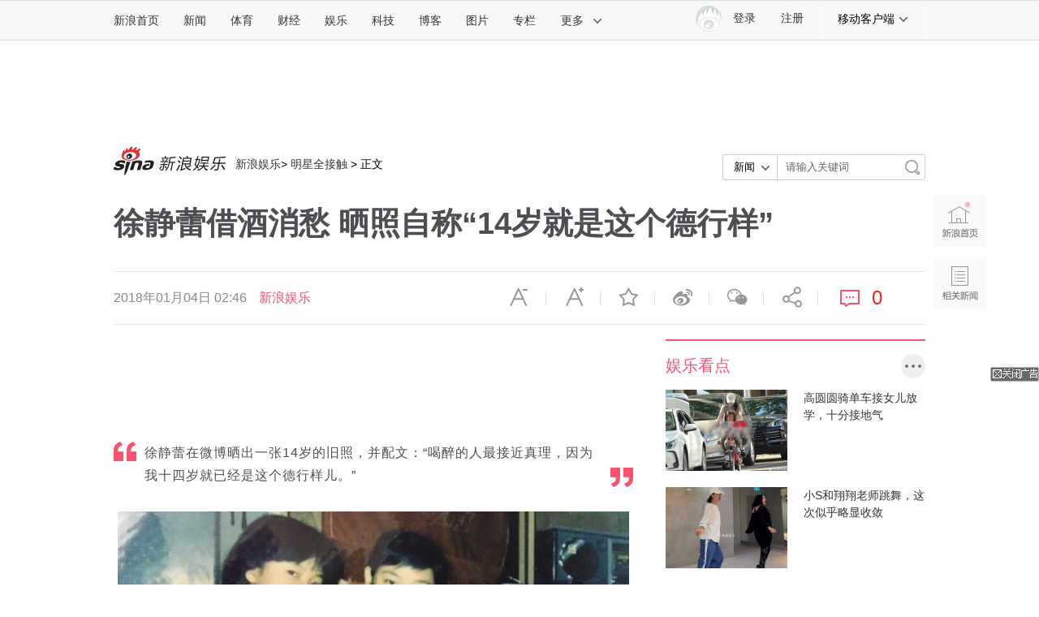

--- FILE ---
content_type: text/html
request_url: http://ent.sina.com.cn/s/m/2018-01-04/doc-ifyqinct8877217.shtml
body_size: 36207
content:
<!DOCTYPE html>
<!-- [ published at 2018-01-04 10:46:10 ] -->


<!---->

<html>
<head>
    <meta charset="UTF-8"/>
    <meta http-equiv="X-UA-Compatible" content="IE=edge"/>
    <meta name="sudameta" content="urlpath:s/m/w/; allCIDs:34821,257,7198,34765,38785,35034,258,12665,34978,171392,35191">
    <title>徐静蕾借酒消愁 晒照自称“14岁就是这个德行样”|徐静蕾|借酒消愁|稚嫩_新浪娱乐_新浪网</title>
<meta name="keywords" content="徐静蕾,借酒消愁,稚嫩" />
<meta name="description" content="新浪娱乐讯1月3日晚，徐静蕾在微博晒出一张14岁的旧照，并配文：“什么都不是问题、除非自己觉得是个问题。新年本来有些事不开心可是鉴于必须让自己真开心因为这是必须必须要有的能力，所以就开心了。能力很强虽然长了一个好大好大的大包。喝醉的人最接近" />
<meta name="tags" content="徐静蕾,借酒消愁,稚嫩" />
    <meta name="stencil" content="PGLS000119">
<meta name="publishid" content="fyqinct8877217" />
<meta name="comment" content="yl:comos-fyqinct8877217" />
<meta name="sudameta" content="comment_channel:yl;comment_id:comos-fyqinct8877217" />
<meta name="mediaid" content="新浪娱乐">
<meta name="sudameta" content="sinaog:0" />

<meta name="mobile-agent" content="format=html5; url=http://ent.sina.cn/star/tv/2018-01-04/detail-ifyqinct8877217.d.html">
<meta name="mobile-agent" content="format=xhtml; url=http://ent.sina.cn/star/tv/2018-01-04/detail-ifyqinct8877217.d.html">
<meta name="mobile-agent" content="format=wml; url=http://ent.sina.cn/star/tv/2018-01-04/detail-ifyqinct8877217.d.html">
    
    <link rel="alternate" type="application/rss+xml" title="新浪_新浪娱乐新闻_明星全接触新闻"  href="http://rss.sina.com.cn/ent/star/focus7.xml" />
    <meta property="article:published_time" content="2018-01-04T02:46:02+08:00" />
<meta property="article:author" content="新浪娱乐" />

    
    <script type="text/javascript" src="http://www.sinaimg.cn/home/sinaflash.js"></script>
    <script src="//news.sina.com.cn/268/2015/0112/jquery.newest.js" charset="UTF-8"></script>
    <script src="//finance.sina.com.cn/other/src/article-widgets.min.js"></script>
    <script type="text/javascript" src="//tech.sina.com.cn/js/717/20140827/index2014/top.js" charset="gb2312"></script>
    <script language='javascript' charset='utf-8' src='//i.sso.sina.com.cn/js/ssologin.js'></script>
    <script type="text/javascript" src="//i.sso.sina.com.cn/js/outlogin_layer.js" charset="utf-8"></script>
    <script type="text/javascript" src="//i.sso.sina.com.cn/js/user_panel_new_version_v2.js" charset="UTF-8"></script>
    <script type="text/javascript" src="//www.sinaimg.cn/home/sinaflash.js"></script>
    

<script type="text/javascript">
	  /**
	   * 全局数据
	   * video_url 视频链接
	   * channel 频道
	   * newsid 新闻id
	   * group 默认为0
	   */
	var ARTICLE_DATA = {

	};

	var SINA_TEXT_PAGE_INFO = {
	    entry: 'account',
	    channel: 'yl',
	    newsid: 'comos-fyqinct8877217',

	    // 是否隐藏评论入口
	    hideComment: false,
	    // 是否隐藏评论列表(0,1)
	    hideCommentList: 0,

	    // 微博分享后面的@用户uid
	    uid: '1642591402',

	    // 文章docid，用来检测是否已收藏
	    docID: 'http://doc.sina.cn/?id=comos:fyqinct8877217',

	    pagepubtime: '2018-01-04',
	    difDay: 180,
	    ADIDs: ["PublicRelation1","PublicRelation2","PublicRelation3","PublicRelation4","PublicRelation5","PublicRelation6","PublicRelation7","PublicRelation8","PublicRelation9","PublicRelation10","PublicRelation11","PublicRelation12","PublicRelation14","PublicRelation16"],

	    // 底部微博推荐，如果没有，不填即可
	    weiboGroupID: 35

	};

	</script>
    <script>
        //设置本页面的富媒体类型的顺序
        var _SINAADS_CONF_PAGE_MEDIA_ORDER = ["PDPS000000042137", "PDPS000000055658"];
        //var sinaadsPageMediaOrder = ['kzhzh', 'fc'];
    </script>
</head>
<body><!-- body code begin -->

<!-- SUDA_CODE_START --> 
<script type="text/javascript"> 
//<!--
(function(){var an="V=2.1.16";var ah=window,F=document,s=navigator,W=s.userAgent,ao=ah.screen,j=ah.location.href;var aD="https:"==ah.location.protocol?"https://s":"http://",ay="beacon.sina.com.cn";var N=aD+ay+"/a.gif?",z=aD+ay+"/g.gif?",R=aD+ay+"/f.gif?",ag=aD+ay+"/e.gif?",aB=aD+"beacon.sinauda.com/i.gif?";var aA=F.referrer.toLowerCase();var aa="SINAGLOBAL",Y="FSINAGLOBAL",H="Apache",P="ULV",l="SUP",aE="UOR",E="_s_acc",X="_s_tentry",n=false,az=false,B=(document.domain=="sina.com.cn")?true:false;var o=0;var aG=false,A=false;var al="";var m=16777215,Z=0,C,K=0;var r="",b="",a="";var M=[],S=[],I=[];var u=0;var v=0;var p="";var am=false;var w=false;function O(){var e=document.createElement("iframe");e.src=aD+ay+"/data.html?"+new Date().getTime();e.id="sudaDataFrame";e.style.height="0px";e.style.width="1px";e.style.overflow="hidden";e.frameborder="0";e.scrolling="no";document.getElementsByTagName("head")[0].appendChild(e)}function k(){var e=document.createElement("iframe");e.src=aD+ay+"/ckctl.html";e.id="ckctlFrame";e.style.height="0px";e.style.width="1px";e.style.overflow="hidden";e.frameborder="0";e.scrolling="no";document.getElementsByTagName("head")[0].appendChild(e)}function q(){var e=document.createElement("script");e.src=aD+ay+"/h.js";document.getElementsByTagName("head")[0].appendChild(e)}function h(aH,i){var D=F.getElementsByName(aH);var e=(i>0)?i:0;return(D.length>e)?D[e].content:""}function aF(){var aJ=F.getElementsByName("sudameta");var aR=[];for(var aO=0;aO<aJ.length;aO++){var aK=aJ[aO].content;if(aK){if(aK.indexOf(";")!=-1){var D=aK.split(";");for(var aH=0;aH<D.length;aH++){var aP=aw(D[aH]);if(!aP){continue}aR.push(aP)}}else{aR.push(aK)}}}var aM=F.getElementsByTagName("meta");for(var aO=0,aI=aM.length;aO<aI;aO++){var aN=aM[aO];if(aN.name=="tags"){aR.push("content_tags:"+encodeURI(aN.content))}}var aL=t("vjuids");aR.push("vjuids:"+aL);var e="";var aQ=j.indexOf("#");if(aQ!=-1){e=escape(j.substr(aQ+1));aR.push("hashtag:"+e)}return aR}function V(aK,D,aI,aH){if(aK==""){return""}aH=(aH=="")?"=":aH;D+=aH;var aJ=aK.indexOf(D);if(aJ<0){return""}aJ+=D.length;var i=aK.indexOf(aI,aJ);if(i<aJ){i=aK.length}return aK.substring(aJ,i)}function t(e){if(undefined==e||""==e){return""}return V(F.cookie,e,";","")}function at(aI,e,i,aH){if(e!=null){if((undefined==aH)||(null==aH)){aH="sina.com.cn"}if((undefined==i)||(null==i)||(""==i)){F.cookie=aI+"="+e+";domain="+aH+";path=/"}else{var D=new Date();var aJ=D.getTime();aJ=aJ+86400000*i;D.setTime(aJ);aJ=D.getTime();F.cookie=aI+"="+e+";domain="+aH+";expires="+D.toUTCString()+";path=/"}}}function f(D){try{var i=document.getElementById("sudaDataFrame").contentWindow.storage;return i.get(D)}catch(aH){return false}}function ar(D,aH){try{var i=document.getElementById("sudaDataFrame").contentWindow.storage;i.set(D,aH);return true}catch(aI){return false}}function L(){var aJ=15;var D=window.SUDA.etag;if(!B){return"-"}if(u==0){O();q()}if(D&&D!=undefined){w=true}ls_gid=f(aa);if(ls_gid===false||w==false){return false}else{am=true}if(ls_gid&&ls_gid.length>aJ){at(aa,ls_gid,3650);n=true;return ls_gid}else{if(D&&D.length>aJ){at(aa,D,3650);az=true}var i=0,aI=500;var aH=setInterval((function(){var e=t(aa);if(w){e=D}i+=1;if(i>3){clearInterval(aH)}if(e.length>aJ){clearInterval(aH);ar(aa,e)}}),aI);return w?D:t(aa)}}function U(e,aH,D){var i=e;if(i==null){return false}aH=aH||"click";if((typeof D).toLowerCase()!="function"){return}if(i.attachEvent){i.attachEvent("on"+aH,D)}else{if(i.addEventListener){i.addEventListener(aH,D,false)}else{i["on"+aH]=D}}return true}function af(){if(window.event!=null){return window.event}else{if(window.event){return window.event}var D=arguments.callee.caller;var i;var aH=0;while(D!=null&&aH<40){i=D.arguments[0];if(i&&(i.constructor==Event||i.constructor==MouseEvent||i.constructor==KeyboardEvent)){return i}aH++;D=D.caller}return i}}function g(i){i=i||af();if(!i.target){i.target=i.srcElement;i.pageX=i.x;i.pageY=i.y}if(typeof i.layerX=="undefined"){i.layerX=i.offsetX}if(typeof i.layerY=="undefined"){i.layerY=i.offsetY}return i}function aw(aH){if(typeof aH!=="string"){throw"trim need a string as parameter"}var e=aH.length;var D=0;var i=/(\u3000|\s|\t|\u00A0)/;while(D<e){if(!i.test(aH.charAt(D))){break}D+=1}while(e>D){if(!i.test(aH.charAt(e-1))){break}e-=1}return aH.slice(D,e)}function c(e){return Object.prototype.toString.call(e)==="[object Array]"}function J(aH,aL){var aN=aw(aH).split("&");var aM={};var D=function(i){if(aL){try{return decodeURIComponent(i)}catch(aP){return i}}else{return i}};for(var aJ=0,aK=aN.length;aJ<aK;aJ++){if(aN[aJ]){var aI=aN[aJ].split("=");var e=aI[0];var aO=aI[1];if(aI.length<2){aO=e;e="$nullName"}if(!aM[e]){aM[e]=D(aO)}else{if(c(aM[e])!=true){aM[e]=[aM[e]]}aM[e].push(D(aO))}}}return aM}function ac(D,aI){for(var aH=0,e=D.length;aH<e;aH++){aI(D[aH],aH)}}function ak(i){var e=new RegExp("^http(?:s)?://([^/]+)","im");if(i.match(e)){return i.match(e)[1].toString()}else{return""}}function aj(aO){try{var aL="ABCDEFGHIJKLMNOPQRSTUVWXYZabcdefghijklmnopqrstuvwxyz0123456789+/=";var D="ABCDEFGHIJKLMNOPQRSTUVWXYZabcdefghijklmnopqrstuvwxyz0123456789-_=";var aQ=function(e){var aR="",aS=0;for(;aS<e.length;aS++){aR+="%"+aH(e[aS])}return decodeURIComponent(aR)};var aH=function(e){var i="0"+e.toString(16);return i.length<=2?i:i.substr(1)};var aP=function(aY,aV,aR){if(typeof(aY)=="string"){aY=aY.split("")}var aX=function(a7,a9){for(var a8=0;a8<a7.length;a8++){if(a7[a8]==a9){return a8}}return -1};var aS=[];var a6,a4,a1="";var a5,a3,a0,aZ="";if(aY.length%4!=0){}var e=/[^A-Za-z0-9\+\/\=]/g;var a2=aL.split("");if(aV=="urlsafe"){e=/[^A-Za-z0-9\-_\=]/g;a2=D.split("")}var aU=0;if(aV=="binnary"){a2=[];for(aU=0;aU<=64;aU++){a2[aU]=aU+128}}if(aV!="binnary"&&e.exec(aY.join(""))){return aR=="array"?[]:""}aU=0;do{a5=aX(a2,aY[aU++]);a3=aX(a2,aY[aU++]);a0=aX(a2,aY[aU++]);aZ=aX(a2,aY[aU++]);a6=(a5<<2)|(a3>>4);a4=((a3&15)<<4)|(a0>>2);a1=((a0&3)<<6)|aZ;aS.push(a6);if(a0!=64&&a0!=-1){aS.push(a4)}if(aZ!=64&&aZ!=-1){aS.push(a1)}a6=a4=a1="";a5=a3=a0=aZ=""}while(aU<aY.length);if(aR=="array"){return aS}var aW="",aT=0;for(;aT<aS.lenth;aT++){aW+=String.fromCharCode(aS[aT])}return aW};var aI=[];var aN=aO.substr(0,3);var aK=aO.substr(3);switch(aN){case"v01":for(var aJ=0;aJ<aK.length;aJ+=2){aI.push(parseInt(aK.substr(aJ,2),16))}return decodeURIComponent(aQ(aP(aI,"binnary","array")));break;case"v02":aI=aP(aK,"urlsafe","array");return aQ(aP(aI,"binnary","array"));break;default:return decodeURIComponent(aO)}}catch(aM){return""}}var ap={screenSize:function(){return(m&8388608==8388608)?ao.width+"x"+ao.height:""},colorDepth:function(){return(m&4194304==4194304)?ao.colorDepth:""},appCode:function(){return(m&2097152==2097152)?s.appCodeName:""},appName:function(){return(m&1048576==1048576)?((s.appName.indexOf("Microsoft Internet Explorer")>-1)?"MSIE":s.appName):""},cpu:function(){return(m&524288==524288)?(s.cpuClass||s.oscpu):""},platform:function(){return(m&262144==262144)?(s.platform):""},jsVer:function(){if(m&131072!=131072){return""}var aI,e,aK,D=1,aH=0,i=(s.appName.indexOf("Microsoft Internet Explorer")>-1)?"MSIE":s.appName,aJ=s.appVersion;if("MSIE"==i){e="MSIE";aI=aJ.indexOf(e);if(aI>=0){aK=window.parseInt(aJ.substring(aI+5));if(3<=aK){D=1.1;if(4<=aK){D=1.3}}}}else{if(("Netscape"==i)||("Opera"==i)||("Mozilla"==i)){D=1.3;e="Netscape6";aI=aJ.indexOf(e);if(aI>=0){D=1.5}}}return D},network:function(){if(m&65536!=65536){return""}var i="";i=(s.connection&&s.connection.type)?s.connection.type:i;try{F.body.addBehavior("#default#clientCaps");i=F.body.connectionType}catch(D){i="unkown"}return i},language:function(){return(m&32768==32768)?(s.systemLanguage||s.language):""},timezone:function(){return(m&16384==16384)?(new Date().getTimezoneOffset()/60):""},flashVer:function(){if(m&8192!=8192){return""}var aK=s.plugins,aH,aL,aN;if(aK&&aK.length){for(var aJ in aK){aL=aK[aJ];if(aL.description==null){continue}if(aH!=null){break}aN=aL.description.toLowerCase();if(aN.indexOf("flash")!=-1){aH=aL.version?parseInt(aL.version):aN.match(/\d+/);continue}}}else{if(window.ActiveXObject){for(var aI=10;aI>=2;aI--){try{var D=new ActiveXObject("ShockwaveFlash.ShockwaveFlash."+aI);if(D){aH=aI;break}}catch(aM){}}}else{if(W.indexOf("webtv/2.5")!=-1){aH=3}else{if(W.indexOf("webtv")!=-1){aH=2}}}}return aH},javaEnabled:function(){if(m&4096!=4096){return""}var D=s.plugins,i=s.javaEnabled(),aH,aI;if(i==true){return 1}if(D&&D.length){for(var e in D){aH=D[e];if(aH.description==null){continue}if(i!=null){break}aI=aH.description.toLowerCase();if(aI.indexOf("java plug-in")!=-1){i=parseInt(aH.version);continue}}}else{if(window.ActiveXObject){i=(new ActiveXObject("JavaWebStart.IsInstalled")!=null)}}return i?1:0}};var ad={pageId:function(i){var D=i||r,aK="-9999-0-0-1";if((undefined==D)||(""==D)){try{var aH=h("publishid");if(""!=aH){var aJ=aH.split(",");if(aJ.length>0){if(aJ.length>=3){aK="-9999-0-"+aJ[1]+"-"+aJ[2]}D=aJ[0]}}else{D="0"}}catch(aI){D="0"}D=D+aK}return D},sessionCount:function(){var e=t("_s_upa");if(e==""){e=0}return e},excuteCount:function(){return SUDA.sudaCount},referrer:function(){if(m&2048!=2048){return""}var e=/^[^\?&#]*.swf([\?#])?/;if((aA=="")||(aA.match(e))){var i=V(j,"ref","&","");if(i!=""){return escape(i)}}return escape(aA)},isHomepage:function(){if(m&1024!=1024){return""}var D="";try{F.body.addBehavior("#default#homePage");D=F.body.isHomePage(j)?"Y":"N"}catch(i){D="unkown"}return D},PGLS:function(){return(m&512==512)?h("stencil"):""},ZT:function(){if(m&256!=256){return""}var e=h("subjectid");e.replace(",",".");e.replace(";",",");return escape(e)},mediaType:function(){return(m&128==128)?h("mediaid"):""},domCount:function(){return(m&64==64)?F.getElementsByTagName("*").length:""},iframeCount:function(){return(m&32==32)?F.getElementsByTagName("iframe").length:""}};var av={visitorId:function(){var i=15;var e=t(aa);if(e.length>i&&u==0){return e}else{return}},fvisitorId:function(e){if(!e){var e=t(Y);return e}else{at(Y,e,3650)}},sessionId:function(){var e=t(H);if(""==e){var i=new Date();e=Math.random()*10000000000000+"."+i.getTime()}return e},flashCookie:function(e){if(e){}else{return p}},lastVisit:function(){var D=t(H);var aI=t(P);var aH=aI.split(":");var aJ="",i;if(aH.length>=6){if(D!=aH[4]){i=new Date();var e=new Date(window.parseInt(aH[0]));aH[1]=window.parseInt(aH[1])+1;if(i.getMonth()!=e.getMonth()){aH[2]=1}else{aH[2]=window.parseInt(aH[2])+1}if(((i.getTime()-e.getTime())/86400000)>=7){aH[3]=1}else{if(i.getDay()<e.getDay()){aH[3]=1}else{aH[3]=window.parseInt(aH[3])+1}}aJ=aH[0]+":"+aH[1]+":"+aH[2]+":"+aH[3];aH[5]=aH[0];aH[0]=i.getTime();at(P,aH[0]+":"+aH[1]+":"+aH[2]+":"+aH[3]+":"+D+":"+aH[5],360)}else{aJ=aH[5]+":"+aH[1]+":"+aH[2]+":"+aH[3]}}else{i=new Date();aJ=":1:1:1";at(P,i.getTime()+aJ+":"+D+":",360)}return aJ},userNick:function(){if(al!=""){return al}var D=unescape(t(l));if(D!=""){var i=V(D,"ag","&","");var e=V(D,"user","&","");var aH=V(D,"uid","&","");var aJ=V(D,"sex","&","");var aI=V(D,"dob","&","");al=i+":"+e+":"+aH+":"+aJ+":"+aI;return al}else{return""}},userOrigin:function(){if(m&4!=4){return""}var e=t(aE);var i=e.split(":");if(i.length>=2){return i[0]}else{return""}},advCount:function(){return(m&2==2)?t(E):""},setUOR:function(){var aL=t(aE),aP="",i="",aO="",aI="",aM=j.toLowerCase(),D=F.referrer.toLowerCase();var aQ=/[&|?]c=spr(_[A-Za-z0-9]{1,}){3,}/;var aK=new Date();if(aM.match(aQ)){aO=aM.match(aQ)[0]}else{if(D.match(aQ)){aO=D.match(aQ)[0]}}if(aO!=""){aO=aO.substr(3)+":"+aK.getTime()}if(aL==""){if(t(P)==""){aP=ak(D);i=ak(aM)}at(aE,aP+","+i+","+aO,365)}else{var aJ=0,aN=aL.split(",");if(aN.length>=1){aP=aN[0]}if(aN.length>=2){i=aN[1]}if(aN.length>=3){aI=aN[2]}if(aO!=""){aJ=1}else{var aH=aI.split(":");if(aH.length>=2){var e=new Date(window.parseInt(aH[1]));if(e.getTime()<(aK.getTime()-86400000*30)){aJ=1}}}if(aJ){at(aE,aP+","+i+","+aO,365)}}},setAEC:function(e){if(""==e){return}var i=t(E);if(i.indexOf(e+",")<0){i=i+e+","}at(E,i,7)},ssoInfo:function(){var D=unescape(aj(t("sso_info")));if(D!=""){if(D.indexOf("uid=")!=-1){var i=V(D,"uid","&","");return escape("uid:"+i)}else{var e=V(D,"u","&","");return escape("u:"+unescape(e))}}else{return""}},subp:function(){return t("SUBP")}};var ai={CI:function(){var e=["sz:"+ap.screenSize(),"dp:"+ap.colorDepth(),"ac:"+ap.appCode(),"an:"+ap.appName(),"cpu:"+ap.cpu(),"pf:"+ap.platform(),"jv:"+ap.jsVer(),"ct:"+ap.network(),"lg:"+ap.language(),"tz:"+ap.timezone(),"fv:"+ap.flashVer(),"ja:"+ap.javaEnabled()];return"CI="+e.join("|")},PI:function(e){var i=["pid:"+ad.pageId(e),"st:"+ad.sessionCount(),"et:"+ad.excuteCount(),"ref:"+ad.referrer(),"hp:"+ad.isHomepage(),"PGLS:"+ad.PGLS(),"ZT:"+ad.ZT(),"MT:"+ad.mediaType(),"keys:","dom:"+ad.domCount(),"ifr:"+ad.iframeCount()];return"PI="+i.join("|")},UI:function(){var e=["vid:"+av.visitorId(),"sid:"+av.sessionId(),"lv:"+av.lastVisit(),"un:"+av.userNick(),"uo:"+av.userOrigin(),"ae:"+av.advCount(),"lu:"+av.fvisitorId(),"si:"+av.ssoInfo(),"rs:"+(n?1:0),"dm:"+(B?1:0),"su:"+av.subp()];return"UI="+e.join("|")},EX:function(i,e){if(m&1!=1){return""}i=(null!=i)?i||"":b;e=(null!=e)?e||"":a;return"EX=ex1:"+i+"|ex2:"+e},MT:function(){return"MT="+aF().join("|")},V:function(){return an},R:function(){return"gUid_"+new Date().getTime()}};function ax(){var aK="-",aH=F.referrer.toLowerCase(),D=j.toLowerCase();if(""==t(X)){if(""!=aH){aK=ak(aH)}at(X,aK,"","weibo.com")}var aI=/weibo.com\/reg.php/;if(D.match(aI)){var aJ=V(unescape(D),"sharehost","&","");var i=V(unescape(D),"appkey","&","");if(""!=aJ){at(X,aJ,"","weibo.com")}at("appkey",i,"","weibo.com")}}function d(e,i){G(e,i)}function G(i,D){D=D||{};var e=new Image(),aH;if(D&&D.callback&&typeof D.callback=="function"){e.onload=function(){clearTimeout(aH);aH=null;D.callback(true)}}SUDA.img=e;e.src=i;aH=setTimeout(function(){if(D&&D.callback&&typeof D.callback=="function"){D.callback(false);e.onload=null}},D.timeout||2000)}function x(e,aH,D,aI){SUDA.sudaCount++;if(!av.visitorId()&&!L()){if(u<3){u++;setTimeout(x,500);return}}var i=N+[ai.V(),ai.CI(),ai.PI(e),ai.UI(),ai.MT(),ai.EX(aH,D),ai.R()].join("&");G(i,aI)}function y(e,D,i){if(aG||A){return}if(SUDA.sudaCount!=0){return}x(e,D,i)}function ab(e,aH){if((""==e)||(undefined==e)){return}av.setAEC(e);if(0==aH){return}var D="AcTrack||"+t(aa)+"||"+t(H)+"||"+av.userNick()+"||"+e+"||";var i=ag+D+"&gUid_"+new Date().getTime();d(i)}function aq(aI,e,i,aJ){aJ=aJ||{};if(!i){i=""}else{i=escape(i)}var aH="UATrack||"+t(aa)+"||"+t(H)+"||"+av.userNick()+"||"+aI+"||"+e+"||"+ad.referrer()+"||"+i+"||"+(aJ.realUrl||"")+"||"+(aJ.ext||"");var D=ag+aH+"&gUid_"+new Date().getTime();d(D,aJ)}function aC(aK){var i=g(aK);var aI=i.target;var aH="",aL="",D="";var aJ;if(aI!=null&&aI.getAttribute&&(!aI.getAttribute("suda-uatrack")&&!aI.getAttribute("suda-actrack")&&!aI.getAttribute("suda-data"))){while(aI!=null&&aI.getAttribute&&(!!aI.getAttribute("suda-uatrack")||!!aI.getAttribute("suda-actrack")||!!aI.getAttribute("suda-data"))==false){if(aI==F.body){return}aI=aI.parentNode}}if(aI==null||aI.getAttribute==null){return}aH=aI.getAttribute("suda-actrack")||"";aL=aI.getAttribute("suda-uatrack")||aI.getAttribute("suda-data")||"";sudaUrls=aI.getAttribute("suda-urls")||"";if(aL){aJ=J(aL);if(aI.tagName.toLowerCase()=="a"){D=aI.href}opts={};opts.ext=(aJ.ext||"");aJ.key&&SUDA.uaTrack&&SUDA.uaTrack(aJ.key,aJ.value||aJ.key,D,opts)}if(aH){aJ=J(aH);aJ.key&&SUDA.acTrack&&SUDA.acTrack(aJ.key,aJ.value||aJ.key)}}if(window.SUDA&&Object.prototype.toString.call(window.SUDA)==="[object Array]"){for(var Q=0,ae=SUDA.length;Q<ae;Q++){switch(SUDA[Q][0]){case"setGatherType":m=SUDA[Q][1];break;case"setGatherInfo":r=SUDA[Q][1]||r;b=SUDA[Q][2]||b;a=SUDA[Q][3]||a;break;case"setPerformance":Z=SUDA[Q][1];break;case"setPerformanceFilter":C=SUDA[Q][1];break;case"setPerformanceInterval":K=SUDA[Q][1]*1||0;K=isNaN(K)?0:K;break;case"setGatherMore":M.push(SUDA[Q].slice(1));break;case"acTrack":S.push(SUDA[Q].slice(1));break;case"uaTrack":I.push(SUDA[Q].slice(1));break}}}aG=(function(D,i){if(ah.top==ah){return false}else{try{if(F.body.clientHeight==0){return false}return((F.body.clientHeight>=D)&&(F.body.clientWidth>=i))?false:true}catch(aH){return true}}})(320,240);A=(function(){return false})();av.setUOR();var au=av.sessionId();window.SUDA=window.SUDA||[];SUDA.sudaCount=SUDA.sudaCount||0;SUDA.log=function(){x.apply(null,arguments)};SUDA.acTrack=function(){ab.apply(null,arguments)};SUDA.uaTrack=function(){aq.apply(null,arguments)};U(F.body,"click",aC);window.GB_SUDA=SUDA;GB_SUDA._S_pSt=function(){};GB_SUDA._S_acTrack=function(){ab.apply(null,arguments)};GB_SUDA._S_uaTrack=function(){aq.apply(null,arguments)};window._S_pSt=function(){};window._S_acTrack=function(){ab.apply(null,arguments)};window._S_uaTrack=function(){aq.apply(null,arguments)};window._S_PID_="";if(!window.SUDA.disableClickstream){y()}try{k()}catch(T){}})();
//-->
</script> 
<noScript> 
<div style='position:absolute;top:0;left:0;width:0;height:0;visibility:hidden'><img width=0 height=0 src='//beacon.sina.com.cn/a.gif?noScript' border='0' alt='' /></div> 
</noScript> 
<!-- SUDA_CODE_END -->

<!-- SSO_GETCOOKIE_START -->
<script type="text/javascript">var sinaSSOManager=sinaSSOManager||{};sinaSSOManager.getSinaCookie=function(){function dc(u){if(u==undefined){return""}var decoded=decodeURIComponent(u);return decoded=="null"?"":decoded}function ps(str){var arr=str.split("&");var arrtmp;var arrResult={};for(var i=0;i<arr.length;i++){arrtmp=arr[i].split("=");arrResult[arrtmp[0]]=dc(arrtmp[1])}return arrResult}function gC(name){var Res=eval("/"+name+"=([^;]+)/").exec(document.cookie);return Res==null?null:Res[1]}var sup=dc(gC("SUP"));if(!sup){sup=dc(gC("SUR"))}if(!sup){return null}return ps(sup)};</script>
<!-- SSO_GETCOOKIE_END -->

<script type="text/javascript">new function(r,s,t){this.a=function(n,t,e){if(window.addEventListener){n.addEventListener(t,e,false);}else if(window.attachEvent){n.attachEvent("on"+t,e);}};this.b=function(f){var t=this;return function(){return f.apply(t,arguments);};};this.c=function(){var f=document.getElementsByTagName("form");for(var i=0;i<f.length;i++){var o=f[i].action;if(this.r.test(o)){f[i].action=o.replace(this.r,this.s);}}};this.r=r;this.s=s;this.d=setInterval(this.b(this.c),t);this.a(window,"load",this.b(function(){this.c();clearInterval(this.d);}));}(/http:\/\/www\.google\.c(om|n)\/search/, "http://keyword.sina.com.cn/searchword.php", 250);</script>
<!-- body code end -->

<!-- import sinaads.js start-->
<script>(function(d,s,id){var s,n=d.getElementsByTagName(s)[0];if(d.getElementById(id))return;s=d.createElement(s);s.id=id;s.setAttribute('charset','utf-8');s.src='//d'+Math.floor(0+Math.random()*(9-0+1))+'.sina.com.cn/litong/zhitou/sinaads/release/sinaads.js';n.parentNode.insertBefore(s,n);})(document,'script','sinaads-script');</script>
<!-- import sinaads.js end-->
    
<!-- 内容区域 start -->
<!-- 首屏css start -->
<style>
    body{font:12px/20px "Hiragino Sans GB","Microsoft Yahei","微软雅黑",SimSun,"宋体",Arial; letter-spacing:1px;}
    article,aside,blockquote,body,button,dd,dl,dt,fieldset,footer,form,h1,h2,h3,h4,h5,h6,header,hgroup,input,legend,li,menu,nav,ol,p,pre,section,td,textarea,th,ul{margin:0;padding:0;-webkit-text-size-adjust:100%}
    table{border-collapse:collapse;border-spacing:0}
    address,caption,cite,code,dfn,em,i,strong,th,var{font-style:normal;font-weight:400}
    ol,ul{list-style:none}
    abbr,acronym,fieldset,img{border:0 none}
    img,input{vertical-align:middle}
    article,aside,footer,header,hgroup,menu,nav,section,small{display:block}
    caption,th{text-align:left}
    h1,h2,h3,h4,h5,h6{font-size:100%;font-weight:400}
    q:after,q:before{content:''}
    a{text-decoration:none;outline:0;-webkit-tap-highlight-color:transparent}
    img{-ms-interpolation-mode:bicubic;image-rendering:optimizeQuality}
    input,textarea{outline-style:none;font:12px "Microsoft Yahei","微软雅黑","STHeiti Light","华文细黑",SimSun,"宋体",Arial,sans-serif}
    input[type=password],input[type=search],input[type=text]{-webkit-border-radius:0;-moz-border-radius:0;-o-border-radius:0;border-radius:0;-webkit-appearance:none;-webkit-tap-highlight-color:transparent;-webkit-user-modify:read-write-plaintext-only}
    textarea{resize:none}
    .clearfix:after{content:".";display:block;height:0;visibility:hidden;clear:both}
    .clearfix{zoom:1}
    .clearit{clear:both;height:0;font-size:0;overflow:hidden}
    a{color:#333;text-decoration:none}
    a:visited{color:#333;}
    a:active,a:focus,a:hover{color:#FA536F;text-decoration:none;}
    /*顶部导航*/
    .sina-header{min-width:1000px;height:48px;border-top:1px solid #dfdfdf;border-bottom:1px solid #dfdfdf;background-color:#f8f8f8;position:relative}
    .sina-header-inner{width:1240px;margin:0 auto;position:relative}
    .sina-nav{height:48px;float:left}
    .sina-nav .nav-list{height:48px;position:relative;z-index:2;float:left}
    .sina-nav .nav-list li{float:left}
    .sina-nav a{display:block;height:48px;line-height:48px;padding:0 15px;color:#333;font-size:14px}
    .sina-nav a:visited{text-decoration:none}
    .sina-nav a:hover{color:#e96a0d;text-decoration:none}
    .sina-nav a.active{-webkit-tap-highlight-color:rgba(0,0,0,.05);color:#e96a0d}
    .sina-nav .first a{padding-left:0}
    .sina-nav .last a{border-left:1px solid #f8f8f8;border-right:1px solid #f8f8f8}
    .sina-nav .nav-list-last .icon{margin-left:10px}
    .sina-nav a.cur{height:46px;border-color:#c7c7c7;color:#e96a0d;background:#fff;box-shadow:0 -1px 1px #c7c7c7;text-decoration:none}
    .nav .cur .icon-arrows-a{background-position:0 -64px}
    .nav-others{border:1px solid #c7c7c7;box-shadow:0 0 1px #c7c7c7;background:#fff;overflow:hidden;zoom:1;position:absolute;top:45px;left:261px;display:none;z-index:1;}
    .nav-others li{padding:0 4px;border-bottom:1px dashed #c7c7c7;text-align:left}
    .nav-others .nav-others-last{border-bottom:0 none}
    .nav-others a{display:inline-block}
    .dropdown .ico-client{position:absolute;top:10px;left:18px;}
    .dropdown{display:none;position:absolute;top:45px;left:0;width:126px;border-width:0 1px 1px;border-style:solid;border-color:#c7c7c7;box-shadow:0 1px 1px #c7c7c7;background:#fff;z-index: 901;}
    .dropdown li{clear:both;border-width:1px 0 0;border-style:dotted;border-color:#c7c7c7;vertical-align:top;text-align:left}
    .dropdown a{position:relative;float:left;width:72px;height:45px;padding-left:54px;line-height:45px;word-break:break-all;overflow:hidden;font-size:14px}
    .dropdown a:link,.dropdown a:visited{text-decoration:none;background-color:none}
    .dropdown a:active,.dropdown a:focus,.dropdown a:hover{text-decoration:none;background-color:#fff6ed}
    @media screen and (min-device-width:768px) and (max-device-width:999px){.top-bar-pad{width:auto;min-width:740px;padding:0 14px}
        .top-bar-pad .top-bar-inner{width:auto}
        .top-bar-pad .nav-list,.top—bar-pad .nav-others{display:none}
        .top-bar-pad .nav-list-4pad{display:block}
        .top-bar-pad .nav-others-4pad{left:82px}
    }
    .sina-header .icon{display:inline-block;vertical-align:middle;overflow:hidden;background-image:url(//n.sinaimg.cn/finance/page/ent/images/0828_zyc_main_icons.png);background-repeat:no-repeat}
    .sina-header .icon-arrow{width:12px;height:7px;background-position:-247px -590px;margin-left:12px}
    .sina-header .cur .icon-arrow{background-position:-325px -548px}
    .icon-mark{width:10px;height:14px;background-position:-64px 0}
    .icon-logo{width:136px;height:37px;background-position:-64px -64px}
    .icon-app{width:10px;height:14px;background-position:-128px 0}
    .icon-arrows-b{width:14px;height:8px;background-position:-256px 0}
    .icon-alert{width:12px;height:16px;background-position:-256px -64px}
    .icon-oblique{width:7px;height:10px;background-position:-256px -128px}
    .icon-film{width:13px;height:13px;background-position:-320px 0}
    .icon-ticket{width:14px;height:12px;background-position:-384px 0}
    .icon-data{width:12px;height:14px;background-position:-448px 0}
    .icon-map{width:10px;height:14px;background-position:-512px 0}
    .icon-search{width:17px;height:16px;background-position:-192px 0}
    .icon-search1{background-position:-192px -128px}
    .icon-bwfs{width:36px;height:36px;background-position:-320px -64px}
    .mark a:hover .icon-mark{background-position:-64px -128px}
    .app a:hover .icon-app{background-position:-128px -128px}
    .film a:hover .icon-film{width:13px;height:13px;background-position:-320px -128px}
    .ticket a:hover .icon-ticket{width:14px;height:12px;background-position:-384px -128px}
    .data a:hover .icon-data{width:12px;height:14px;background-position:-448px -128px}
    .map a:hover .icon-map{width:10px;height:14px;background-position:-512px -128px}
    .selectview .cur .icon-arrows-a{background-position:0 -128px}
    .relation-nav{width:1000px;height:37px;margin:10px auto;font-size:13px;position:relative;z-index:999}
    .relation-nav-hot{width:746px;float:left}
    .nav-list-4pad,.nav-others-4pad{display:none}
    .ico-client{display:inline-block;vertical-align:middle;overflow:hidden;width:25px;height:25px;background-image:url(//n2.sinaimg.cn/common/channelnav/images/client.png);background-repeat:no-repeat;background-position:-999em -999em}
    .ico-weibo{background-position:0 0}
    .ico-news{background-position:0 -50px}
    .ico-sports{background-position:0 -100px}
    .ico-ent{background-position:0 -150px}
    .ico-finance{background-position:0 -200px}
    .ico-video{background-position:0 -250px}
    .ico-games{background-position:0 -300px}
    .ico-weather{background-position:0 -350px}
    .ico-blog{background-position:0 -400px}
    .sina-client{position:relative;float:right;width:128px;font-size:14px;overflow:visible}
    .sina-client a:link,.sina-client a:visited{color:#000}
    .sina-client a:active,.sina-client a:hover{color:#e96a0d}
    .sina-client-tl{position:relative;height:45px;overflow:hidden}
    .sina-client-tl a{border-left:1px solid #fbfbfb;border-right:1px solid #fbfbfb;display:block;height:45px;line-height:45px;padding:0 19px;color:#000;font-size:14px;text-decoration:none}
    .sina-client .icon{margin-left:6px}
    .sina-client .sina-more:link,.sina-client .sina-more:visited{color:#000}
    .sina-client .sina-client-tl .cur,.sina-client .sina-more:active{height:46px;border-color:#c7c7c7;color:#e96a0d;background:#fff;box-shadow:0 -1px 1px #c7c7c7;text-decoration:none}
    .logo{float:left;margin-right:5px}
    .bwfs{float:left}
    .links{float:left;padding-top:13px;padding-left:15px}
    .links a{color:#333;margin-right:10px}
    .links a:hover{color:#be0900}
    .links .icon{margin:-3px 3px 0 0}
    .search{padding:10px 0 0;float:right}
    #all_search{position:relative;z-index:900;width:250px;height:32px}
    #search_type{width:67px;height:30px}
    .search_div{width:181px;height:30px;border:1px solid #ccc;position:absolute;left:67px;top:0;border-radius:0 3px 3px 0}
    #search_input{width:137px;height:30px;border:solid 1px #ccc;line-height:30px!important;border:none;padding-left:10px;font:13px "Microsoft YaHei","\5FAE\8F6F\96C5\9ED1",Arial,SimSun,"\5B8B\4F53";color:#666}
    #search_input::-ms-clear{display:none;width:0;height:0}
    #search_submit{width:30px;height:30px;background:url(//n.sinaimg.cn/finance/page/ent/images/0828_zyc_main_icons.png) no-repeat -24px -486px;border:none;float:right;cursor:pointer;z-index:10}
    #search_type_div{line-height:30px;width:67px;height:30px;top:0!important;font-size:13px;cursor:pointer}
    #search_type_div .ds_cont{border:solid 1px #ccc;border-radius:3px 0 0 3px;border-right:none}
    #search_type_div .ds_title{padding:0 13px;background:url(//n.sinaimg.cn/finance/page/ent/images/0828_zyc_main_icons.png) no-repeat -200px -577px}
    #search_type_div .ds_list{margin-top:-1px}
    #search_type_div .dsl_cont{width:66px;border:solid 1px #ccc;border-top:none;border-radius:3px 0 3px 3px}
    #search_type_div .dsl_cont p{padding:0 14px;border-top:1px dashed #ccc;background-color:#f6f6f6}
    #search_type_div .dsl_cont p.selected{background-color:#fff}
    .top-suggest-wrap{top:30px;font-size:13px;position:absolute;border:1px solid #c1c1c1;background:#fff;width:181px;margin:0 0 0 106px;z-index:99999;zoom:1;opacity:99;filter:Alpha(Opacity=99);left:-107px;-moz-box-shadow:3px 3px 3px rgba(0,0,0,.2);-webkit-box-shadow:3px 3px 3px rgba(0,0,0,.2);box-shadow:3px 3px 3px rgba(0,0,0,.2);overflow:hidden}
    .top-suggest-wrap .top-suggest-item,.top-suggest-wrap .top-suggest-more,.top-suggest-wrap .top-suggest-tip{height:26px;line-height:26px;padding-left:10px;overflow:hidden}
    .top-suggest-wrap .top-suggest-item{cursor:pointer;zoom:1}
    .top-suggest-wrap .top-suggest-mover{background-color:#f0f0f0;color:#a40000}
    .top-suggest-wrap .top-suggest-tip{line-height:30px;height:30px;border-bottom:1px dashed #ddd}
    .top-suggest-wrap .top-suggest-more{font-size:13px;border-top:1px dashed #ddd;height:30px;line-height:30px}
    .top-suggest-more a,.top-suggest-more a:visited{display:inline;line-height:30px;color:#050505}
    .top-suggest-more a:hover{text-decoration:none;color:#a40000}
    .top-suggest-more .top-suggest-hotAll{float:left;margin-left:0}
    .top-suggest-more .top-suggest-toHomePage{padding-left:0}


    .channel-wrap{min-width:1000px;height:55px;background:url(//n.sinaimg.cn/finance/page/ent/images/channel-nav.png) no-repeat center center #be0900}
    .channel-nav{width:976px;height:55px;margin:0 auto;font-size:16px;overflow:hidden;zoom:1}
    .channel-nav li{float:left;position:relative}
    .channel-nav a{display:block;height:55px;line-height:55px;padding:0 14px;color:#fff;position:relative}
    .channel-nav .icon-arrows-b{display:none;margin-left:-7px;position:absolute;bottom:0;left:50%}
    .channel-nav .icon-oblique{position:absolute;top:25px;right:-4px}
    .channel-nav .cur,.channel-nav a:hover{color:#ffc587}
    .channel-nav .cur .icon-arrows-b{display:block}
    .sec-level{position:relative;z-index:990}
    .hot{width:940px;height:40px;line-height:40px;padding:0 30px;margin:0 auto;overflow:hidden;font-size:14px;border-bottom:1px solid #d4d4d4}
    .hot .icon-alert{margin-top:-3px}
    .hot .hot-title{margin:0 2px 0 7px;color:#ff921c;font-size:16px}
    .hot a{color:#333;padding:0 16px}
    .hot a:hover{color:#be0900}
    .channel-subwrap{width:100%;min-width:1000px;border-bottom:1px solid #dfdfdf;background:#f2f2f2;position:absolute;top:0;left:0;display:none}
    .channer-relative{position:relative;width:976px;height:40px;margin:0 auto}
    .channel-subnav{font-size:14px;overflow:hidden;position:absolute;top:0}
    .channel-subnav li{float:left}
    .channel-subnav a{line-height:40px;padding:0 12px;color:#333}
    .channel-subnav a:hover{color:#be0900}
    .top-banner{margin-top:20px}
    .top-banner .tb-left{float:left;width:1000px;height:90px}
    .top-banner .tb-right{float:right;width:220px;height:90px;background:#F8F8F8;border:1px solid #D9D9D9}
    .tb-right .app-logo{float: left;padding: 6px 32px;}
    .tb-right .app-code{float: left;padding: 8px 0;}
    .main-title{font-size:38px;color:#4D4F53;line-height:38px;padding:40px 0}
    .top-bar-wrap{height:64px}
    .top-bar{height:64px;border:1px solid #e5e5e5;border-width:1px 0;width:100%;background:#fff}
    .top-bar-inner{width: 1240px;margin: 0 auto;}
    .top-bar-fixed{position:fixed;top:0;z-index:100;background: #F8F8F8;box-shadow: 0 2px 4px #ACACAC;left: 0px;}

    /*吸顶标题*/
    .top-bar-inner .second-title{display: none;font-size: 20px;line-height: 64px;float: left;width: 680px; overflow: hidden; text-overflow: ellipsis; white-space: nowrap;font-weight: bold;color:#4D4F53;}
    .top-bar-fixed .second-title{display: block;}
    .top-bar-fixed .date-source{display: none;}

    .date-source{float:left;line-height:16px;padding:24px 0}
    .date-source .date{font-size:16px;color:#888}
    .date-source .source{font-size:16px;color:#fa536f;padding-left: 12px;}
    .date-source .source:visited{color:#fa536f;text-decoration:none}
    .date-source .source:hover{color:#fa536f;text-decoration:none}
    .page-tools{float:right;padding-top:23px}
    .tool-icon{height:18px;float:left;border-left:1px solid #e5e5e5;-webkit-user-select:none;-moz-user-select:none;-ms-user-select:none;-o-user-select:none;user-select:none}
    .tool-icon a{display:block;width:66px;height:30px;background-image: url(//n.sinaimg.cn/finance/page/ent/images/0908_zyc_icons.png);background-image: -webkit-image-set(url(//n.sinaimg.cn/finance/page/ent/images/0908_zyc_icons.png) 1x,url(//n.sinaimg.cn/finance/page/ent/images/0908_zyc_icons2x.png) 2x);background-repeat: no-repeat;text-indent:-999em;margin-top:-6px;background-position: -999rem 0;}
    .tool-icon.first{border-left:0}
    .tool-des-fs a{background-position:20px 1px}
    .tool-des-fs a:hover{background-position:20px -49px;}
    
    /*.tool-des-fs .bounceFromTop{background-position:20px -49px}*/
    .tool-des-fs a.disable{background-position:20px -99px}
    .tool-ins-fs a{background-position:-45px 1px}
    .tool-ins-fs a:hover{background-position:-45px -49px;}
    .tool-ins-fs a.disable{background-position:-45px -99px}
    .tool-fav a{background-position:-113px 1px}
    .tool-fav a:hover{background-position:-113px -49px;}
    .tool-fav .favorited{background-position:-113px -49px;}
    .tool-wb a{background-position:-180px 1px}
    .tool-wb a:hover{background-position:-180px -49px;}
    .tool-wx a{background-position:-247px 1px}
    .tool-wx a:hover{background-position:-247px -49px;}
    .tool-share a{background-position:-313px 1px}
    .tool-share a:hover{background-position:-313px -49px;}
    .tool-cmt a{background-position:-376px 2px;float:left;padding-left: 66px;line-height: 30px;text-indent: 0;text-decoration: none;}
    .tool-cmt a:visited{color: #FA536F;text-decoration: none;}
    .tool-cmt a:hover{text-decoration: none;color: #FA536F;}
    .tool-cmt .num{font-size:24px;color:#FA536F;}

    .page-tools{position: relative;}
    .share-more-list{position: absolute;top: 45px;left: 335px;box-shadow: 0 2px 4px #eaeaea;background: #fff;}
    .share-more-list .tool-icon{height: 38px;border-left: 0px;float: none;}
    .share-more-list .tool-icon a{padding-left: 59px;width: 73px;text-indent: 0;line-height: 38px;font-size: 14px;margin-top: 0;height: 38px;color: #979797;}
    .share-more-list .tool-icon a:visited{text-decoration: none;color: #979797;}
    .share-more-list .tool-icon a:hover{text-decoration: none;background-color: #F7F8F9;color: #979797;}
    .share-more-list .tool-share-qq a{background-position: -388px -45px;}
    .share-more-list .tool-share-qqzone a{background-position: -388px -93px;}
    /*我的收藏*/
    .my-favor{float: right;padding: 0 19px;line-height: 45px;height: 45px;}
    .my-favor a{font-size: 14px;}
    .my-favor:visited{}
    .my-favor:hover{}
    .my-favor i{background-image: url(//n.sinaimg.cn/finance/page/ent/images/0908_zyc_icons.png);
    background-image: -webkit-image-set(url(//n.sinaimg.cn/finance/page/ent/images/0908_zyc_icons.png) 1x,url(//n.sinaimg.cn/finance/page/ent/images/0908_zyc_icons2x.png) 2x);
    background-repeat: no-repeat;background-position: -137px -105px;display: inline-block;width: 20px;height: 20px;vertical-align: -4px;margin-right: 5px;}
    .my-favor:hover i{background-position: -202px -105px ;}
    .main-content{margin:0 auto;width:1240px}
    .path-search{margin-top:20px;height:36px}
    .path-search .path{float:left}
    .path .channel-logo{float:left; width: 139px; height: 36px; background-image: url(//n.sinaimg.cn/finance/page/ent/images/sina_ent_2017logo.png); background-image: -webkit-image-set(url(//n.sinaimg.cn/finance/page/ent/images/sina_ent_2017logo.png) 1x,url(//n.sinaimg.cn/finance/page/ent/images/sina_ent_2017logo2x.png) 2x); background-repeat: no-repeat;} 
    .path .channel-path{float:left;font-size:14px;line-height:20px;margin-top:12px;margin-left:11px}
    .path .channel-path a{color: #333;}
    .path .channel-path a:visited{color: #333;}
    .path .channel-path a:hover{color: #FA536F;}
    .path .channel-logo img{display:block;width:140px}
    .article-content{margin-top:20px}
    .article-content-left{width:880px;margin-right:40px;float:left;}
    .article-content-right{width:320px;float: right;}
    .article{font-size:18px;letter-spacing:1px;line-height:32px}
    .article p{margin-bottom:30px}
    .article-content-left .top-ad{margin-bottom:30px;overflow: hidden;width: 880px;}
    .article-content-left .img_wrapper{text-align:center}
    .article-content-left .img_wrapper img {display: block; margin: 0 auto; } 
    .article-content-left .img_descr{line-height:20px;padding:6px 0;font-size:12px;margin:5px auto;display:inline-block;display:-moz-inline-stack;zoom:1;text-align:left;font-weight:bold;}
    .article-content-left .wt_article_link{color:#FA536F;}
    .article-content .quotation{position:relative;margin-bottom:30px}
    .quotation .icon{background-image: url(//n.sinaimg.cn/finance/page/ent/images/0908_zyc_icons.png);background-image: -webkit-image-set(url(//n.sinaimg.cn/finance/page/ent/images/0908_zyc_icons.png) 1x,url(//n.sinaimg.cn/finance/page/ent/images/0908_zyc_icons2x.png) 2x);background-repeat: no-repeat;width:28px;height:24px}
    .quotation .quotation-right{background-position:-333px -100px;position:absolute;bottom:0;right:0}
    .quotation .quotation-left{background-position:-268px -100px;position:absolute;top:0;left:0}
    .quotation p{padding-left:38px;font-size:16px;color:#4D4F53;letter-spacing:1px;line-height:28px}
    /*字体控制*/
    .article-20 .article{font-size:20px;line-height: 36px;}
    .article-16 .article{font-size:16px;line-height: 30px;}
    .article-16 .quotation p{font-size: 14px;line-height: 26px;}
    .article-20 .quotation p{font-size: 18px;line-height: 32px;}
    /*正文底部*/
    .article-bottom .keywords{float:left;font-size: 16px;}
    .article-bottom .btns{float:right}
    .article-bottom .keywords a{color:#fa536f;padding-right: 10px;}
    .article-bottom .keywords a:visited{color:#fa536f;text-decoration: none;}
    .article-bottom .keywords a{color:#eb1b3e;text-decoration: none;}
    .article-bottom .btn-icon{background:url(//n.sinaimg.cn/finance/page/ent/images/0828_zyc_main_icons.png) -999em -999em no-repeat;float:left;width:63px;height:34px;border:1px solid #d7d7d7;margin-left:28px;line-height:34px;padding-left:45px;font-size:14px;transition-duration:0.3s;}
    .article-bottom .btn-icon:hover{background-color:#fa536f;color:#fff;text-decoration:none;border:1px solid #fa536f}
    .article-bottom .btn-print{background-position:10px -694px}
    .article-bottom .btn-print:hover{background-position:10px -774px}
    .article-bottom .btn-feedback{background-position:-159px -696px}
    .article-bottom .btn-feedback:hover{background-position:-159px -776px}
	.show_author{text-align:right;}
    /*吸顶广告css*/
    .com-fixed{position: fixed;top: 0;}
    /*娱乐看点*/
    .tit{border-top:2px solid #fa536f;height:60px;line-height:60px}
    .right-side-ad{margin:25px 0;width: 300px;}
    .high-ad img{height:500px}
    .tit h3{font-size:20px;color:#fa536f;display:inline-block;font-weight:400}
    .tit .more{margin-top:16px;display:inline-block;height:30px;width:30px;background-image: url(//n.sinaimg.cn/finance/page/ent/images/0917_zyc_rightIcons.png);background-image: -webkit-image-set(url(//n.sinaimg.cn/finance/page/ent/images/0917_zyc_rightIcons.png) 1x,url(//n.sinaimg.cn/finance/page/ent/images/0917_zyc_rightIcons2x.png) 2x);background-repeat: no-repeat;float:right;background-position: 0 -196px;}
    .tit .more:hover{background-image: url(//n.sinaimg.cn/finance/page/ent/images/0917_zyc_rightIcons.png);background-image: -webkit-image-set(url(//n.sinaimg.cn/finance/page/ent/images/0917_zyc_rightIcons.png) 1x,url(//n.sinaimg.cn/finance/page/ent/images/0917_zyc_rightIcons2x.png) 2x);background-repeat: no-repeat;background-position: 0 -276px;}
    .blk01 .wrap-pictxt{height: 340px;overflow: hidden;}
    .wrap-pictxt li{height:100px;margin-bottom:20px}
    .wrap-pictxt .pic{float:left;width: 150px;height: 100px;overflow: hidden;}
    .wrap-pictxt .pic img{display: block;}
    .wrap-pictxt .txt{float:right;width:150px}
    .wrap-pictxt .txt a{color:#333;font-size:14px}
    .wrap-pictxt .txt a:visited{color: #333;}
    .wrap-pictxt .txt a:hover{color:#FA536F;text-decoration: none;}
    .blk2{width:320px;overflow:hidden}
    .pic-list{width:350px}
    .pic-list .item{margin-right:20px;width:150px;float:left}
    .pic-list .item img{height:100px;width:150px}
    .pic-list .item p{margin:8px 0;text-align:center}
    .pic-list .item p a{color:#333;text-align:center;font-size:14px}
    .pic-list .item p a:hover{color:#FA536F}
    /*css 动画*/
    .imgS:hover {
    -webkit-transition: -webkit-transform 0.3s ease;
    -moz-transition: -moz-transform 0.3s ease;
    -ms-transition: -ms-transform 0.3s ease;
    transform: scale(1.1, 1.1);
    -ms-transform: scale(1.1, 1.1);
    -webkit-transform: scale(1.1, 1.1);
    }
    .ani{
        animation-duration: 0.5s;
        animation-fill-mode: both;
    }
    .infinite { animation-iteration-count: infinite !important }
    .scaleIns { animation-name: scaleIns }
    @keyframes scaleIns {0%{transform: scale(1); opacity: 0; } 50%{transform: scale(1.2); opacity: 1; } 100%{transform: scale(1); opacity: 1; } } 
    .scaleDes { animation-name: scaleDes }
    @keyframes scaleDes {0%{transform: scale(1); opacity: 0; } 50%{transform: scale(0.8); opacity: 1; } 100%{transform: scale(1); opacity: 1; } } 
    .bounceFromTop { animation-name: bounceFromTop } @keyframes bounceFromTop {0%, 25%, 55%, 85%, 100% {animation-timing-function: ease-out; transform: translate3d(0, 0, 0); } 41%, 44% {animation-timing-function: ease-in; transform: translate3d(0, -8px, 0) scale3d(1, 1.2, 1); } 70% {animation-timing-function: ease-in; transform: translate3d(0, -2px, 0); } 90% { transform: translate3d(0, -1px, 0) } } 
    .flipY { animation-name: flipY; }
    @keyframes flipY {
        from {
            transform: perspective(600px) rotateY(-180deg);
            opacity: 0;
        }
        to { transform: perspective(600px) rotateY(-360deg) }
    }
	.fadeInTop { animation-name: fadeInTop }
    @keyframes fadeInTop {
        from {
            opacity: 0;
            transform: translateY(-100%);
        }
        to { opacity: 1 }
    }

    .fadeInBottom { animation-name: fadeInBottom }
    @keyframes fadeInBottom {
        from {
            opacity: 0;
            transform: translateY(100%);
        }
        to { opacity: 1 }
    }
    .fadeOutTop { animation-name: fadeOutTop }
    @keyframes fadeOutTop {
        from { opacity: 1 }
        to {
            opacity: 0;
            transform: translateY(-100%);
        }
    }

    .fadeOutBottom { animation-name: fadeOutBottom }
    @keyframes fadeOutBottom {
        from { opacity: 1 }
        to {
            opacity: 0;
            transform: translateY(100%);
        }
    }
    /*loading logo*/
    .loadinglogo{ animation: loadinglogo infinite 1.5s ease-in-out }
    @keyframes loadinglogo {
        50% { transform: translateY(15px) }
    }
    .loading-logo{background-image: url(//n.sinaimg.cn/finance/page/ent/images/sinaLogo1x.png);background-image: -webkit-image-set(url(//n.sinaimg.cn/finance/page/ent/images/sinaLogo1x.png) 1x,url(//n.sinaimg.cn/finance/page/ent/images/sinaLogo2x.png) 2x);background-repeat: no-repeat;margin: 0 auto;width: 80px;margin-top: 30px;padding-top:36px;font-size:14px;color:#333;background-position:center 0;text-align:center;}
    @keyframes pulse {from {transform: scale3d(1, 1, 1); opacity: 0.3;} 50% {transform: scale3d(1.3, 1.3, 1.3);opacity: 1; } to {transform: scale3d(1, 1, 1); opacity: 0.3;} }
    .pulse {
      animation-name: pulse;animation-duration: 1.2s;
    }
    /*css 动画 end */
    /*右侧浮层*/
    .page-right-bar{position: fixed;width: 65px;bottom: 250px;left: 50%;margin-left: 630px;}
    .right-bar-btn{display: block;width: 65px;height: 65px;background: url(//n.sinaimg.cn/finance/page/ent/images/0917_zyc_icons02.png) 0 0 no-repeat;text-indent: -999em;margin-bottom: 12px;}
    .right-bar-btn.btn-home{background-position: 0 0;position: relative;}
    .right-bar-btn.btn-home:hover{background-position: -65px 0;}
    .right-bar-btn.btn-related{background-position: 0 -77px;}
    .right-bar-btn.btn-related:hover{background-position: -65px -77px;}
    .right-bar-btn.btn-survey{background-position: 0 -154px;}
    .right-bar-btn.btn-survey:hover{background-position: -65px -154px;}
    .right-bar-btn.btn-toTop{background-position: 0 -231px;}
    .right-bar-btn.btn-toTop:hover{background-position: -65px -231px;}
    .btn-home i{display: block;width: 6px;height: 6px;border-radius: 50%;position: absolute;top: 10px;right: 20px;line-height: 0px;font-size: 0px;background: #FA536F;}
    .page-right-bar .fadeOut{opacity: 0;}
    /*调查居中*/
    .servey_content_body{width:640px;margin:0 auto;}
    /*微博列表样式兼容*/
    .weibo-list .weibo-list-meta .weibo-list-meta-r{display:none!important;}
	.weibo-list .weibo-list-source{display:none!important;}
    /*1000px*/
    /*@media screen and (min-width:768px) and (max-width:1480px){
        .sina-header-inner{width:1000px}
        
        .top-bar-inner{width: 1000px;}
        .main-content{width:1000px}
        .article-content-left{width:640px}
        .top-banner .tb-right{display: none;}
        .article-content-left .top-ad{width: 640px;}
        .page-right-bar{margin-left: 420px;}
        .right-bar-btn.btn-home{background-position: -130px 0;}
        .right-bar-btn.btn-home:hover{background-position: -195px 0;}
        .right-bar-btn.btn-related{background-position: -130px -77px;}
        .right-bar-btn.btn-related:hover{background-position: -195px -77px;}
        .right-bar-btn.btn-survey{background-position: -130px -154px;}
        .right-bar-btn.btn-survey:hover{background-position: -195px -154px;}
        .right-bar-btn.btn-toTop{background-position: -130px -231px;}
        .right-bar-btn.btn-toTop:hover{background-position: -195px -231px;}

         .top-bar-inner .second-title{font-size: 18px;width: 450px;}
    }*/
	/*1000px*/
    @media screen and (min-width:768px) and (max-width:1480px){
        .sina-header-inner{width:1000px}   
        .top-bar-inner{width: 1000px;}
        .main-content{width:1000px}
        .article-content-left{width:640px}
        .top-banner .tb-right{display: none;}
        .article-content-left .top-ad{width: 640px;}
        .page-right-bar{margin-left: 510px;}
        .right-bar-btn.btn-home{background-position: -130px 0;}
        .right-bar-btn.btn-home:hover{background-position: -195px 0;}
        .right-bar-btn.btn-related{background-position: -130px -77px;}
        .right-bar-btn.btn-related:hover{background-position: -195px -77px;}
        .right-bar-btn.btn-survey{background-position: -130px -154px;}
        .right-bar-btn.btn-survey:hover{background-position: -195px -154px;}
        .right-bar-btn.btn-toTop{background-position: -130px -231px;}
        .right-bar-btn.btn-toTop:hover{background-position: -195px -231px;}
        .top-bar-inner .second-title{font-size: 18px;width: 450px;}
    }

</style>
<!-- 首屏css end -->
<!-- 登录 css -->
<link rel="stylesheet" type="text/css" href="//i.sso.sina.com.cn/css/userpanel/v1/top_account_v2.css">
<!--页面顶导 begin-->
<script charset="utf-8" type="text/javascript" src="//n.sinaimg.cn/common/channelnav/js/nav.js"></script>
    <script>
    var $SCOPE = {
        SINA_COMPONENTS: {}  //为模块化使用的对象
    };
    SinaPage.config.triggerDistance = 600;</script>
<!--主导航-->
<div class="sina-header" id="sina-header">
    <div class="sina-header-inner">
        <div class="sina-nav">
            <ul class="nav-list">
                <li class="first" ><a href="http://www.sina.com.cn/" data-sudaclick="nav_home_p">新浪首页</a></li>
                <li ><a href="http://news.sina.com.cn/" data-sudaclick="nav_news_p">新闻</a></li>
                <li ><a href="http://sports.sina.com.cn/" data-sudaclick="nav_sports_p">体育</a></li>
                <li ><a href="http://finance.sina.com.cn/" data-sudaclick="nav_finance_p">财经</a></li>
                <li ><a href="http://ent.sina.com.cn/" data-sudaclick="nav_ent_p">娱乐</a></li>
                <li ><a href="http://tech.sina.com.cn/" data-sudaclick="nav_tech_p">科技</a></li>
                <li ><a href="http://blog.sina.com.cn/" data-sudaclick="nav_blog_p">博客</a></li>
                <li ><a href="http://photo.sina.com.cn/" data-sudaclick="nav_photo_p">图片</a></li>
                <li ><a href="http://zhuanlan.sina.com.cn/" data-sudaclick="nav_zhuanlan_p">专栏</a></li>
                <li class="last"><a href="#" class="more" data-action="dropdown"
                                                                 data-target="more">更多<i
                        class="icon icon-arrow"></i></a></li>
                <!--鼠标滑过更多<a>标签添加class="sina15-on"-->
            </ul>
            <ul id="more" class="nav-others">
                <li><a href="http://auto.sina.com.cn/" data-sudaclick="nav_auto_p">汽车</a><a href="http://edu.sina.com.cn/" data-sudaclick="nav_edu_p">教育</a><a
                        href="http://fashion.sina.com.cn/" data-sudaclick="nav_fashion_p">时尚</a><a href="http://eladies.sina.com.cn/" data-sudaclick="nav_eladies_p">女性</a><a
                        href="http://astro.sina.com.cn/" data-sudaclick="nav_astro_p">星座</a><a href="http://health.sina.com.cn/" data-sudaclick="nav_health_p">健康</a></li>
                <li><a href="http://www.leju.com/#source=pc_sina_dbdh1&source_ext=pc_sina" data-sudaclick="nav_leju_p">房产</a><a
                        href="http://history.sina.com.cn/" data-sudaclick="nav_history_p">历史</a><a href="http://video.sina.com.cn/" data-sudaclick="nav_video_p">视频</a><a
                        href="http://collection.sina.com.cn/" data-sudaclick="nav_collection_p">收藏</a><a href="http://baby.sina.com.cn/" data-sudaclick="nav_baby_p">育儿</a><a
                        href="http://book.sina.com.cn/" data-sudaclick="nav_book_p">读书</a></li>
                <li class="nav-others-last"><a href="http://fo.sina.com.cn/" data-sudaclick="nav_fo_p">佛学</a><a href="http://games.sina.com.cn/" data-sudaclick="nav_games_p">游戏</a><a
                        href="http://travel.sina.com.cn/" data-sudaclick="nav_travel_p">旅游</a><a href="http://mail.sina.com.cn/" data-sudaclick="nav_mail_p">邮箱</a><a
                        href="http://news.sina.com.cn/guide/" data-sudaclick="nav_guide_p">导航</a></li>
            </ul>
        </div>
        <!--通行证组件start-->
        <div class="sina-client">
            <div class="sina-client-tl">
                <a class="more" href="#" data-action="dropdown" data-target="mobileclient">移动客户端<i
                        class="icon icon-arrow"></i></a>
            </div>
            <ul id="mobileclient" class="dropdown">
                <li><a href="http://m.sina.com.cn/m/weibo.shtml" target="_blank" data-sudaclick="nav_app_weibo_p"><i class="ico-client ico-weibo"></i>新浪微博</a>
                </li>
                <li><a href="http://news.sina.com.cn/m/sinanews.html" target="_blank" data-sudaclick="nav_app_news_p"><i class="ico-client ico-news"></i>新浪新闻</a></li>
                <li><a href="http://m.sina.com.cn/m/sinasports.shtml" target="_blank" data-sudaclick="nav_app_sports_p"><i class="ico-client ico-sports"></i>新浪体育</a></li>
                <li><a href="http://ent.sina.com.cn/app/download/" target="_blank" data-sudaclick="nav_app_ent_p"><i class="ico-client ico-ent"></i>新浪娱乐</a></li>
                <li><a href="http://finance.sina.com.cn/mobile/comfinanceweb.shtml" target="_blank" data-sudaclick="nav_app_finance_p"><i class="ico-client ico-finance"></i>新浪财经</a></li>
                <li><a href="http://blog.sina.com.cn/lm/z/app/" target="_blank" data-sudaclick="nav_app_blog_p"><i class="ico-client ico-blog"></i>新浪博客</a>
                </li>
                <li><a href="http://video.sina.com.cn/app" target="_blank" data-sudaclick="nav_app_video_p"><i class="ico-client ico-video"></i>新浪视频</a>
                </li>
                <li><a href="http://games.sina.com.cn/o/kb/12392.shtml" target="_blank" data-sudaclick="nav_app_game_p"><i class="ico-client ico-games"></i>新浪游戏</a></li>
                <li><a href="http://m.sina.com.cn/m/weather.shtml" target="_blank" data-sudaclick="nav_app_weather_p"><i class="ico-client ico-weather"></i>天气通</a></li>
            </ul>
        </div>
        <!-- 我的收藏start -->
        <div class="my-favor" id="my_favor" style="display:none;">
            <a href="http://my.sina.com.cn/#location=fav" target="_blank"><i></i>我的收藏</a>   
        </div>
        <!-- 我的收藏end -->
        <div id="SI_User" class="TAP14">
            <div class="ac-rgst"><a href="https://login.sina.com.cn/signup/signup?entry=news" class="msg-link"
                                    target="_blank">注册</a></div>
            <div class="ac-login">
                <div class="ac-login-cnt "><a href="#" class=""><span class="thumb"><img
                        src="//i.sso.sina.com.cn/images/login/thumb_default.png"></span><span
                        class="log-links">登录</span></a></div>
            </div>
        </div>
        <script type="text/javascript">
            window.__SinaTopBar__.user.init(document.getElementById('SI_User'),{
                // entry 默认为 account，各频道不一样，可向通行证@龚翼 申请
                entry:'ent',
                login_success:function(){
                    SINA_TEXT_PAGE_INFO.uid = SINA_OUTLOGIN_LAYER.getSinaCookie().uid;
                    // 登录成功
                    //window.__SinaFeedCard__.onLoginSuccess(SINA_OUTLOGIN_LAYER.getSinaCookie().uid, 30004);
                    //登陆成功插入我的收藏
                    
                     $('#my_favor').show();
                },
                logout_success:function(){
                    // 退出成功
                    //隐藏我的收藏
                    $('#my_favor').hide();
                }
            });
        </script>
        <!--/通行证组件end-->

    </div>
</div>
<!--/主导航-->
<!--页面顶导 end-->
<!-- main content start -->
<div class="main-content w1240">
    <div class="top-banner clearfix">
        <!-- top ad start -->
        <div class="tb-left">
            <!--顶部两轮播1000*90通栏(天)  17/09  wenjing  begin-->
            <ins class="sinaads" data-ad-pdps="PDPS000000056994"></ins>
            <script>(sinaads = window.sinaads || []).push({})</script>
            <!--顶部两轮播1000*90通栏(天)  end-->
        </div>
        <!-- top ad end -->
        <div class="tb-right clearfix">
            <span class='app-logo'><img src="//n.sinaimg.cn/finance/page/ent/images/sina_logo.png"></span>
            <span class='app-code'><img src="//n.sinaimg.cn/finance/page/ent/images/qrcode01.png"></span>
        </div>
    </div>
    <!-- 面包削 search start -->
    <div class="path-search">
        <!--面包屑 -->
        
			<div class="path">
				<a class="channel-logo" href="http://ent.sina.com.cn/"  data-sudaclick="cnav_logo_ent_p"></a>				<div class="channel-path" data-sudaclick="cnav_breadcrumbs_p">
					 <a href="http://ent.sina.com.cn/">新浪娱乐</a><span class="spliter"><span class="spliter">&gt;</span> <a href="http://ent.sina.com.cn/star/">明星全接触</a> <span class="spliter">&gt;</span>&nbsp;正文
				</div>
			</div>
        <!--面包屑 end-->
        <div class="search ent-search" id='ent_search'  data-sudaclick="cnav_search_p">
            <form action="//search.sina.com.cn/" name="cheadSearchForm" id="all_search" method="get" target="_blank" style="position: relative;">
                <select name="c" id="search_type" style="visibility: hidden;">
                    <option value="news">新闻</option>
                    <option value="img">图片</option>
                    <option value="blog">博客</option>
                    <option value="video">视频</option>
                </select>
                <input type="hidden" name="ie" value="utf-8">
                <div class="search_div">
                    <input type="text" id="search_input" name="q" value="请输入关键词"
                           onfocus="if(this.value == '请输入关键词') this.value = ''"
                           onblur="if(this.value =='') this.value = '请输入关键词'" autocomplete="off"><input type="submit" id="search_submit" value="">
                </div>
            </form>
        </div>
    </div>
    <!-- 面包削 search end -->
    <h1 class="main-title">徐静蕾借酒消愁 晒照自称“14岁就是这个德行样”</h1>
    <!-- page-tools start -->
    <!-- 微博关键字js start -->
    <script type="text/javascript" src="//news.sina.com.cn/js/87/20110714/205/sinalib.js" charset="utf-8"></script>
    <script type="text/javascript" src="//n.sinaimg.cn/finance/fe/weiboCard.v0926.js" charset="utf-8"></script>
    <!-- 微博关键字js end -->
    <div class="top-bar-wrap" id="top_bar_wrap">
        <div class="top-bar ani" id="top_bar">
            <div class="top-bar-inner clearfix">
                <div class="second-title">徐静蕾借酒消愁 晒照自称“14岁就是这个德行样”</div>
                <div class="date-source">
                    <span class="date">2018年01月04日 02:46</span>
                    			<a href="http://ent.sina.com.cn/" target="_blank" class="source ent-source" data-sudaclick="content_media_p" rel="nofollow">新浪娱乐</a>
                </div>
                <div class="page-tools">
                    <span class="tool-icon tool-des-fs first"><a ani-click='scaleDes' ani-hover='bounceFromTop' node-type='decrease-fs' href="javascript:;" title="缩小字体" data-sudaclick="content_smallerfont_i">缩小字体</a></span>
                    <span class="tool-icon tool-ins-fs"><a ani-click="scaleIns" ani-hover="bounceFromTop" node-type="increase-fs" href="javascript:;" title="放大字体"  data-sudaclick="content_biggerfont_i">放大字体</a></span>
                    <span class="tool-icon tool-fav"><a ani-hover='bounceFromTop' node-type='add-fav' href="javascript:;" title="收藏本页" data-sudaclick="content_fav_p">收藏</a></span>
                    <span class="tool-icon tool-wb"><a ani-hover='bounceFromTop' node-type='share-wb' href="javascript:;" data-share='weibo' title="分享到微博" data-sudaclick="content_weiboshare_i">微博</a></span>
                    <span class="tool-icon tool-wx"><a ani-hover='bounceFromTop' node-type='share-wx' href="javascript:;" data-share='weixin' title="分享到微信" data-sudaclick="content_wechatshare_i">微信</a></span>
                    <span class="tool-icon tool-share"><a ani-hover='bounceFromTop' node-type='share-more' data-action="dropdown" data-target='share_more' href="javascript:;" title="更多分享">分享</a></span>
                    <span class="tool-icon tool-cmt"><a ani-hover='bounceFromTop' node-type='comment' href="javascript:;" data-sudaclick="content_commentbutton_i"><span class="num" node-type="comment-num">0</span></a></span>
                    
                    <div class='share-more-list' style='display:none;' id='share_more'>
                        <span  class='tool-icon tool-share-qq'><a href="javascript:;" data-share='qq' title="分享到QQ" data-sudaclick="content_qqshare_i">腾讯QQ</a></span>
                        <span  class='tool-icon tool-share-qqzone'><a href="javascript:;" data-share='qzone' title="分享到QQ空间" data-sudaclick="content_qzoneshare_i">QQ空间</a></span>
                    </div>
                </div>
            </div>
        </div>
    </div>
    <!-- page-tools end -->
    <!-- 正文 start -->
    <div class="article-content clearfix" id='article_content'>
        <div class="article-content-left">
            <!-- 正文广告top start -->
            <div class="ad top-ad">
                <!--标题下方640*90通栏  17/09  wenjing  begin-->
                <ins class="sinaads" data-ad-pdps="PDPS000000060748"></ins>
                <script>(sinaads = window.sinaads || []).push({})</script>
                <!--标题下方640*90通栏  end-->
            </div>
            <!-- 正文广告top end -->
            <!-- 引文 start -->
            	        <div class="quotation">
                <span class="icon quotation-right"></span>
                <p>徐静蕾在微博晒出一张14岁的旧照，并配文：“喝醉的人最接近真理，因为我十四岁就已经是这个德行样儿。”</p>
                <span class="icon quotation-left"></span>
            </div>
            <!-- 引文 end -->
            <!-- 正文 start -->
            <div class="article" id="artibody">
                

                				<div class="img_wrapper">
					<img alt="徐静蕾（左）" src="//n.sinaimg.cn/ent/transform/w630h472/20180104/KndO-fyqinct8876934.jpg"/>
					<span class="img_descr">徐静蕾（左）</span>
				</div>			<!--video-list-->
			<div class="video-2017" id="videoList0" ></div>
			<script>
				SINA_TEXT_PAGE_INFO['videoDatas0'] = [						{
							ad_state: '1',
							pid: '28',
							video_id: 252985302,	//vid
							pic: '//n.sinaimg.cn/front/w1024h576/20180104/pgGy-fyqinct9731287.jpg',		//节目列表小图
							thumbUrl: '//n.sinaimg.cn/front/w1024h576/20180104/pgGy-fyqinct9731287.jpg',	//html5播放器上视频还未开始播显示的图片，可与pic相同
							title: '徐静蕾借酒消愁 晒照自称“14岁就是这个德行样”',	//标题
							source: '',	//视频发布来源。如：新华网。
							url: 'http://video.sina.com.cn/p/ent/doc/2018-01-04/104367756453.html'
						},						{
							ad_state: '1',
							pid: '28',
							video_id: 251934769,	//vid
							pic: '//n.sinaimg.cn/front/20171110/KmSO-fynstfh3310942.jpg',		//节目列表小图
							thumbUrl: '//n.sinaimg.cn/front/20171110/KmSO-fynstfh3310942.jpg',	//html5播放器上视频还未开始播显示的图片，可与pic相同
							title: '徐静蕾吐槽观影陋习',	//标题
							source: '',	//视频发布来源。如：新华网。
							url: 'http://video.sina.com.cn/p/ent/doc/2017-11-10/091167421209.html'
						},						{
							ad_state: '1',
							pid: '28',
							video_id: 251485901,	//vid
							pic: '//n.sinaimg.cn/front/20170811/Miys-fyixtym1046773.jpg',		//节目列表小图
							thumbUrl: '//n.sinaimg.cn/front/20170811/Miys-fyixtym1046773.jpg',	//html5播放器上视频还未开始播显示的图片，可与pic相同
							title: '徐静蕾射击九发全中满脸得意',	//标题
							source: '',	//视频发布来源。如：新华网。
							url: 'http://video.sina.com.cn/p/ent/doc/2017-08-11/164266849917.html'
						},						{
							ad_state: '1',
							pid: '28',
							video_id: 251469451,	//vid
							pic: '//n.sinaimg.cn/front/20170807/GUvY-fyitpmh3205826.jpg',		//节目列表小图
							thumbUrl: '//n.sinaimg.cn/front/20170807/GUvY-fyitpmh3205826.jpg',	//html5播放器上视频还未开始播显示的图片，可与pic相同
							title: '徐静蕾抱娃被催生',	//标题
							source: '',	//视频发布来源。如：新华网。
							url: 'http://video.sina.com.cn/p/ent/s/m/doc/2017-08-07/102066813251.html'
						},						{
							ad_state: '1',
							pid: '28',
							video_id: 251359193,	//vid
							pic: '//n.sinaimg.cn/ent/20170705/x0v4-fyhskrq4385232.png',		//节目列表小图
							thumbUrl: '//n.sinaimg.cn/ent/20170705/x0v4-fyhskrq4385232.png',	//html5播放器上视频还未开始播显示的图片，可与pic相同
							title: '徐静蕾和张继科老爸喝酒',	//标题
							source: '',	//视频发布来源。如：新华网。
							url: 'http://video.sina.com.cn/p/ent/s/m/doc/2017-07-05/142566577533.html'
						}];
				SinaPage.loadWidget({
					trigger: {
					id: 'videoList0'
					},
				require:[
				{
					url: "//sjs2.sinajs.cn/video/sinaplayer/js/page/player_v1.js"
				},
				{
					url: "//finance.sina.com.cn/other/src/sinaPageVideo2017.js"
				}
				],
				onAfterLoad: function () {
					new SinaPageVideo({ 
						 wrap:'videoList0',//播放器外层id 
		 				videoList:SINA_TEXT_PAGE_INFO['videoDatas0']
				 });
			}
			});
		</script>
		<!--/video-list-->
				<!-- 微博列表 -->
				<link rel="stylesheet" href="http://news.sina.com.cn/css/268/2011/1110/17/weibo-all.css" /><div class="weiboListBox otherContent_01" id="blk_weiboBox_01" style="display:none; width:613px;margin:0 auto 30px auto;" data-sudaclick="blk_weiboBox_01">
				<style type="text/css">
					.weiboListBox{padding:0 10px 0 15px;border:1px solid #ccc;margin-top:10px;background-color:#fff;}
					.weiboListBox p{font-size:12px;line-height:20px;}
					.weiboListBox label{width:auto;height:auto;margin:0;background:none;float:none;}
					.weibo-list{background-color:transparent;}
					.weibo-list .weibo-list-item{margin-top:-1px;border-bottom:none;border-top:1px dashed #ccc;padding:15px 0 10px;overflow:hidden;}
					.weibo-commentbox .weibo-commentbox-form textarea{width:320px;}
					.weibo-list a:link,.weibo-list a:visited{color:#0082CB;}
					.weibo-list a:hover{color:#c00;}
					.weibo-list .weibo-list-meta a:link,.weibo-list .weibo-list-meta a:visited{color:#666;}
					.weibo-list .weibo-list-meta a:hover{color:#c00;}
					.weiboListBox label{padding-left:3px;}
					.weibo-commentbox .weibo-commentbox-form textarea{width:315px;}
				</style>
				<ol class="weibo-list" id="weiboList01"></ol>
				</div>
				<script type="text/javascript">
				SinaPage.loadWidget({
				    trigger: {
				        id: 'weiboList01'
				    },
				    require:[
				        {
				            url:'//news.sina.com.cn/js/87/20110714/205/sinalib.js',
				            charset:'gb2312'
				        },
				        {
				            url:'//sjs0.sinajs.cn/video/ent/mainPage/js/pl/weibo-all.min.js'
				        }
				    ],
				    onAfterLoad: function (height) {
				        Weibo.encoding = 'gbk';
						var wbList01 = new Weibo.Widgets.List({
							source: '#weiboList01',
							showUserCard: false,
							stat_click: false
						});
						Weibo._getRequest({
							url: '//topic.t.sina.com.cn/interface/api/html?api=statuses/show_batch',
							data: {
								ids: '4192224763199218'
							},
							onsuccess: function(data){
								if(!data.html){return}
								SINA.query('#blk_weiboBox_01')[0].style.display = 'block';
								wbList01.reset(data);
							}
						});
				    }
				});
					
				</script>
				<!-- /微博列表 -->
<p>　　新浪娱乐讯 1月3日晚，徐静蕾在微博晒出一张14岁的旧照，并配文：“什么都不是问题、除非自己觉得是个问题。新年本来有些事不开心可是鉴于必须让自己真开心因为这是必须必须要有的能力，所以就开心了。能力很强虽然长了一个好大好大的大包。喝醉的人最接近真理，因为我十四岁就已经是这个德行样儿。”</p>
<p>　　照片中，徐静蕾身穿一件条纹上衣，配上一头短发，十分稚嫩。有网友好奇道：“旁边这位挺美”，徐静蕾回复该网友：“我同学里那是美女如云呢”。</p>
<p>　　网友们纷纷评论道：“360度无死角震撼，180度完美体现，90度气场直击，0度无可挑剔。总结完毕，谢谢。”“没乐自己找乐！没事偷着乐！过得潇洒，活得真实！”“从小美到大！除了你还有谁？ ”徐静蕾也一一回复了大家：“说得怎么那么对？哈哈”“真的，没有人能帮咱们，除了咱们自己。”“那必须啊 长这么好看还需要整么哈哈哈哈”</p><div class="show_author">(责编：罗罗)</div>
				
                <!-- 非定向300*250按钮    17/09  wenjing  begin -->
                <div id="left_hzh_ad">
                    <script async charset="utf-8" src="//d5.sina.com.cn/litong/zhitou/sinaads/release/sinaads.js"></script>
                    <script language="javascript" type="text/javascript" src="//d2.sina.com.cn/d1images/button/rotator.js"></script>
                    <script type="text/javascript">
                      (function(){
                        var adScript = document.createElement('script');
                        adScript.src = '//d1.sina.com.cn/litong/zhitou/sinaads/demo/changwy/link/yl_left_hzh_20160119.js';
                        document.getElementsByTagName('head')[0].appendChild(adScript);
                        })();
                    </script>

                </div>
                <!-- 非定向300*250按钮  end -->
            </div>
			
            <div class="article-bottom clearfix"  id="article-bottom">
                	            <div class="keywords" id="keywords" data-wbkey="徐静蕾,借酒消愁,稚嫩,娱乐" data-sudaclick="content_keywords_p">
                    <label>关键词 : </label>
					<a href="http://tags.ent.sina.com.cn/徐静蕾" target="_blank">徐静蕾</a><a href="http://tags.ent.sina.com.cn/借酒消愁" target="_blank">借酒消愁</a><a href="http://tags.ent.sina.com.cn/稚嫩" target="_blank">稚嫩</a>
                </div>
                <div class="btns">
                    <!--<a href="javascript:;" node-type='print-page' class="btn-icon btn-print">打印网页</a> -->
                    <a target="_blank" href="http://news.sina.com.cn/feedback/post.html" class="btn-icon btn-feedback" data-sudaclick="content_feedback_p">我要反馈</a>
                </div>
            </div>
			<div class="article-relzt" data-sudaclick="content_relativetopics_p"></div>
            <!-- 公众号二维码 start -->
            <div class='blk-wxfollow clearfix'>
                <div class='wx-qr'>
                    <img src="//n.sinaimg.cn/finance/page/ent/images/0920_ent_qr2x.jpg" title="新浪娱乐公众号" alt="新浪娱乐公众号" />
                </div>
                <div class='wx-info'>
                    <span>新浪娱乐公众号</span>
                    <p>更多娱乐八卦、明星独家视频、音频，粉丝福利扫描二维码关注（sinaentertainment）</p>
                </div>
            </div>
            <!-- 公众号二维码 end -->
            <!-- 评论 start -->
            <div class="blk-comment" id='wrap_bottom_omment'>
                <div id="bottom_sina_comment"></div>
            </div>
            <!-- 评论 end -->
            <!-- 相关新闻/相关微博 start -->
            <div class='blk-related clearfix' id='tab_related'>
                <div class='tab-related-wrap'>
                    <div class='tab-related'  id='tab_related_btn'>
                        <a href="javascript:;" id='tab01_btn01' class='cur' data-sudaclick="relativenews_tab_i">相关新闻</a>
                        <a href="javascript:;" id='tab01_btn02'  data-sudaclick="relativeweibo_tab_i">相关微博</a>
                    </div>
                </div>
                <div class='tab-cont-related'>
                    <div id='tab01_cont01'  data-sudaclick="relativenews_feed_p">
                        <!-- 天乙feed 容器 start -->
                        <div id="tycard_list" class="ty-feed-card-container">
                            <div class="cardlist-a__tip" node-type="tip" style="display:none;"></div>
                            <div class="cardlist-a__list" node-type="list"></div>
                            <div class="cardlist-a__loading" node-type="loading">加载中<s class="icon-loading"></s></div>
                            <div class="cardlist-a__more" node-type="more" style="display:none;">点击加载更多</div>
                            <div class="cardlist-a__pager" node-type="pager" style="display:none;"></div>
                        </div>
                        <!-- 天乙feed 容器 end -->
                    </div>
                    <div id='tab01_cont02' style='display:none;'>
                        <iframe id='related_wb' frameborder="0" height="500" width="640" marginheight="0" marginwidth="0" scrolling="no" allowfullscreen="true" src=""></iframe>
                    </div>
                </div>
            </div>
            <!-- 相关新闻/相关微博 end -->
            <!-- 正文 end -->
        </div>
        
        <!-- 首屏以下css -->
        <link rel="stylesheet" type="text/css" href="//finance.sina.com.cn/other/src/index-app.ent.css">
        <!--评论组件样式-->
            <link rel="stylesheet" type="text/css" href="//finance.sina.com.cn/other/src/article-comment-2017.css">
        <!-- 天乙feed样式 start-->
        <link rel="stylesheet" href="//news.sina.com.cn/css/pctianyi/tianyi.css">
        <link rel="stylesheet" href="//n3.sinaimg.cn/finance/pctianyi_wdg/apps/ent-feed/css/feed-app.css">
        <!-- 天乙feed样式 end -->
        <div class="article-content-right">
            <!-- 看点模块 start-->
            <div class="blk01 clearfix" data-sudaclick="right_kandian_p">
                <div class="tit">
                    <h3>娱乐看点</h3>
                    <a class="more" href="http://k.sina.com.cn/index_ent.html" target="_blank"></a>
                </div>
                <ul class="wrap-pictxt clearfix" id="wrap_kandian">
                    <script id="TPL_kandian" type="text/x-dot-template">
                    @@~it:value:index$$
                        <li>
                            <div class="pic">
                                <a href="@@=value.url$$">
                                   <img class="imgS" src="@@=value.pic$$">
                               </a>
                            </div>
                            <div class="txt">
                                <a href="@@=value.url$$">
                                   @@=value.title$$
                               </a>
                            </div>
                        </li>
                    @@~$$
                    </script> 
                </ul>
                <ul class="seo_data_list" style="display:none!important;height:0!important;overflow:hidden!important;">
				<li><a url="http://k.sina.com.cn/article_1703508323_65897963019002dle.html?from=ent&subch=oent"><img data-src="http://k.sinaimg.cn/n/ent/transform/w150h100/20180104/5IMU-fyqinct9516258.jpg/w150h100f1t0l0syf.png" alt="没审美的李小璐" />没审美的李小璐</a></li>						<li><a url="http://k.sina.com.cn/article_5616929253_14ecb89e5019002vfg.html?from=ent&subch=oent"><img data-src="http://k.sinaimg.cn/n/ent/transform/w150h100/20180104/TsUE-fyqinct9534765.jpg/w150h100f1t0l0syf.png" alt="他说贾乃亮是富二代？？" />他说贾乃亮是富二代？？</a></li>						<li><a url="http://k.sina.com.cn/article_6226022546_1731990920010046q8.html?from=ent&subch=variety"><img data-src="http://k.sinaimg.cn/n/ent/transform/w150h100/20180104/gcXT-fyqinct9537393.jpg/w150h100f1t0l0syf.png" alt="谭飞：我的2017十佳电影片单" />谭飞：我的2017十佳电影片单</a></li>			</ul>
            </div>
            <!-- 看点模块 end-->
            <div class="right-side-ad high-ad">
                <!--300*500画中画00  17/09  wenjing  begin-->
                <ins class="sinaads" data-ad-pdps="PDPS000000042137"></ins>
                <script>window._sinaads_kzhzh_order = "PDPS000000042137";(sinaads = window.sinaads || []).push({});</script>
                <!--300*500画中画00  end-->
            </div>
            <!-- 微博热点 start -->
            <div class="blk2 clearfix">
                <iframe id='wrap_wbHot' frameborder="0" height="352" width="320" marginheight="0" marginwidth="0" scrolling="no"  src=""></iframe>
                <ul class="seo_data_list" style="display:none!important;height:0!important;overflow:hidden!important;">
	
	 <div class="blk2 clearfix" data-sudaclick="blk_right_weibo">
		 <div class="tit">
                <h3>微博热点</h3>
                <a class="more" href="http://ent.sina.com.cn/weibo/" target="_blank"></a>
            </div>
			

            <ul class="pic-list">
				<li class="item"><a  href="http://slide.ent.sina.com.cn/star/w/slide_4_704_262153.html" target="_blank" class="pic"><img  src="http://n.sinaimg.cn/ent/transform/w150h100/20180104/UrQI-fyqinct8708381.jpg" width="140" height="93" /></a>
                            <p class="name"><a target="_blank" href="http://slide.ent.sina.com.cn/star/w/slide_4_704_262153.html">辣妈孙怡皮肤白皙</a></p></li>
<li class="item"><a  href="http://slide.ent.sina.com.cn/star/w/slide_4_704_262147.html" target="_blank" class="pic"><img  src="http://n.sinaimg.cn/ent/transform/w150h100/20180104/G9As-fyqinct8713215.jpg" width="140" height="93" /></a>
                            <p class="name"><a href="http://slide.ent.sina.com.cn/star/w/slide_4_704_262147.html" target="_blank">宋茜盘腿坐沙发吃大餐</a></p></li>            </ul>
            <ul>
                		<li><a href="http://ent.sina.com.cn/s/m/2018-01-04/doc-ifyqkarr7038574.shtml" target="_blank" class="text" title="徐冬冬拒绝被叫大嫂：想超越自己尝试不同角色">徐冬冬拒绝被叫大嫂：想超越自己尝试不同…</a></li>
		<li><a href="http://ent.sina.com.cn/s/m/2018-01-04/doc-ifyqinct8877217.shtml" target="_blank" class="text" title="徐静蕾借酒消愁 晒照自称“14岁就是这个德行样”">徐静蕾借酒消愁 晒照自称“14岁就是这个德…</a></li>
		<li><a href="http://ent.sina.com.cn/s/m/2018-01-04/doc-ifyqkarr6937544.shtml" target="_blank" class="text" title="徐冬冬喊话网友:别叫嫂子了 疑暗讽PGone和李小璐">徐冬冬喊话网友:别叫嫂子了 疑暗讽PGone和…</a></li>
		<li><a href="http://ent.sina.com.cn/s/m/2018-01-04/doc-ifyqkarr6932733.shtml" target="_blank" class="text" title="主持人李艾晒12年前游玩旧照 打扮时髦小露纤腰">主持人李艾晒12年前游玩旧照 打扮时髦小露…</a></li>
		<li><a href="http://ent.sina.com.cn/s/m/2018-01-04/doc-ifyqkarr6924558.shtml" target="_blank" class="text" title="刘芸吃饭弄脏衣服自嘲"漏嘴" 网友：带个围兜吧">刘芸吃饭弄脏衣服自嘲"漏嘴" 网友：带个围…</a></li>
            </ul>


    </div>
 
	<!-- 点击地图 begin -->


<!-- 点击地图 end -->
  </ul>
            </div>
            <!-- 微博热点 end -->
            <div class="right-side-ad">
                <!--300*250画中画01  17/09  wenjing  begin-->
                <ins class="sinaads" data-ad-pdps="PDPS000000028574"></ins>
                <script>(sinaads = window.sinaads || []).push({})</script>
                <!--300*250画中画01  end-->
            </div>
            <!-- 热门搜索 start -->
            <div class="blk03 clearfix"  data-sudaclick="right_search_p">
                <div class="tit">
                    <h3>热门搜索</h3>
                    <a class="more" href="http://s.weibo.com/top/summary?Refer=top_hot&topnav=1&wvr=6" target="_blank"></a>
                </div>
                <div class="module-hotSearch" id="wrap_hotSearch">
                    <script id="TPL_hotSearch" type="text/x-dot-template">
                    @@~it:value:index$$
                        <a href="@@=value.url$$" target="_blank" suda-uatrack="key=ent_content_pic&amp;value=ent_tagsclick">@@=value.word$$</a>
                    @@~$$
                    </script>
                </div>
                <ul class="seo_data_list" style="display:none!important;height:0!important;overflow:hidden!important;">
				<li><a url="http://slide.ent.sina.com.cn/star/slide_4_704_262189.html?img=2787553">陈学冬恋情曝光</a></li>						<li><a url="http://ent.sina.com.cn/k/2018-01-04/doc-ifyqinct9133115.shtml">T-ARA 不再续约</a></li>						<li><a url="http://ent.sina.com.cn/tv/zy/2018-01-03/doc-ifyqefvx4868392.shtml">马苏</a></li>						<li><a url="http://ent.sina.com.cn/y/yrihan/2018-01-03/doc-ifyqcwaq7207799.shtml">太阳闵孝琳结婚日期</a></li>						<li><a url="http://ent.sina.com.cn/tv/zy/2018-01-04/doc-ifyqkarr7020753.shtml">李小璐</a></li>						<li><a url="http://ent.sina.com.cn/s/m/2018-01-02/doc-ifyqefvx2472498.shtml">全部都是你</a></li>						<li><a url="http://ent.sina.com.cn/s/m/2018-01-03/doc-ifyqcwaq7311937.shtml">王思聪回应</a></li>						<li><a url="http://ent.sina.com.cn/s/m/2018-01-03/doc-ifyqcwaq7311937.shtml">做头发</a></li>						<li><a url="http://ent.sina.com.cn/v/m/2018-01-03/doc-ifyqcwaq7206008.shtml">琅琊榜</a></li>						<li><a url="http://ent.sina.com.cn/s/h/2018-01-03/doc-ifyqcwaq7209270.shtml">陈伟霆恋情坐实</a></li>						<li><a url="http://ent.sina.com.cn/m/f/2018-01-02/doc-ifyqcwaq7049699.shtml">网红拍自杀者遗体</a></li>						<li><a url="http://ent.sina.com.cn/y/youmei/2018-01-03/doc-ifyqefvx5776232.shtml">布兰妮告白小男友</a></li>			</ul>
            </div>
            <!-- 热门搜索 end -->
            <div class="right-side-ad">
                <!--画中画01下300*250按钮  17/09  wenjing  begin-->
                <ins class="sinaads" data-ad-pdps="PDPS000000046929"></ins>
                <script>(sinaads = window.sinaads || []).push({})</script>
                <!--画中画01下300*250按钮  end-->
            </div>
            <!-- 新闻排行榜 start -->
            <div class="blk04 blk04-2 clearfix" data-sudaclick="right_topnews_p">
                <div class="tit">
                    <h3>阅读排行榜</h3>
                    <a class="more" href="http://ent.sina.com.cn/hotnews/ent/Daily/" target="_blank"></a>
                </div>
                <!--<ul class="module-rankList" id="wrap_newsRank">
                    <script id="TPL_newsRank" type="text/x-dot-template">
                    @@~it:value:index$$

                        <li> 
                        @@?index<3$$
                        <span class="num first">@@=index+1$$</span>
                        @@??$$
                        <span class="num">@@=index+1$$</span>
                        @@?$$
                        <a href="@@=value.url$$" target="_blank" title="@@=value.title$$">@@=value.title$$</a>
                        </li>
                        
                    @@~$$
                    </script>
                    
                </ul>-->
                <ul class="module-rankList-02" id="wrap_newsRank">
                    <script id="TPL_newsRank" type="text/x-dot-template">
                    @@~it:value:index$$

                        <li> 
                        @@?index<3$$
                        <span class="n-index first">0@@=index+1$$</span>
                        @@??index<9$$
                        <span class="n-index">0@@=index+1$$</span>
                        @@??$$
                        <span class="n-index">@@=index+1$$</span>
                        @@?$$
                        <span class="r-num">@@=value.top_num$$</span>
                        <a href="@@=value.url$$" target="_blank" title="@@=value.title$$">@@=value.title$$</a>
                        </li>
                        
                    @@~$$
                    </script>
                </ul>
                <ul class="seo_data_list" style="display:none!important;height:0!important;overflow:hidden!important;">
				<li><a url="http://ent.sina.com.cn/s/m/2018-01-03/doc-ifyqkarr6918641.shtml">PGOne与好友K歌视频曝光 网友指李小璐疑似也在场</a></li>						<li><a url="http://ent.sina.com.cn/music/zy/2018-01-03/doc-ifyqinct8416880.shtml">歌手2洪涛落泪:没请到大家期待的歌手 但我尽力了</a></li>						<li><a url="http://ent.sina.com.cn/s/h/2018-01-03/doc-ifyqinct8324061.shtml">澳门大亨抛正宫陪小三过节 三个私生子颜值曝光</a></li>						<li><a url="http://ent.sina.com.cn/s/m/2018-01-04/doc-ifyqinct8877217.shtml">徐静蕾借酒消愁 晒照自称“14岁就是这个德行样”</a></li>						<li><a url="http://ent.sina.com.cn/s/m/2018-01-04/doc-ifyqkarr6937544.shtml">徐冬冬喊话网友:别叫嫂子了 疑暗讽PGone和李小璐</a></li>						<li><a url="http://ent.sina.com.cn/y/youmei/2018-01-03/doc-ifyqkarr6861180.shtml">赛琳娜大腿留10cm开刀疤痕 捐肾闺蜜腹部也露伤疤</a></li>						<li><a url="http://ent.sina.com.cn/s/m/2018-01-03/doc-ifyqinct8351975.shtml">韩庚对“前任”态度开放 不介意好朋友恋上前女友</a></li>						<li><a url="http://ent.sina.com.cn/zl/bagua/2018-01-03/doc-ifyqefvx4852832.shtml">从李小璐PGONE的夜宿看危机公关的重要性</a></li>						<li><a url="http://ent.sina.com.cn/m/f/2018-01-04/doc-ifyqkarr6996497.shtml">《朱诺》女星艾伦·佩吉与女友结婚 秀戒指亲密照</a></li>						<li><a url="http://ent.sina.com.cn/s/h/2018-01-04/doc-ifyqkarr7002827.shtml">吴千语不回应分手报道 被指恋上富三代与林峰分手</a></li>			</ul>
            </div>
            <!-- 新闻排行榜 end -->
            <div class="right-side-ad">
                <!--300*250按钮  17/09  wenjing  begin-->
                <ins class="sinaads" data-ad-pdps="PDPS000000058358"></ins>
                <script>(sinaads = window.sinaads || []).push({})</script>
                <!--300*250按钮  end-->
            </div>
            <div class="blk05 clearfix" data-sudaclick="right_gossip_p">
                <div class="tit">
                    <h3>八卦TOP 10</h3>
                    <a class="more" href="http://blog.sina.com.cn/lm/ent/" target="_blank"></a>
                </div>
                <ul class="module-rankList" id="wrap_bagua">
                    <script id="TPL_bagua" type="text/x-dot-template">
                    @@~it:value:index$$
                        <li> 
                        @@?index<3$$
                        <span class="num first">@@=index+1$$</span>
                        @@??$$
                        <span class="num">@@=index+1$$</span>
                        @@?$$
                        <a href=@@=value.url$$ target="_blank" title=@@=value.title$$>@@=value.title$$</a>
                        </li>
                    @@~$$
                    </script>
                </ul>
                <ul class="seo_data_list" style="display:none!important;height:0!important;overflow:hidden!important;">
				<li><a url="http://blog.sina.com.cn/s/blog_17b9e4c380102xdtw.html">从李小璐夜宿门看危机公关对明星的重要性</a></li>						<li><a url="http://blog.sina.com.cn/s/blog_16693cdde0102xphk.html">2017压轴韩剧耗尽了我2018年的眼泪预算</a></li>						<li><a url="http://blog.sina.com.cn/s/blog_532b88150102x9b6.html">清纯美！主持人朱军的妻子旧照曝光惹！</a></li>						<li><a url="http://blog.sina.com.cn/s/blog_7964e4ec0102xs22.html">PG One领衔刚爆红就卷入丑闻是非的明星</a></li>						<li><a url="http://blog.sina.com.cn/s/blog_7964e4ec0102xs1a.html">马苏领衔娱乐圈好心却帮倒忙的六大明星</a></li>						<li><a url="http://blog.sina.com.cn/s/blog_17b9e4c380102xdsn.html">2018年待播电视剧谁能成为下一部爆款？</a></li>						<li><a url="http://blog.sina.com.cn/s/blog_7964e4ec0102xs0y.html">扒娱乐圈10大著名导演的儿女谁最有出息</a></li>						<li><a url="http://blog.sina.com.cn/s/blog_1515cbfd80102x6rt.html">苍老师结婚！一个宅男时代的最后终结？</a></li>						<li><a url="http://blog.sina.com.cn/s/blog_17b9e4c380102xdkx.html">韩国能拍出的《西游记》我们为什么不可以</a></li>						<li><a url="http://blog.sina.com.cn/s/blog_532b88150102x93u.html">48岁毛宁近照曝光！参加婚礼与友人热聊</a></li>			</ul>
            </div>
            <div class="right-side-ad">
                <!--智投热点两轮播300*250按钮  17/09  wenjing  begin-->
                <ins class="sinaads" data-ad-pdps="PDPS000000058599"></ins>
                <script>(sinaads = window.sinaads || []).push({})</script>
                <!--智投热点两轮播300*250按钮  end-->
            </div>
            <!-- 高清美图 start -->
            <div class="blk06 clearfix">
                <div class="tit">
                    <h3>高清美图</h3>
                    <a class="more" href="http://slide.ent.sina.com.cn/?choice=1" target="_blank" data-sudaclick="right_photos_p"></a>
                </div>
                <div class="module-hdSlider">
                    <div class="hdSlider" id="wrap_HdSlider">
                        <div class="hdSlide-pics" id="HdSilder_pics">
                            <script id="TPL_HdPic" type="text/x-dot-template">
                                @@~it:value:index$$
                                    <div class="slider-item">
                                        <a title="@@=value.title$$" href="@@=value.url$$" target="_blank" data-sudaclick="right_photos_p">
                                            <img class="imgS" src="@@=value.pic$$" />
                                            <span class="title">@@=value.title$$</span>
                                        </a>
                                    </div>
                                @@~$$
                            </script>       
                        </div> 
                        <span class="prev btn-slider" id="hd_slider_prev" data-sudaclick="right_photos_i"></span>
                        <span class="next btn-slider" id="hd_slider_next" data-sudaclick="right_photos_i"></span>
                        <div class="hdSlider-dot" id="hd_slider_dot"></div>
                    </div>
                </div>
                <ul class="seo_data_list" style="display:none!important;height:0!important;overflow:hidden!important;">
				<li><a url="http://slide.ent.sina.com.cn/star/slide_4_704_262157.html"><img data-src="http://n.sinaimg.cn/ent/w300h200/20180104/dfcS-fyqinct9610852.jpg" alt="张柏芝酒店无聊扮服务员打扫卫生" />张柏芝酒店无聊扮服务员打扫卫生</a></li>			<li><a url="http://slide.ent.sina.com.cn/z/v/slide_4_704_262160.html"><img data-src="http://n.sinaimg.cn/ent/w300h200/20180104/5yDS-fyqinct9621252.jpg" alt="江疏影梦幻风显性感高雅女神范红唇抢镜" />江疏影梦幻风显性感高雅女神范红唇抢镜</a></li>			<li><a url="http://slide.ent.sina.com.cn/star/slide_4_704_262209.html"><img data-src="http://n.sinaimg.cn/ent/w300h200/20180104/lwk--fyqinct9601377.jpg" alt="马丽优雅酷帅写真 修长美腿格外吸睛" />马丽优雅酷帅写真 修长美腿格外吸睛</a></li>			<li><a url="http://slide.ent.sina.com.cn/star/w/slide_4_704_262229.html"><img data-src="http://n.sinaimg.cn/ent/w300h200/20180104/Hp57-fyqinct9632432.jpg" alt="伊能静和儿子甜蜜旅行 红衣红帽显年轻" />伊能静和儿子甜蜜旅行 红衣红帽显年轻</a></li>			<li><a url="http://slide.ent.sina.com.cn/star/slide_4_704_262217.html"><img data-src="http://n.sinaimg.cn/ent/w300h200/20180104/yqPM-fyqinct9646656.jpg" alt="海清短发梳起侧颜杀 随性淡然展魅力" />海清短发梳起侧颜杀 随性淡然展魅力</a></li></ul>
            </div>
            <!-- 高清美图 end -->
            <div class="right-side-ad">
                <!--300*250矩形广告   17/09  wenjing  begin-->
                <ins class="sinaads" data-ad-pdps="PDPS000000043766"></ins>
                <script>(sinaads = window.sinaads || []).push({})</script>
                <!--300*250矩形广告   end-->
            </div>
            <!-- 明星势力榜 start-->
            <div class="blk07 clearfix"  data-sudaclick="right_stars_p">
                <div class="tit">
                    <h3>明星势力榜</h3>
                    <a class="more" href="http://chart.weibo.com/chart?rank_type=5&version=v1" target="_blank"></a>
                </div>
                <div class='module-star-rank' id="wrap_starRank">
                    <div class="tab-btns clearfix">
                        <a id="tab02_btn01" class="tab_selected" href="javascript:;" data-type="5">内地</a>
                        <a id="tab02_btn02" class="" href="javascript:;" data-type="3">港澳台</a>
                        <a id="tab02_btn03" class="" href="javascript:;" data-type="1">亚太</a>
                        <a id="tab02_btn04" class="" href="javascript:;" data-type="4">欧美</a>
                        <a id="tab02_btn05" class="last" href="javascript:;" data-type="6">新星</a>
                    </div>
                    <div class="tab-conts list-star-rank">
                        <ul id="tab02_cont01" class="inland" style="display: block;"></ul>
                        <ul id="tab02_cont02" class="gat" style="display: none;" ></ul>
                        <ul id="tab02_cont03" class="korea" style="display: none;"></ul>
                        <ul id="tab02_cont04" class="europe"  style="display: none;"></ul>
                        <ul id="tab02_cont05" class="newstar" style="display: none;"></ul>   
                    </div>  
                </div>
                
            </div>
            <script id="TPL_starRank" type="text/x-dot-template">
                @@~it:value:index$$
                    <li>
                    @@? index==0||index==1||index==2 $$
                    <span class="num num-icon">@@=index+1$$</span>
                    @@??$$
                    <span class="num">@@=index+1$$</span>
                    @@?$$
                        <a  class="photo ani" href="//weibo.com/u/@@=value.sid$$" target="_blank"><img src=@@=value.avatar_large$$ alt=""></a>
                        <a class="name" href="//weibo.com/u/@@=value.sid$$" target="_blank" title=@@=value.screen_name$$>@@=value.screen_name$$</a>
                        <span class="score_con">@@=value.score$$分</span>
                    </li>
                @@~$$
            </script>
            <!-- 明星势力榜 end-->
            <div class="right-side-ad">
                <!--智选精选两轮播300*250按钮   17/09  wenjing  begin-->
                <ins class="sinaads" data-ad-pdps="PDPS000000058365"></ins>
                <script>(sinaads = window.sinaads || []).push({})</script>
                <!--智选精选两轮播300*250按钮   end-->
            </div>
            <!-- 精彩视频 start -->
            <div class="blk08 clearfix" data-sudaclick="right_videos_p">
                <div class="tit">
                    <h3>精彩视频</h3>
                    <a class="more" href="http://ent.sina.com.cn/video/#251644850" target="_blank"></a>
                </div>
                <div class="module-video-list">
                    <div class="hot-video" id="wrap_videoList" action-type="tabpanel">
                        <script id="TPL_videoList" type="text/x-dot-template">
                        @@~it:value:index$$
                            <div class="item">
                                <a class="cover" href=@@=value.url$$ target="_blank"><img class="imgS" src=@@=value.pic$$ alt=@@=value.title$$ /><em class="video-icon"></em></a>
                                
                                <a class="title" href=@@=value.url$$ target="_blank">@@=value.title$$</a>
                            </div>
                        @@~$$
                        </script>
                    </div>
                </div>
                <ul class="seo_data_list" style="display:none!important;height:0!important;overflow:hidden!important;">
				<li><a url="http://video.sina.com.cn/p/ent/doc/2018-01-04/100467756267.html"><img data-src="http://p.ivideo.sina.com.cn/video/252/984/369/252984369_160_90.jpg" alt="陈学冬恋情正式曝光 连看三场电影甜蜜同居" />陈学冬恋情正式曝光 连看三场电影甜蜜同居</a></li>			<li><a url="http://video.sina.com.cn/p/ent/doc/2018-01-04/092367756017.html"><img data-src="http://p.ivideo.sina.com.cn/video/252/983/526/252983526_160_90.jpg" alt="歌手2洪涛落泪 称没请到大家期待的歌手" />歌手2洪涛落泪 称没请到大家期待的歌手</a></li>			<li><a url="http://video.sina.com.cn/p/ent/doc/2018-01-04/093467756063.html"><img data-src="http://p.ivideo.sina.com.cn/video/252/983/694/252983694_160_90.jpg" alt="PGOne与好友K歌视频曝光 网友指李小璐疑似也在场" />PGOne与好友K歌视频曝光 网友指李小璐疑似也在场</a></li>			<li><a url="http://video.sina.com.cn/p/ent/doc/2018-01-04/100667756273.html"><img data-src="http://p.ivideo.sina.com.cn/video/252/984/436/252984436_160_90.jpg" alt="刘嘉玲晒《半生缘》剧照 对镜梳妆美如画" />刘嘉玲晒《半生缘》剧照 对镜梳妆美如画</a></li>			<li><a url="http://video.sina.com.cn/p/ent/doc/2018-01-04/102267756349.html"><img data-src="http://p.ivideo.sina.com.cn/video/252/984/836/252984836_160_90.jpg" alt="陈乔恩被曝酒驾 已被移送台北地检处等候审讯" />陈乔恩被曝酒驾 已被移送台北地检处等候审讯</a></li>			<li><a url="http://video.sina.com.cn/p/ent/doc/2018-01-03/091267747283.html"><img data-src="http://p.ivideo.sina.com.cn/video/252/955/656/252955656_160_90.jpg" alt="章子怡带两女儿游玩海洋馆 姐姐遭醒宝神吐槽" />章子怡带两女儿游玩海洋馆 姐姐遭醒宝神吐槽</a></li>			<li><a url="http://video.sina.com.cn/p/ent/doc/2018-01-03/103467747989.html"><img data-src="http://p.ivideo.sina.com.cn/video/252/957/166/252957166_160_90.jpg" alt="孙莉晒与两女儿合照 三人依偎在一起画面温馨有爱" />孙莉晒与两女儿合照 三人依偎在一起画面温馨有爱</a></li>			<li><a url="http://video.sina.com.cn/p/ent/doc/2018-01-03/110667748535.html"><img data-src="http://p.ivideo.sina.com.cn/video/252/957/943/252957943_160_90.jpg" alt="曝贾乃亮一天上33次微博关注动态李小璐1次没上" />曝贾乃亮一天上33次微博关注动态李小璐1次没上</a></li>			<li><a url="http://video.sina.com.cn/p/ent/doc/2018-01-04/101767756325.html"><img data-src="http://p.ivideo.sina.com.cn/video/252/984/746/252984746_160_90.jpg" alt="澳门大亨抛正宫陪小三过节 三个私生子颜值曝光" />澳门大亨抛正宫陪小三过节 三个私生子颜值曝光</a></li>			<li><a url="http://video.sina.com.cn/p/ent/doc/2018-01-04/100367756261.html"><img data-src="http://p.ivideo.sina.com.cn/video/252/984/370/252984370_160_90.jpg" alt="韩庚对“前任”态度开放 不介意好朋友恋上前女友" />韩庚对“前任”态度开放 不介意好朋友恋上前女友</a></li>			<li><a url="http://video.sina.com.cn/p/ent/z/v/doc/2018-01-04/095567756237.html"><img data-src="http://p.ivideo.sina.com.cn/video/252/984/091/252984091_160_90.jpg" alt="《青旅》景甜何穗开启复古风 李小璐大唱青春主题曲" />《青旅》景甜何穗开启复古风 李小璐大唱青春主题曲</a></li>			<li><a url="http://video.sina.com.cn/p/ent/z/v/doc/2018-01-04/095267756225.html"><img data-src="http://p.ivideo.sina.com.cn/video/252/984/090/252984090_160_90.jpg" alt="《天籁》华晨宇揭秘理想型 竟对齐刘海女孩情有独钟" />《天籁》华晨宇揭秘理想型 竟对齐刘海女孩情有独钟</a></li>			<li><a url="http://video.sina.com.cn/p/ent/s/m/doc/2018-01-04/094467756193.html"><img data-src="http://p.ivideo.sina.com.cn/video/252/983/786/252983786_160_90.jpg" alt="《星速客SHOOT》侯明昊明日可期" />《星速客SHOOT》侯明昊明日可期</a></li>			<li><a url="http://video.sina.com.cn/p/ent/z/v/doc/2018-01-04/094267756185.html"><img data-src="http://p.ivideo.sina.com.cn/video/252/983/825/252983825_160_90.jpg" alt="《三个院子》陈赫依偎林更新肩头" />《三个院子》陈赫依偎林更新肩头</a></li>			<li><a url="http://video.sina.com.cn/p/ent/doc/2018-01-04/093667756077.html"><img data-src="http://p.ivideo.sina.com.cn/video/252/983/740/252983740_160_90.jpg" alt="李小冉因李小璐绯闻躺枪 秒删微博疑被PGone公关" />李小冉因李小璐绯闻躺枪 秒删微博疑被PGone公关</a></li>			<li><a url="http://video.sina.com.cn/p/ent/doc/2018-01-04/092067755993.html"><img data-src="http://p.ivideo.sina.com.cn/video/252/983/425/252983425_160_90.jpg" alt="PGOne与好友K歌视频曝光 网友指李小璐疑似也在场" />PGOne与好友K歌视频曝光 网友指李小璐疑似也在场</a></li>			<li><a url="http://video.sina.com.cn/p/ent/doc/2018-01-03/174367751351.html"><img data-src="http://p.ivideo.sina.com.cn/video/252/966/356/252966356_160_90.jpg" alt="Jasper化身小小食神 赤膊上阵做美食有模有样" />Jasper化身小小食神 赤膊上阵做美食有模有样</a></li>			<li><a url="http://video.sina.com.cn/p/ent/doc/2018-01-03/152267750993.html"><img data-src="http://p.ivideo.sina.com.cn/video/252/963/746/252963746_160_90.jpg" alt="新欢曝光？王思聪怒斥称三十岁生日被拿来挡子弹" />新欢曝光？王思聪怒斥称三十岁生日被拿来挡子弹</a></li></ul>
            </div>
            <!-- 精彩视频 end -->
            <div class="right-side-ad">
                <!--包版300*250按钮01  17/09  wenjing  begin-->
                <ins class="sinaads" data-ad-pdps="PDPS000000058857"></ins>
                <script>(sinaads = window.sinaads || []).push({})</script>
                <!--包版300*250按钮01  end-->
            </div>
            <!-- 票房排行榜 start -->
            <div class="blk09 clearfix" data-sudaclick="right_boxoffice_p">
                <div class="tit">
                    <h3>票房排行榜</h3>
                    <a class="more" href="http://ent.sina.com.cn/movie/top10bang/" target="_blank"></a>
                </div>
                <div class='module-booking-rank' id="wrap_bookingRank">
                    <div class="tab-btns clearfix">
                        <a id="tab03_btn01" class="tab_selected" href="javascript:;" data-type="0">内地</a>
                        <a id="tab03_btn02" href="javascript:;" data-type="1">北美</a>
                        <a id="tab03_btn03" href="javascript:;" data-type="2">韩国</a>
                        <a id="tab03_btn04" href="javascript:;" data-type="3">日本</a>
                        
                    </div>
                    <div class="tab-conts list-booking">
                        <div id="tab03_cont01" class="chart_inland" style="display: block;"></div>
                        <div id="tab03_cont02" class="chart_gat" style="display: none;" ></div>
                        <div id="tab03_cont03" class="chart_korea" style="display: none;"></div>
                        <div id="tab03_cont04" class="chart_europe"  style="display: none;"></div>  
                    </div>  
                </div>
                <script id="TPL_bookingRank" type="text/x-dot-template">
                @@~it:value:index$$
                <dl class="@@?index==0$$unfold@@?$$">
                    <dt>
                        <a target="_blank" href="@@=value.url$$">
                            <span class="rank @@?index<3$$ rank-icon @@?$$">@@=index+1$$</span>
                            <span class="name">@@=value.title$$</span>
                            <span class="score">@@?value.score!=null$$@@=value.score$$@@?$$</span>
                            <em class="icon-trend @@=value.status$$"></em>    
                        </a>  
                    </dt>
                    <dd>
                        <div class="dd-item">
                            <div class="pic"><a href="@@=value.url$$" target="_blank"> <img class="imgS" @@? index==0$$ src="@@=value.pic$$" @@??$$ data-src="@@=value.pic$$"@@?$$ alt="@@=value.title$$"></a></div>
                            <div class='info'>
                                <span class="director">@@=value.director$$</span>
                                <p class="actor">@@=value.star$$</p>
                            </div>
                        </div>
                    </dd>
                </dl>
                @@~$$
            </script>
            </div>
            <ul class="seo_data_list" style="display:none!important;height:0!important;overflow:hidden!important;">
					<li><a url="http://ku.ent.sina.com.cn/movie/26573"><img data-src="http://entdata-pic2.stor.sinaapp.com/2016090921/57d2b9216632dp2376510170--1.jpg" alt="正义联盟" />正义联盟</a></li>				<li><a url="http://ku.ent.sina.com.cn/movie/28379"><img data-src="" alt="寻梦环游记" />寻梦环游记</a></li>				<li><a url="http://ku.ent.sina.com.cn/movie/26125"><img data-src="http://entdata-pic2.stor.sinaapp.com/2016061211/575cd3bf4bcf51_副本.jpg" alt="追捕" />追捕</a></li>				<li><a url="http://ku.ent.sina.com.cn/movie/27354"><img data-src="http://entdata-pic2.stor.sinaapp.com/2017061619/5943c42bda13b11111111111111111111111111.jpg" alt="引爆者" />引爆者</a></li>				<li><a url=""><img data-src="" alt="降魔传" />降魔传</a></li>				<li><a url="http://ku.ent.sina.com.cn/movie/27599"><img data-src="http://entdata-pic2.stor.sinaapp.com/2017050407/590a6ae4c439ddyUi-fyeychk6921910_副本.jpg" alt="东方快车谋杀案" />东方快车谋杀案</a></li>				<li><a url="http://ku.ent.sina.com.cn/movie/26414"><img data-src="http://entdata-pic2.stor.sinaapp.com/2016081007/57aa68a552863p2368784440_副本.jpg" alt="雷神3：诸神的黄昏" />雷神3：诸神的黄昏</a></li>				<li><a url="http://ku.ent.sina.com.cn/movie/27998"><img data-src="" alt="嘉年华" />嘉年华</a></li>				<li><a url="http://ku.ent.sina.com.cn/movie/5277"><img data-src="http://entdata-pic.stor.vipsinaapp.com/2014051000/poster_movie_cover/536d06cdca560.jpg" alt="英雄本色" />英雄本色</a></li>				<li><a url="http://ku.ent.sina.com.cn/movie/27526"><img data-src="http://entdata-pic2.stor.sinaapp.com/2017042007/58f7f5418d1ca1492645279_副本.png" alt="七十七天" />七十七天</a></li>				<li><a url="http://ku.ent.sina.com.cn/movie/26573"><img data-src="http://entdata-pic2.stor.sinaapp.com/2016090921/57d2b9216632dp2376510170--1.jpg" alt="正义联盟" />正义联盟</a></li>				<li><a url="http://ku.ent.sina.com.cn/movie/28379"><img data-src="" alt="寻梦环游记" />寻梦环游记</a></li>				<li><a url="http://ku.ent.sina.com.cn/movie/26125"><img data-src="http://entdata-pic2.stor.sinaapp.com/2016061211/575cd3bf4bcf51_副本.jpg" alt="追捕" />追捕</a></li>				<li><a url="http://ku.ent.sina.com.cn/movie/27354"><img data-src="http://entdata-pic2.stor.sinaapp.com/2017061619/5943c42bda13b11111111111111111111111111.jpg" alt="引爆者" />引爆者</a></li>				<li><a url=""><img data-src="" alt="降魔传" />降魔传</a></li>				<li><a url="http://ku.ent.sina.com.cn/movie/27599"><img data-src="http://entdata-pic2.stor.sinaapp.com/2017050407/590a6ae4c439ddyUi-fyeychk6921910_副本.jpg" alt="东方快车谋杀案" />东方快车谋杀案</a></li>				<li><a url="http://ku.ent.sina.com.cn/movie/26414"><img data-src="http://entdata-pic2.stor.sinaapp.com/2016081007/57aa68a552863p2368784440_副本.jpg" alt="雷神3：诸神的黄昏" />雷神3：诸神的黄昏</a></li>				<li><a url="http://ku.ent.sina.com.cn/movie/27998"><img data-src="" alt="嘉年华" />嘉年华</a></li>				<li><a url="http://ku.ent.sina.com.cn/movie/5277"><img data-src="http://entdata-pic.stor.vipsinaapp.com/2014051000/poster_movie_cover/536d06cdca560.jpg" alt="英雄本色" />英雄本色</a></li>				<li><a url="http://ku.ent.sina.com.cn/movie/27526"><img data-src="http://entdata-pic2.stor.sinaapp.com/2017042007/58f7f5418d1ca1492645279_副本.png" alt="七十七天" />七十七天</a></li>				<li><a url="http://ku.ent.sina.com.cn/movie/26573"><img data-src="http://entdata-pic2.stor.sinaapp.com/2016090921/57d2b9216632dp2376510170--1.jpg" alt="正义联盟" />正义联盟</a></li>				<li><a url="http://ku.ent.sina.com.cn/movie/28379"><img data-src="" alt="寻梦环游记" />寻梦环游记</a></li>				<li><a url="http://ku.ent.sina.com.cn/movie/26125"><img data-src="http://entdata-pic2.stor.sinaapp.com/2016061211/575cd3bf4bcf51_副本.jpg" alt="追捕" />追捕</a></li>				<li><a url="http://ku.ent.sina.com.cn/movie/27354"><img data-src="http://entdata-pic2.stor.sinaapp.com/2017061619/5943c42bda13b11111111111111111111111111.jpg" alt="引爆者" />引爆者</a></li>				<li><a url=""><img data-src="" alt="降魔传" />降魔传</a></li>				<li><a url="http://ku.ent.sina.com.cn/movie/27599"><img data-src="http://entdata-pic2.stor.sinaapp.com/2017050407/590a6ae4c439ddyUi-fyeychk6921910_副本.jpg" alt="东方快车谋杀案" />东方快车谋杀案</a></li>				<li><a url="http://ku.ent.sina.com.cn/movie/26414"><img data-src="http://entdata-pic2.stor.sinaapp.com/2016081007/57aa68a552863p2368784440_副本.jpg" alt="雷神3：诸神的黄昏" />雷神3：诸神的黄昏</a></li>				<li><a url="http://ku.ent.sina.com.cn/movie/27998"><img data-src="" alt="嘉年华" />嘉年华</a></li>				<li><a url="http://ku.ent.sina.com.cn/movie/5277"><img data-src="http://entdata-pic.stor.vipsinaapp.com/2014051000/poster_movie_cover/536d06cdca560.jpg" alt="英雄本色" />英雄本色</a></li>				<li><a url="http://ku.ent.sina.com.cn/movie/27526"><img data-src="http://entdata-pic2.stor.sinaapp.com/2017042007/58f7f5418d1ca1492645279_副本.png" alt="七十七天" />七十七天</a></li>				<li><a url="http://ku.ent.sina.com.cn/movie/26573"><img data-src="http://entdata-pic2.stor.sinaapp.com/2016090921/57d2b9216632dp2376510170--1.jpg" alt="正义联盟" />正义联盟</a></li>				<li><a url="http://ku.ent.sina.com.cn/movie/28379"><img data-src="" alt="寻梦环游记" />寻梦环游记</a></li>				<li><a url="http://ku.ent.sina.com.cn/movie/26125"><img data-src="http://entdata-pic2.stor.sinaapp.com/2016061211/575cd3bf4bcf51_副本.jpg" alt="追捕" />追捕</a></li>				<li><a url="http://ku.ent.sina.com.cn/movie/27354"><img data-src="http://entdata-pic2.stor.sinaapp.com/2017061619/5943c42bda13b11111111111111111111111111.jpg" alt="引爆者" />引爆者</a></li>				<li><a url=""><img data-src="" alt="降魔传" />降魔传</a></li>				<li><a url="http://ku.ent.sina.com.cn/movie/27599"><img data-src="http://entdata-pic2.stor.sinaapp.com/2017050407/590a6ae4c439ddyUi-fyeychk6921910_副本.jpg" alt="东方快车谋杀案" />东方快车谋杀案</a></li>				<li><a url="http://ku.ent.sina.com.cn/movie/26414"><img data-src="http://entdata-pic2.stor.sinaapp.com/2016081007/57aa68a552863p2368784440_副本.jpg" alt="雷神3：诸神的黄昏" />雷神3：诸神的黄昏</a></li>				<li><a url="http://ku.ent.sina.com.cn/movie/27998"><img data-src="" alt="嘉年华" />嘉年华</a></li>				<li><a url="http://ku.ent.sina.com.cn/movie/5277"><img data-src="http://entdata-pic.stor.vipsinaapp.com/2014051000/poster_movie_cover/536d06cdca560.jpg" alt="英雄本色" />英雄本色</a></li>				<li><a url="http://ku.ent.sina.com.cn/movie/27526"><img data-src="http://entdata-pic2.stor.sinaapp.com/2017042007/58f7f5418d1ca1492645279_副本.png" alt="七十七天" />七十七天</a></li></ul>
            <!-- 票房排行榜 end -->
            <div class="right-side-ad">
                <!--包版300*250按钮02  17/09  wenjing  begin-->
                <ins class="sinaads" data-ad-pdps="PDPS000000058858"></ins>
                <script>(sinaads = window.sinaads || []).push({})</script>
                <!--包版300*250按钮02  end-->
            </div>
            <!--新闻中心正文通发页包版300*250底部按钮03(天)  17/09  Start-->
            <div class="right-side-ad">
                <ins class="sinaads" data-ad-pdps="PDPS000000058855"></ins>
                <script>(sinaads = window.sinaads || []).push({})</script>
            </div>
            <!--新闻中心正文通发页包版300*250底部按钮03(天) End-->

            <!--新闻中心正文通发页包版300*250底部按钮04(天)  17/09  Start-->
            <div class="right-side-ad">
                <ins class="sinaads" data-ad-pdps="PDPS000000058856"></ins>
                <script>(sinaads = window.sinaads || []).push({})</script>
            </div>
            <!--新闻中心正文通发页包版300*250底部按钮04(天) End-->
            <!-- 底部导航 start -->
            <div class="footer-wrap clearfix" data-sudaclick="right_footer_p">
                <div class="footer-cont">
                    <p class="msg icon"><a href="http://comment4.news.sina.com.cn/comment/skin/feedback.html" target="_blank">新浪娱乐意见反馈留言板</a></p>
                    <p class="tel icon">电话：400-690-0000 欢迎批评指正</p>
                    <p class="text">
                        <a href="http://corp.sina.com.cn/chn/" target="_blank">新浪简介</a><span class="line">|</span><a href="http://emarketing.sina.com.cn/" target="_blank">广告服务</a><span class="line">|</span><a href="http://corp.sina.com.cn/eng/" target="_blank">About Sina</a>
                        <br>
                        <a href="http://www.sina.com.cn/contactus.html" target="_blank">联系我们</a><span class="line">|</span><a href="http://corp.sina.com.cn/chn/sina_job.html" target="_blank">招聘信息</a><span class="line">|</span><a href="https://login.sina.com.cn/signup/signup.php" target="_blank">通行证注册</a>
                        <br>
                        <a href="http://help.sina.com.cn/" target="_blank">产品答疑</a><span class="line">|</span><a href="http://www.sina.com.cn/intro/lawfirm.shtml" target="_blank">网站律师</a><span class="line">|</span><a href="http://english.sina.com" target="_blank">SINA English</a>
                    </p>
                    <p class="copyright">Copyright © 1996-2017 SINA Corporation</p>
                    <p>All Rights Reserved 新浪公司 <a href="http://www.sina.com.cn/intro/copyright.shtml" target="_blank">版权所有</a></p>
                </div>
            </div>
            <!-- 底部导航 end -->
            <!-- 改版调查 start -->
            <!--<div class="ch-invest">
                <a href="" target="_blank">
                    <img src="//n.sinaimg.cn/finance/page/ent/images/fb.png">
                </a>
            </div>-->
            <!-- 改版调查 end -->
            <div class="right-side-ad" id="last_ad_wrap">
                <!--300*250悬停画中画02  17/09  wenjing  begin-->
                <ins class="sinaads" data-ad-pdps="PDPS000000025795"  id="last_side_ad"></ins>
                <script>(sinaads = window.sinaads || []).push({})</script>
                <!--300*250悬停画中画02  end-->
            </div>
        </div>
    </div>
    <!-- 正文 end -->
</div>
<!-- main content end -->
<div class="page-right-bar">
    <a href="//www.sina.com.cn/" class='right-bar-btn btn-home' data-sudaclick="float_home_p"><i class="ani pulse infinite"></i>新浪首页</a>
    <a href="javascript:;" node-type="toRelated" class='right-bar-btn btn-related' data-sudaclick="float_relativenews_i">相关新闻</a>
    <!--<a href="javascript:;" class='right-bar-btn btn-survey'>改版调查</a>-->
    <a href="javascript:;" node-type="toTop" class='right-bar-btn btn-toTop fadeOut' data-sudaclick="float_top_i">返回顶部</a>
</div>
<script src="//finance.sina.com.cn/other/src/ent-article-app.js" charset="utf-8"></script>
<!-- 内容区域 end -->
<!-- 点击地图 begin -->
<script type="text/javascript" src="//www.sinaimg.cn/unipro/pub/suda_m_v629.js"></script>
<script type="text/javascript">suds_init(2423,20.0000,1200,2);</script>
<!-- 点击地图 end -->
<!--三轮播120*270对联  17/09  wenjing  begin-->
<ins class="sinaads" data-ad-pdps="PDPS000000054676"></ins>
<script>(sinaads = window.sinaads || []).push({})</script>
<!--三轮播120*270对联  end-->
<!--300*250浮层广告  17/09  wenjing  begin-->
<ins class="sinaads" data-ad-pdps="PDPS000000055658" id="PDPS000000055658"></ins>
<script>(sinaads = window.sinaads || []).push({
	element:document.getElementById("PDPS000000055658"),
    params:{
        sinaads_ad_delay: 5,
        sinaads_pop_position:"right bottom"
    }
})</script>
<!--300*250浮层广告  end-->
<!--640*90魔图浮层广告  17/09  wenjing  begin-->
<ins class="sinaads" data-ad-pdps="PDPS000000057713"></ins>
<script>(sinaads = window.sinaads || []).push({})</script>
<!--640*90魔图浮层广告  end-->
<!--10月25号继亮、文艳需求-->
<link rel="stylesheet" type="text/css" href="//d4.sina.com.cn/litong/zhitou/sinaads/demo/jiliang/std/infoStream.css">
<!-- body code begin -->

<!-- SSO_UPDATECOOKIE_START -->
<script type="text/javascript">var sinaSSOManager=sinaSSOManager||{};sinaSSOManager.q=function(b){if(typeof b!="object"){return""}var a=new Array();for(key in b){a.push(key+"="+encodeURIComponent(b[key]))}return a.join("&")};sinaSSOManager.es=function(f,d,e){var c=document.getElementsByTagName("head")[0];var a=document.getElementById(f);if(a){c.removeChild(a)}var b=document.createElement("script");if(e){b.charset=e}else{b.charset="gb2312"}b.id=f;b.type="text/javascript";d+=(/\?/.test(d)?"&":"?")+"_="+(new Date()).getTime();b.src=d;c.appendChild(b)};sinaSSOManager.doCrossDomainCallBack=function(a){sinaSSOManager.crossDomainCounter++;document.getElementsByTagName("head")[0].removeChild(document.getElementById(a.scriptId))};sinaSSOManager.crossDomainCallBack=function(a){if(!a||a.retcode!=0){return false}var d=a.arrURL;var b,f;var e={callback:"sinaSSOManager.doCrossDomainCallBack"};sinaSSOManager.crossDomainCounter=0;if(d.length==0){return true}for(var c=0;c<d.length;c++){b=d[c];f="ssoscript"+c;e.scriptId=f;b=b+(/\?/.test(b)?"&":"?")+sinaSSOManager.q(e);sinaSSOManager.es(f,b)}};sinaSSOManager.updateCookieCallBack=function(c){var d="ssoCrossDomainScriptId";var a="http://login.sina.com.cn/sso/crossdomain.php";if(c.retcode==0){var e={scriptId:d,callback:"sinaSSOManager.crossDomainCallBack",action:"login",domain:"sina.com.cn"};var b=a+"?"+sinaSSOManager.q(e);sinaSSOManager.es(d,b)}else{}};sinaSSOManager.updateCookie=function(){var g=1800;var p=7200;var b="ssoLoginScript";var h=3600*24;var i="sina.com.cn";var m=1800;var l="http://login.sina.com.cn/sso/updatetgt.php";var n=null;var f=function(e){var r=null;var q=null;switch(e){case"sina.com.cn":q=sinaSSOManager.getSinaCookie();if(q){r=q.et}break;case"sina.cn":q=sinaSSOManager.getSinaCookie();if(q){r=q.et}break;case"51uc.com":q=sinaSSOManager.getSinaCookie();if(q){r=q.et}break}return r};var j=function(){try{return f(i)}catch(e){return null}};try{if(g>5){if(n!=null){clearTimeout(n)}n=setTimeout("sinaSSOManager.updateCookie()",g*1000)}var d=j();var c=(new Date()).getTime()/1000;var o={};if(d==null){o={retcode:6102}}else{if(d<c){o={retcode:6203}}else{if(d-h+m>c){o={retcode:6110}}else{if(d-c>p){o={retcode:6111}}}}}if(o.retcode!==undefined){return false}var a=l+"?callback=sinaSSOManager.updateCookieCallBack";sinaSSOManager.es(b,a)}catch(k){}return true};sinaSSOManager.updateCookie();</script>
<!-- SSO_UPDATECOOKIE_END -->

<!-- body code end -->

</body>
</html>

--- FILE ---
content_type: text/html
request_url: http://interface.sina.cn/ent/kandian.d.json?callback=jQuery111206520566206827003_1768761946563&_=1768761946564
body_size: 971
content:
jQuery111206520566206827003_1768761946563({"result":{"status":{"msg":"","code":0},"time":"2026-01-19 02:45:26","data":[{"title":"\u9ad8\u5706\u5706\u9a91\u5355\u8f66\u63a5\u5973\u513f\u653e\u5b66\uff0c\u5341\u5206\u63a5\u5730\u6c14","url":"https:\/\/k.sina.cn\/article_5097363472_12fd398100010187rf.html?from=ent&subch=star","pic":"\/\/k.sinaimg.cn\/n\/ent\/transform\/250\/w150h100\/20230925\/2c5b-83bc49caca52132b3a5578f4da6eff9b.png\/w150h100f1a52.jpg","author":null,"authorUrl":"http:\/\/k.sina.com.cn\/media_.html"},{"title":"\u5c0fS\u548c\u7fd4\u7fd4\u8001\u5e08\u8df3\u821e\uff0c\u8fd9\u6b21\u4f3c\u4e4e\u7565\u663e\u6536\u655b","url":"https:\/\/k.sina.com.cn\/article_2024096085_78a54155027015jto.html?from=ent&subch=oent","pic":"\/\/k.sinaimg.cn\/n\/ent\/transform\/250\/w150h100\/20230925\/1cee-e39f55513a89b098ecaa017fbc415f5e.png\/w150h100f1949.jpg","author":"\u7d20\u7d20\u5a31\u4e50","authorUrl":"http:\/\/k.sina.com.cn\/media_2024096085.html"},{"title":"\u5218\u8bd7\u8bd7\u56de\u5e94\u4e0d\u4e0a\u5e38\u9a7b\u7efc\u827a\uff0c\u8bf4\u4e0d\u7ea0\u7ed3\u66dd\u5149\u5ea6","url":"https:\/\/k.sina.com.cn\/article_5787187353_158f1789902001mlql.html?from=ent&subch=oent","pic":"\/\/k.sinaimg.cn\/n\/ent\/transform\/250\/w150h100\/20230925\/7643-03c4ce9454907de3be127ba9ad6ea437.png\/w150h100f1817.jpg","author":"\u7f8a\u57ce\u6d3e","authorUrl":"http:\/\/k.sina.com.cn\/media_5787187353.html"}]}}
)



--- FILE ---
content_type: text/html;charset=UTF-8
request_url: http://fav.mix.sina.com.cn/api/fav/check?callback=scCheckCallback
body_size: 222
content:
<script>try{document.domain="sina.com.cn";parent.scCheckCallback({"result":{"status":{"code":13,"msg":"no saved"},"timestamp":"Mon Jan 19 02:45:51 +0800 2026","data":{"id":false,"count":0}}});}catch(e){};</script>

--- FILE ---
content_type: application/x-javascript
request_url: http://finance.sina.com.cn/other/src/ent-article-app.js
body_size: 3292
content:

$('[node-type="toTop"]').on("click",function(){$("body,html").animate({scrollTop:0},500)}),$('[node-type="toRelated"]').on("click",function(){var a=$("#tab_related").offset().top;$("body,html").animate({scrollTop:a},500)}),$(window).on("scroll",function(){var a=$(document).scrollTop();a>=800?$('[node-type="toTop"]').removeClass("fadeOut"):$('[node-type="toTop"]').addClass("fadeOut")}),SinaPage.loadWidget({trigger:{id:"top_bar_wrap"},require:[{url:"//finance.sina.com.cn/other/src/pageTools.final.js"}],triggerAhead:!1,onAfterLoad:function(){new PageTool.SetScrollFixed({wrap:"top_bar",start:"top_bar_wrap",end:"article-bottom",fixedClass:"top-bar-fixed"})}}),SinaPage.loadWidget({require:[{url:"//finance.sina.com.cn/other/src/pageTools.final.js"},{url:"//n.sinaimg.cn/finance/fe/share.min.js?t=0321"}],onAfterLoad:function(){new PageTool.FontAdjustor,new PageTool.AddFavorite({docid:SINA_TEXT_PAGE_INFO.docID});var a=document.getElementById("artibody").getElementsByTagName("img")[0],t=$(".main-title").html().replace(/<[^<>]*?font[^<>]*?>/gi,""),n=window.location.href;new FnShare("#top_bar",{url:n,wxurl:n,img:a?a.src:"",title:t,security:"https"});$('[node-type="comment"]').on("click",function(){var a=$("#bottom_sina_comment").offset().top;$("body,html").animate({scrollTop:a},500)})}}),SinaPage.loadWidget({require:[{url:"//n.sinaimg.cn/ent/mainpage/js/pl/DivSelect.js"},{url:"//ent.sina.com.cn/470/2014/0328/search_suggest.js"}],onAfterLoad:function(){new DivSelect("search_type","search_type_div");var a=document.cheadSearchForm,t=a.c,n=a.q,e=function(){a.submit()},i=function(){return"news"===t.value};new searchsUggest({input:n,maxLen:10,placeholderStr:"\u8bf7\u8f93\u5165\u5173\u952e\u8bcd",showHotList:i,showSuggestList:i,onSelect:e}),a.onsubmit=function(){var a=this.q.value;return a&&"\u8bf7\u8f93\u5165\u5173\u952e\u8bcd"!=a?void 0:(alert("\u8bf7\u8f93\u5165\u641c\u7d22\u5173\u952e\u8bcd!"),this.q.focus(),!1)}}}),SinaPage.loadWidget({require:[{url:"//finance.sina.com.cn/other/src/article-comment-2017.js"}],onAfterLoad:function(){var a=window.SINA_TEXT_PAGE_INFO,t=window.___sinacMNT___,n="bottom_sina_comment",e={channel:a.channel,newsid:a.newsid,allNewsid:"",parent:"",encoding:"utf-8",commented:function(a,t){},share_url:location.href.split("#")[0],video_url:"",img_url:"",postTip:"\u6211\u6709\u8bdd\u8981\u8bf4...",autoGrow:!1,content:""},i=!0,o={url:"",channel:a.channel,newsid:a.newsid,group:0,encoding:"utf-8",hotPageNum:3,latestPageNum:3,replyShowNum:3,replyPageNum:15,replyClickMoreTimes:3,clickMoreTimes:0,maxWordCount:200,loaded:function(a){var t=function(a){a+="";for(var t=/(-?\d+)(\d{3})/;t.test(a);)a=a.replace(t,"$1,$2");return a};a.data&&a.data.count&&a.data.count.total&&$('[node-type="comment-num"]').html(t(a.data.count.total)),i&&(i=!1)},beforeLoad:function(){}},r={isBBS:0,hideList:0};window.bottom_comment=new t.cmnt.FormList(n,e,o,r)}}),SinaPage.loadWidget({trigger:{id:"tab_related"},require:[[{url:"//sjs0.sinajs.cn/video/sinaplayer/js/page/player_v1.js"},{url:"//h5.sinaimg.cn/m/videoPlayer/js/ty.e56f55e8.js"},{url:"//news.sina.com.cn/js/pctianyi/sima.js"}],{url:"//news.sina.com.cn/js/pctianyi/tianyi.js"},{url:"//n.sinaimg.cn/finance/pctianyi_wdg/apps/ent-atc-feed/js/feed-app.js?t=201010111909"},{url:"//n.sinaimg.cn/finance/page/ent/js/weiboList.js"},{url:"//n.sinaimg.cn/finance/fe/Tab-min.js"}],onAfterLoad:function(){new PageTool.SetScrollFixed({wrap:"tab_related_btn",start:"tab_related",fixedClass:"tab-related-fixed"});new Tab({bonds:[["tab01_btn01","tab01_cont01"],["tab01_btn02","tab01_cont02"]],selected:"cur",trigger:"click",onAfter:function(a){var t=$("#tab01_btn02"),n=$("#tab_related").offset().top;$("body,html").animate({scrollTop:n},500),1==a&&"1"!=t.attr("data-first")&&(new WeiboList({id:"related_wb",keywords:$("#keywords").attr("data-wbkey")}),t.attr("data-first","1"))}})}}),SinaPage.loadWidget({require:[{url:"//finance.sina.com.cn/other/src/pageTools.final.js"},{url:"//n.sinaimg.cn/finance/fe/doT.min.js"}],onAfterLoad:function(){new PageTool.TPLRander({tplId:"TPL_kandian",wrap:"wrap_kandian",api:SinaPage.config.apis.kandian,dataType:"jsonp",apiData:{},hasData:function(a){var t;return t=!!(a&&a.result&&a.result.data&&a.result.data.length>0)},formatData:function(a){return a.result.data},onSuccess:function(a){},onError:function(a){}})}}),SinaPage.loadWidget({trigger:{id:"wrap_wbHot"},onAfterLoad:function(){$("#wrap_wbHot").attr("src","http://ent.sina.com.cn/iframe/zw/wb.shtml")}}),SinaPage.loadWidget({trigger:{id:"wrap_hotSearch"},require:[{url:"//finance.sina.com.cn/other/src/pageTools.final.js"},{url:"//n.sinaimg.cn/finance/fe/doT.min.js"}],onAfterLoad:function(){new PageTool.TPLRander({tplId:"TPL_hotSearch",wrap:"wrap_hotSearch",api:SinaPage.config.apis.hotSearch,dataType:"jsonp",apiData:{},hasData:function(a){var t;return t=!!(a&&a.result&&a.result.data&&a.result.data.length>0)},formatData:function(a){return a.result.data},onSuccess:function(a){},onError:function(a){}})}}),SinaPage.loadWidget({trigger:{id:"wrap_newsRank"},require:[{url:"//finance.sina.com.cn/other/src/pageTools.final.js"},{url:"//n.sinaimg.cn/finance/fe/doT.min.js"}],onAfterLoad:function(){new PageTool.TPLRander({tplId:"TPL_newsRank",wrap:"wrap_newsRank",api:SinaPage.config.apis.newsRank,dataType:"jsonp",apiData:{},hasData:function(a){var t;return t=!!(a&&a.result&&a.result.data&&a.result.data.length>0)},formatData:function(a){return a.result.data},onSuccess:function(a){},onError:function(a){}})}}),SinaPage.loadWidget({trigger:{id:"wrap_bagua"},require:[{url:"//finance.sina.com.cn/other/src/pageTools.final.js"},{url:"//n.sinaimg.cn/finance/fe/doT.min.js"}],onAfterLoad:function(){new PageTool.TPLRander({tplId:"TPL_bagua",wrap:"wrap_bagua",api:SinaPage.config.apis.bagua,dataType:"jsonp",apiData:{},hasData:function(a){var t;return t=!!(a&&a.result&&a.result.data&&a.result.data.length>0)},formatData:function(a){for(var t=[],n=0;n<a.result.data.length;n++){var e=a.result.data[n],i=e.title||"",o=e.url;""!=i&&t.push({title:i,url:o})}return t},onSuccess:function(a){},onError:function(a){}})}}),SinaPage.loadWidget({trigger:{id:"wrap_HdSlider"},require:[{url:"//finance.sina.com.cn/other/src/pageTools.final.js"},{url:"//n.sinaimg.cn/finance/fe/doT.min.js"},{url:"//n.sinaimg.cn/finance/fe/slider-min.js"}],onAfterLoad:function(){new PageTool.TPLRander({tplId:"TPL_HdPic",wrap:"HdSilder_pics",api:SinaPage.config.apis.hdPic,dataType:"jsonp",apiData:{},hasData:function(a){var t;return t=!!(a&&a.result&&a.result.data&&a.result.data.length>0)},formatData:function(a){return a.result.data},onSuccess:function(a){new Slider({wrap:"HdSilder_pics",itemClass:"slider-item",autoPlay:!1,onReady:function(){for(var a=this,t=this.conf.isLoop?this.states.total/2:this.states.total,n=this._id("hd_slider_dot"),e=this._id("hd_slider_prev"),i=this._id("hd_slider_next"),o="",r="",s=0;t>s;s++)o=0==s?"dot_list cur":"dot_list",s==t-1&&(o="dot_list last"),r+='<span class="'+o+'" data-index="'+s+'"></span>';n.innerHTML=r,this.doms.dots=n.getElementsByTagName("span"),$(".dot_list").on("mouseover",function(){var t=$(this).index();a.slideTo(t)}),this._addEvent(e,"click",function(){a.prev()}),this._addEvent(i,"click",function(){a.next()})},onIndexChanged:function(a){var t=this.doms.dots,n=this.conf.isLoop?this.states.total/2:this.states.total;$(t).removeClass("cur"),$(t[a%n]).addClass("cur")}})},onError:function(a){}})}}),SinaPage.loadWidget({trigger:{id:"wrap_videoList"},require:[{url:"//finance.sina.com.cn/other/src/pageTools.final.js"},{url:"//n.sinaimg.cn/finance/fe/doT.min.js"}],onAfterLoad:function(){new PageTool.TPLRander({tplId:"TPL_videoList",wrap:"wrap_videoList",api:SinaPage.config.apis.videoList,dataType:"jsonp",apiData:{},hasData:function(a){var t;return t=!!(a&&a.result&&a.result.data&&a.result.data.length>0)},formatData:function(a){return a.result.data.slice(0,4)},onSuccess:function(a){},onError:function(a){}})}}),SinaPage.loadWidget({trigger:{id:"wrap_starRank"},require:[{url:"//finance.sina.com.cn/other/src/pageTools.final.js"},{url:"//n.sinaimg.cn/finance/fe/doT.min.js"},{url:"//n.sinaimg.cn/finance/fe/Tab-min.js"}],onAfterLoad:function(){function a(a,t){var n=$(t.doms.tabs[a]),e=n.attr("data-type");new PageTool.TPLRander({tplId:"TPL_starRank",wrap:"tab02_cont0"+(a+1),api:SinaPage.config.apis.starRank,dataType:"jsonp",apiData:{rank_type:e},hasData:function(a){var t;return t=!!(a&&a.length>0)},formatData:function(a){return a},onSuccess:function(a){n.attr("data-loaded","1")},onError:function(a){}})}new Tab({bonds:[["tab02_btn01","tab02_cont01"],["tab02_btn02","tab02_cont02"],["tab02_btn03","tab02_cont03"],["tab02_btn04","tab02_cont04"],["tab02_btn05","tab02_cont05"]],selected:"tab_selected",trigger:"mouseover",onRender:function(){var t=this;a(0,t)},onAfter:function(t){var n=this,e=$(n.doms.tabs[t]);1!=e.attr("data-loaded")&&a(t,n)}})}}),SinaPage.loadWidget({trigger:{id:"wrap_bookingRank"},require:[{url:"//finance.sina.com.cn/other/src/pageTools.final.js"},{url:"//n.sinaimg.cn/finance/fe/doT.min.js"},{url:"//n.sinaimg.cn/finance/fe/Tab-min.js"}],onAfterLoad:function(){function a(a,t){var n=$(t.doms.tabs[a]),e=n.attr("data-type");new PageTool.TPLRander({tplId:"TPL_bookingRank",wrap:"tab03_cont0"+(a+1),api:SinaPage.config.apis.bookingRank,dataType:"jsonp",apiData:{key:e},hasData:function(a){var t;return t=!!(a&&a.data&&a.data.length>0)},formatData:function(a){function t(a){var t="";if(a){for(var n=a.split("/"),e=n.slice(0,5),i=[],o=0;o<e.length;o++)""!=e[o]&&i.push(e[o].split(" ")[0].split("-")[0]);t=0==i.length?"":i.join(" / ")}else t="";return t}for(var n=[],e=0;e<a.data.length;e++){var i=a.data[e],o=i.url?i.url:"javascript:;",r=i.pic?i.pic:"//n.sinaimg.cn/finance/page/ent/images/blank.png",s=i.director?"\u5bfc\u6f14: "+i.director:"",c=(i.star?"\u4e3b\u8981\u6f14\u5458: "+i.director:"",i.score?"0.0"==i.score?"":i.score+"\u5206":"");n.push({title:i.title,url:o,status:i.status,pic:r,director:s,star:t(i.star),score:c})}return n},onSuccess:function(a){n.attr("data-loaded","1"),$(".list-booking dl").on("mouseover",function(){var a=$(this).find(".pic img"),t=a.attr("data-src");"1"!=a.attr("data-load")&&(a.attr("src",t),a.attr("data-load","1")),$(this).parent().children().removeClass("unfold"),$(this).addClass("unfold")})},onError:function(a){}})}new Tab({bonds:[["tab03_btn01","tab03_cont01"],["tab03_btn02","tab03_cont02"],["tab03_btn03","tab03_cont03"],["tab03_btn04","tab03_cont04"]],selected:"tab_selected",trigger:"mouseover",onRender:function(){var t=this;a(0,t)},onAfter:function(t){var n=this,e=$(n.doms.tabs[t]);1!=e.attr("data-loaded")&&a(t,n)}})}}),SinaPage.loadWidget({trigger:{id:"last_side_ad"},require:[{url:"//finance.sina.com.cn/other/src/pageTools.final.js"}],triggerAhead:!1,onAfterLoad:function(){new PageTool.SetScrollFixed({wrap:"last_side_ad",start:"last_ad_wrap",fixedClass:"com-fixed",onFixed:function(){$("#top_bar").hasClass("top-bar-fixed")&&this.obj.addClass("com-fixed-02")}})}});

--- FILE ---
content_type: application/javascript; charset=utf-8
request_url: https://interface.sina.cn/general_utility_api.d.json?mod=non_standard_pdps_conf&from=pc&pdps=PDPS000000025795&callback=_sinaads_cbs_cmbvx0
body_size: 237
content:
_sinaads_cbs_cmbvx0({"result":{"status":{"code":0,"msg":"ok","from_cache":false,"timer":null,"time":1768761950.9267},"data":{"pdps_conf":[]}}})

--- FILE ---
content_type: application/javascript
request_url: https://sax.sina.com.cn/newimpress?rotate_count=5&TIMESTAMP=mkk37215&referral=http%3A%2F%2Fent.sina.com.cn%2Fs%2Fm%2F2018-01-04%2Fdoc-ifyqinct8877217.shtml&adunitid=PDPS000000046929&am=%7Bds%3A1280x720%2Cfv%3A0%2Cov%3ALinux%20x86_64%7D&callback=_sinaads_cbs_cn7k2l
body_size: 4314
content:
_sinaads_cbs_cn7k2l({"ad":[{"content":[{"ad_id":"sina_4DB49245701F","bannerText":null,"bartext":null,"buttonType":null,"customGuideData":null,"decorations":null,"evokesInfo":null,"guideText":null,"ideaid":null,"isAdDisplay":null,"isShowBanner":null,"jumpSensitivityLevel":null,"len":null,"link":["https://saxn.sina.com.cn/mfp/click?type=3\u0026t=[base64]%3D\u0026viewlog=false\u0026userid=13.59.149.172_1768761948.748369"],"monitor":[],"needbar":null,"needlogo":null,"open_adtype":null,"origin_monitor":["https://saxn.sina.com.cn/mfp/click?type=3\u0026t=[base64]%3D\u0026userid=13.59.149.172_1768761948.748369"],"originalurl":null,"pid":null,"pv":["","//saxn.sina.com.cn/mfp/view?type=3\u0026t=[base64]%3D\u0026userid=13.59.149.172_1768761948.748369\u0026viewlog=false\u0026hashCode=2d9c587abd01e8f563d32903079a9754","//saxn.sina.com.cn/view?adunitid=PDPS000000046929\u0026bidid=bf7fc05c-7507-3d95-82cf-6dd14cb2a7c1\u0026bidtype=NORMAL\u0026dsp=brand\u0026reqid=e0252128-2ed7-3d32-9b6e-927454826d34\u0026t=[base64]%3D\u0026type=2"],"pvBegin":null,"pvEnd":null,"rbtype":null,"rburls":null,"size":null,"src":["\u003cscript type=\"text/javascript\" src=\"//ccd.gongkaozhu.cn/production/d/common/y/zeen/production/z/openjs/qx.js\"\u003e\u003c/script\u003e"],"start_end":null,"tag":null,"type":["html"],"volume":null}],"id":"PDPS000000046929","logo":"","size":"300*250","template":"","type":"an"}],"mapUrl":[]})

--- FILE ---
content_type: application/javascript
request_url: https://sax.sina.com.cn/newimpress?rotate_count=5&TIMESTAMP=mkk37215&referral=http%3A%2F%2Fent.sina.com.cn%2Fs%2Fm%2F2018-01-04%2Fdoc-ifyqinct8877217.shtml&adunitid=PDPS000000044124&am=%7Bds%3A1280x720%2Cfv%3A0%2Cov%3ALinux%20x86_64%7D&callback=_sinaads_cbs_ne3fwj
body_size: 4314
content:
_sinaads_cbs_ne3fwj({"ad":[{"content":[{"ad_id":"sina_61E5F1F76546","bannerText":null,"bartext":null,"buttonType":null,"customGuideData":null,"decorations":null,"evokesInfo":null,"guideText":null,"ideaid":null,"isAdDisplay":null,"isShowBanner":null,"jumpSensitivityLevel":null,"len":null,"link":["https://saxn.sina.com.cn/mfp/click?type=3\u0026t=[base64]%3D\u0026viewlog=false\u0026userid=13.59.149.172_1768761948.748369"],"monitor":[],"needbar":null,"needlogo":null,"open_adtype":null,"origin_monitor":["https://saxn.sina.com.cn/mfp/click?type=3\u0026t=[base64]%3D\u0026userid=13.59.149.172_1768761948.748369"],"originalurl":null,"pid":null,"pv":["","//saxn.sina.com.cn/mfp/view?type=3\u0026t=[base64]%3D\u0026userid=13.59.149.172_1768761948.748369\u0026viewlog=false\u0026hashCode=2d9c587abd01e8f563d32903079a9754","//saxn.sina.com.cn/view?adunitid=PDPS000000044124\u0026bidid=5a106931-3cfc-3056-b624-7ed029bf4cf9\u0026bidtype=NORMAL\u0026dsp=brand\u0026reqid=455392e0-d3a1-31c8-8d98-42edee7411e9\u0026t=[base64]%3D\u0026type=2"],"pvBegin":null,"pvEnd":null,"rbtype":null,"rburls":null,"size":null,"src":["\u003cscript type=\"text/javascript\" src=\"//ccd.gongkaozhu.cn/production/d/common/y/zeen/production/z/openjs/qx.js\"\u003e\u003c/script\u003e"],"start_end":null,"tag":null,"type":["html"],"volume":null}],"id":"PDPS000000044124","logo":"","size":"300*250","template":"","type":"jx"}],"mapUrl":[]})

--- FILE ---
content_type: application/javascript
request_url: https://sax.sina.com.cn/newimpress?rotate_count=5&TIMESTAMP=mkk37215&referral=http%3A%2F%2Fent.sina.com.cn%2Fs%2Fm%2F2018-01-04%2Fdoc-ifyqinct8877217.shtml&adunitid=PDPS000000025795&am=%7Bds%3A1280x720%2Cfv%3A0%2Cov%3ALinux%20x86_64%7D&callback=_sinaads_cbs_8l59vs
body_size: 520
content:
_sinaads_cbs_8l59vs({"ad":[{"content":[{"ad_id":"bottom_4b78a38f8aaed5fb4903ea6af5ce1968","beginTime":"","endTime":"","evokesInfo":{"scheme":""},"link":["http://saxn.sina.com.cn/click?type=bottom\u0026t=UERQUzAwMDAwMDAyNTc5NQ%3D%3D\u0026url=https%3A%2F%2Fso.sina.cn%2Fpalmnews%2Fweb-sinanews-app-download.d.html\u0026sign=290d7f3fbde405c8"],"monitor":[],"pv":["//saxn.sina.com.cn/view?type=bottom\u0026t=UERQUzAwMDAwMDAyNTc5NQ=="],"src":["//d1.sina.com.cn/202210/15/1594895.jpg"],"type":["image"]}],"id":"PDPS000000025795","logo":"","size":"300*250","template":"","type":"hzh"}],"mapUrl":[]})

--- FILE ---
content_type: application/javascript
request_url: https://sax.sina.com.cn/newimpress?rotate_count=5&TIMESTAMP=mkk37215&referral=http%3A%2F%2Fent.sina.com.cn%2Fs%2Fm%2F2018-01-04%2Fdoc-ifyqinct8877217.shtml&adunitid=PDPS000000057713&am=%7Bds%3A1280x720%2Cfv%3A0%2Cov%3ALinux%20x86_64%7D&callback=_sinaads_cbs_81slt7
body_size: 62
content:
_sinaads_cbs_81slt7({"ad":[{"content":[],"id":"PDPS000000057713","logo":"","size":"640*90","template":"","type":"motu"}],"mapUrl":[]})

--- FILE ---
content_type: application/javascript
request_url: https://sax.sina.com.cn/newimpress?rotate_count=5&TIMESTAMP=mkk37215&referral=http%3A%2F%2Fent.sina.com.cn%2Fs%2Fm%2F2018-01-04%2Fdoc-ifyqinct8877217.shtml&adunitid=PDPS000000060748&am=%7Bds%3A1280x720%2Cfv%3A0%2Cov%3ALinux%20x86_64%7D&callback=_sinaads_cbs_grpylx
body_size: 1120
content:
_sinaads_cbs_grpylx({"ad":[{"content":[{"ad_id":"bottom_pcportal","link":[],"monitor":[],"pv":["//saxn.sina.com.cn/view?adunitid=PDPS000000060748\u0026bidid=pcbottom-c976-3b23-9365-add2portaljs\u0026bidtype=PCWAPBOTTOM\u0026dsp=pcportal\u0026reqid=3d76d2fe-ef40-36fd-9367-8e95ee1cf8af\u0026t=[base64]%3D%3D\u0026type=2"],"src":["https://mjs.sinaimg.cn/wap/custom_html/wap/20220805/62ecd230a02bb.html"],"type":["url"]}],"id":"PDPS000000060748","logo":"","size":"640*90","template":"","type":"tl"}],"mapUrl":[]})

--- FILE ---
content_type: text/javascript; charset=utf-8
request_url: https://passport.weibo.com/visitor/genvisitor2
body_size: 893
content:
window.visitor_gray_callback && visitor_gray_callback({"retcode":20000000,"msg":"succ","data":{"sub":"_2AkMeMaVQf8NxqwFRmvATyG_kb4lwzQjEieKobVSLJRMxHRl-yT9kqkg7tRB6NbGLv2XKDz6dz7buNfpkRG2QDhOHYGUW","subp":"0033WrSXqPxfM72-Ws9jqgMF55529P9D9W5xn.80bkZnMlcB2v15rUSP","next":"cross_domain","alt":"","tid":"01AebfKxjz5M4Z07xyHrTty6NFMGZrQjnKxjeTuC9iB8N9","new_tid":true}});

--- FILE ---
content_type: application/javascript; charset=utf-8
request_url: https://interface.sina.cn/general_utility_api.d.json?mod=non_standard_pdps_conf&from=pc&pdps=PDPS000000058856&callback=_sinaads_cbs_sye5ri
body_size: 236
content:
_sinaads_cbs_sye5ri({"result":{"status":{"code":0,"msg":"ok","from_cache":false,"timer":null,"time":1768761950.7092},"data":{"pdps_conf":[]}}})

--- FILE ---
content_type: application/javascript
request_url: https://sax.sina.com.cn/newimpress?rotate_count=5&TIMESTAMP=mkk37215&referral=http%3A%2F%2Fent.sina.com.cn%2Fs%2Fm%2F2018-01-04%2Fdoc-ifyqinct8877217.shtml&adunitid=PDPS000000058858&am=%7Bds%3A1280x720%2Cfv%3A0%2Cov%3ALinux%20x86_64%7D&callback=_sinaads_cbs_co8ib3
body_size: 4314
content:
_sinaads_cbs_co8ib3({"ad":[{"content":[{"ad_id":"sina_39F5C48C0173","bannerText":null,"bartext":null,"buttonType":null,"customGuideData":null,"decorations":null,"evokesInfo":null,"guideText":null,"ideaid":null,"isAdDisplay":null,"isShowBanner":null,"jumpSensitivityLevel":null,"len":null,"link":["https://saxn.sina.com.cn/mfp/click?type=3\u0026t=[base64]%3D\u0026viewlog=false\u0026userid=13.59.149.172_1768761948.748369"],"monitor":[],"needbar":null,"needlogo":null,"open_adtype":null,"origin_monitor":["https://saxn.sina.com.cn/mfp/click?type=3\u0026t=[base64]%3D\u0026userid=13.59.149.172_1768761948.748369"],"originalurl":null,"pid":null,"pv":["","//saxn.sina.com.cn/mfp/view?type=3\u0026t=[base64]%3D\u0026userid=13.59.149.172_1768761948.748369\u0026viewlog=false\u0026hashCode=2d9c587abd01e8f563d32903079a9754","//saxn.sina.com.cn/view?adunitid=PDPS000000058858\u0026bidid=1f7a122b-4523-3d07-8ee9-14f76c0ba8c8\u0026bidtype=NORMAL\u0026dsp=brand\u0026reqid=088c4d37-d97f-31c0-a029-17a8bb6dd0b7\u0026t=[base64]%3D\u0026type=2"],"pvBegin":null,"pvEnd":null,"rbtype":null,"rburls":null,"size":null,"src":["\u003cscript type=\"text/javascript\" src=\"//ccd.gongkaozhu.cn/production/d/common/y/zeen/production/z/openjs/qx.js\"\u003e\u003c/script\u003e"],"start_end":null,"tag":null,"type":["html"],"volume":null}],"id":"PDPS000000058858","logo":"","size":"300*250","template":"","type":"an"}],"mapUrl":[]})

--- FILE ---
content_type: application/javascript
request_url: https://sax.sina.com.cn/newimpress?rotate_count=5&TIMESTAMP=mkk37215&referral=http%3A%2F%2Fent.sina.com.cn%2Fs%2Fm%2F2018-01-04%2Fdoc-ifyqinct8877217.shtml&adunitid=PDPS000000058599&am=%7Bds%3A1280x720%2Cfv%3A0%2Cov%3ALinux%20x86_64%7D&callback=_sinaads_cbs_sq43zw
body_size: -30
content:
_sinaads_cbs_sq43zw({"ad":[],"mapUrl":[]})

--- FILE ---
content_type: application/javascript; charset=utf-8
request_url: https://interface.sina.cn/general_utility_api.d.json?mod=non_standard_pdps_conf&from=pc&pdps=PDPS000000058857&callback=_sinaads_cbs_sp1cc0
body_size: 235
content:
_sinaads_cbs_sp1cc0({"result":{"status":{"code":0,"msg":"ok","from_cache":false,"timer":null,"time":1768761950.9271},"data":{"pdps_conf":[]}}})

--- FILE ---
content_type: application/javascript; charset=utf-8
request_url: https://interface.sina.cn/general_utility_api.d.json?mod=non_standard_pdps_conf&from=pc&pdps=PDPS000000058599&callback=_sinaads_cbs_bnfz6l
body_size: 354
content:
_sinaads_cbs_bnfz6l({"result":{"status":{"code":0,"msg":"ok","from_cache":false,"timer":null,"time":1768761950.7104},"data":{"pdps_conf":{"PDPS000000058599":{"is_enable":"0","back_pic":"https://n.sinaimg.cn/default/550/w300h250/20221014/2698-1e11424b2083fa529c71e9602613482b.jpg","back_pic_width":"300","back_pic_height":"250"}}}}})

--- FILE ---
content_type: application/javascript; charset=utf-8
request_url: https://interface.sina.cn/general_utility_api.d.json?mod=non_standard_pdps_conf&from=pc&pdps=PDPS000000042137&callback=_sinaads_cbs_8updmy
body_size: 237
content:
_sinaads_cbs_8updmy({"result":{"status":{"code":0,"msg":"ok","from_cache":false,"timer":null,"time":1768761950.7162},"data":{"pdps_conf":[]}}})

--- FILE ---
content_type: application/x-javascript
request_url: http://sjs0.sinajs.cn/video/ent/mainPage/js/pl/weibo-all.min.js
body_size: 29757
content:
(function(a,b){function G(a){this.init.apply(this,arguments);var b=a&&a.render;b&&(b!==!0?this.render(b):this.render())}var c=b.Event,d=b.DOM,e=b.extend,f=b.isNumber,g=b.isFunction,h=b.isString,i=b.isElement,j=b.isObject,k=b.arrayify,l=b.trim,m=d.addClass,n=function(){},o=b.UA.ie,p=a.document,q=b.query,r=function(a,b){var c=q(a,b);return c&&c.length?c[0]:null},s=function(a){var b=a.cloneNode(!0);ie<8&&(b.innerHTML=a.innerHTML);return b},t=function(a,b){var c=b.createElement("div");c.innerHTML=a;return c},u=function(a,b){if(a&&a.length){var c=null,d=0,e=a.length;b=b||a[0].ownerDocument;c=b.createDocumentFragment();a.item&&(a=k(a));for(d=0,len=a.length;d<len;d++)c.appendChild(a[d]);return c}return null},v=function(a,b){if(typeof a=="string"&&(a=l(a))){var c=null,d,e=t;b=b||p;d=e(a,b).childNodes;d.length===1?c=d[0].parentNode.removeChild(d[0]):c=u(d,b);return c}return null},w=o&&o<9?function(a,b){a.insertBefore(b,a.firstChild)}:function(a,b){a.appendChild(b)},x=Object.create?function(a,b){return Object.create(a,{constructor:{value:b}})}:function(a,b){function c(){}c.prototype=a;var d=new c;d.constructor=b;return d},y=function(a,b,c,d){if(!b||!a)return a;var f=b.prototype,g,h,i;g=x(f,a);a.prototype=e(g,a.prototype,!0);a.superclass=x(f,b);c&&e(g,c,!0);d&&e(a,d,!0);return a},z="_sinaguid_"+(new Date).getTime(),A={},B=function(a){h(a)||(a="");var b="counter"+a;A[b]||(A[b]=0);A[b]++;return a+A[b]},C=function(a,b){var c=null;if(a){c=typeof a=="string"?a:a[z];if(!c&&!b)try{a[z]=c=B()}catch(d){}c=c||null}return c},D={},E={INIT:"init",INIT_END:"initend",RENDER:"render",RENDER_END:"renderend",DESTROY:"destroy",DESTROY_END:"destroyend"},F={render:null,source:null,width:"",height:""};e(G.prototype,{WRAPPER_TAG:"div",CONTENT_TAG:"div",CSS_PREFIX:"sina-",_initialized:!1,_destroyed:!1,_rendered:!1,init:function(a){a=a||{};this.trigger(E.INIT,{config:a});this._initAll(a);this._initialized=!0;this.trigger(E.INIT_END)},destroy:function(){this.trigger(E.DESTROY);this._destroyAll();this.removeListener();this._destroyed=!0;this.trigger(E.DESTROY_END)},_initAll:function(){if(!this._initialized){var a,b,c=this._inheritanceChain(),d;for(d=c.length-1;d>=0;d--){a=c[d];b=a.prototype;b.hasOwnProperty("initializer")&&b.initializer.apply(this,arguments)}}},_destroyAll:function(){if(!this._destroyed){var a,b,c=this._inheritanceChain(),d,e;for(d=0,e=c.length;d<e;d++){a=c[d];b=a.prototype;b.hasOwnProperty("destructor")&&b.destructor.apply(this,arguments)}}},initializer:function(a){var b=a.source;i(b)?this.contentBox=b:h(b)?this.contentBox=r(b):this.contentBox=null;this._width=a.width||"";this._height=a.height||""},destructor:function(){},render:function(a){this.trigger(E.RENDER,{container:a});h(a)?a=r(a):i(a)||(a=null);var b=a,c,d=this.contentBox,e=!d,f=p,g=this.constructor,j=this.WRAPPER_TAG,k=this.CONTENT_TAG;if(C(d,!0))return;C(d);this.elements={};this.wrapperBox=c=f.createElement(j);if(e){this.contentBox=d=f.createElement(k);c.appendChild(d)}else{d.parentNode.insertBefore(c,d);c.appendChild(d);this.queryElements()}if(b)b!==c.parentNode&&w(b,c);else if(e){b=p.body;w(b,c)}this._renderAll();this._rendered=!0;this.trigger(E.RENDER_END)},_renderAll:function(){if(this._initialized&&!this._rendered){var a,b,c=this._inheritanceChain(),d,e=this.CSS_PREFIX||"",f="",g=this.wrapperBox,h=this.contentBox;for(d=c.length-1;d>=0;d--){a=c[d];f=e+a.NAME;b=a.prototype;b.hasOwnProperty("renderer")&&b.renderer.apply(this,arguments);m(g,f)}m(h,f+"-content")}},renderer:function(){var a=this.wrapperBox,b=this.contentBox,c=this._width,d=this._height;if(!a||!b)return;f(c)?a.style.width=c+"px":h(c)&&(a.style.width=c);f(d)?a.style.height=d+"px":h(d)&&(a.style.height=d)},queryElements:function(){var a=this._getQueries(),b,c,d=this.contentBox,e=this.elements;for(b in a){c=r(a[b],d);c&&(e[b]=c)}},_getQueries:function(){var a={},b=this._inheritanceChain(),c,d;for(c=b.length-1;c>=0;c--){d=b[c]._queries;d&&e(a,d,!0)}return a},_inheritanceChain:function(){if(!this.__chain){var a=[],b=this.constructor;while(b){a.push(b);b=b.superclass&&b.superclass.constructor}this.__chain=a}return this.__chain}});b.makeTarget(G);e(G,{NAME:"widget",guid:B,stamp:C});b.Widget=G;b.createWidget=function(a,b,c){if(!g(a)){c=b;b=a;a=G}c=c||{};b=b||{};var d=function(){d.superclass.constructor.apply(this,arguments)};y(d,a,b,c);return d}})(window,SINA);(function(a,b){if(a.Weibo&&a.Weibo.VERSION)return;var c=b.Widget,d=b.createWidget,e={VERSION:"0.1",guid:c.guid,stamp:c.stamp,config:function(a){},createWidget:d,Classes:{},Widgets:{}};a.Weibo=e})(window,SINA);(function(a,b){var c=a.Weibo,d=b.arrayify,e=b.trim,f=b.isNumber,g=b.isArray,h=b.isElement,i=b.DOM,j=i.next,k=i.attr,l=a.document,m=function(a){var b=a.cloneNode(!0);return b},n=function(a,b){var c=b.createElement("div");c.innerHTML=a;return c},o=function(a,b){if(a&&a.length){var c=null,e=0,f=a.length;b=b||a[0].ownerDocument;c=b.createDocumentFragment();a.item&&(a=d(a));for(e=0,len=a.length;e<len;e++)c.appendChild(a[e]);return c}return null},p=function(a,b){if(typeof a=="string"&&(a=e(a))){var c=null,d,f=n;b=b||l;d=f(a,b).childNodes;d.length===1?c=d[0].parentNode.removeChild(d[0]):c=o(d,b);return c}return null},q=function(a){var b=a.offsetParent,c=a.offsetLeft,d=0,e=l.body;while(b){c+=b.offsetLeft;b=b.offsetParent}b=a.parentNode;while(b&&b!==e){d+=b.scrollLeft;b=b.parentNode}return c-d},r=function(a){var b=a.offsetParent,c=a.offsetTop,d=0,e=l.body;while(b){c+=b.offsetTop;b=b.offsetParent}b=a.parentNode;while(b&&b!==e){d+=b.scrollTop;b=b.parentNode}return c-d},s=function(){var a=!!l.selection,b,c,d,e;if(a){b=function(a){a.focus();var b={text:"",start:0,end:0},c=0,d=l.selection.createRange(),e=l.body.createTextRange();e.moveToElementText(a);b.text=d.text;b.bookmark=d.getBookmark();for(;e.compareEndPoints("StartToStart",d)<0&&d.moveStart("character",-1)!==0;c++)a.value.charAt(c)=="\n"&&c++;b.start=c;b.end=b.text.length+b.start;return b};c=function(a,b){b||this.toHead();var c=a.createTextRange();if(a.value.length===b.start){c.collapse(!1);c.select()}else{c.moveToBookmark(b.bookmark);c.select()}};d=function(a,b,c){var d;this.setPosition(a,b);d=l.selection.createRange();d.text=c;d.setEndPoint("StartToEnd",d);d.select()};e=function(a,b){var c=a.createTextRange();c.collapse(!0);c.moveEnd("character",b);c.moveStart("character",b);c.select()}}else{b=function(a){a.focus();var b={text:"",start:0,end:0};b.start=a.selectionStart;b.end=a.selectionEnd;b.text=b.start!==b.end?a.value.substring(b.start,b.end):"";return b};c=function(a,b){if(!b){this.toHead(a);return}a.focus();a.setSelectionRange(b.start,b.end)};d=function(a,b,c){var d,e,f,g,h;this.setPosition(a,b);d=a.value;e=d.substring(0,b.start)+c+d.substring(b.end);f=g=b.start+c.length;h=a.scrollTop;a.value=e;a.scrollTop!=h&&(a.scrollTop=h);a.setSelectionRange(f,g)};e=function(a,b){a.focus();setTimeout(function(){a.setSelectionRange(b,b)},0)}}return{getPosition:b,setPosition:c,setText:d,moveTo:e,toHead:function(a){this.moveTo(a,0)},toTail:function(a){this.moveTo(a,a.value.length)}}}(),t=function(){var a=function(){var a=l.createElement("canvas");return"getContext"in a}(),b=1,c=2,d=440,e=Math.PI/2,f=[{M11:1,M12:0,M21:0,M22:1},{M11:0,M12:-1,M21:1,M22:0},{M11:-1,M12:0,M21:0,M22:-1},{M11:0,M12:1,M21:-1,M22:0}],g=function(a,f){if(!a)return;var g=a._angle||0,h=0,i=a.width,k=a.height,l=1,m=j(a),n,o;if(!m){m=p('<canvas class="'+(a.className||"")+'" style="display:none;"></canvas>');a.parentNode.insertBefore(m,null)}switch(f){case b:h=(g+3)%4;break;case c:h=(g+1)%4;break;default:if(g===0)return}n=m.getContext("2d");if(h===1||h===3)if(k>d){m.width=d;o=m.height=d/k*i;n.save();n.rotate(h*e);h===3?n.drawImage(a,-o,0,o,d):n.drawImage(a,0,-d,o,d);n.restore()}else{m.width=k;m.height=i;n.save();n.rotate(h*e);h===3?n.drawImage(a,-i,0):n.drawImage(a,0,-k);n.restore()}else{m.width=i;m.height=k;n.save();n.rotate(h*e);h===2?n.drawImage(a,-i,-k):n.drawImage(a,0,0);n.restore()}a.style.display="none";m.style.display="inline";a._angle=h},h="DXImageTransform.Microsoft.Matrix",i=function(a,e){if(!a)return;var g=a._angle||0,i=0,j=a.width,k=a.height,l,m,n=1,o="auto";switch(e){case b:i=(g+3)%4;break;case c:i=(g+1)%4;break;default:if(g===0)return}try{l=a.filters.item(h)}catch(p){a.style.filter="progid:"+h+'(SizingMethod="auto expand")';l=a.filters.item(h)}m=f[i];if(i===1||i===3){k>d&&(n=d/k);a.parentNode.style.height=n*j+"px"}else a.parentNode.style.height=k+"px";l.M11=n*m.M11;l.M12=n*m.M12;l.M21=n*m.M21;l.M22=n*m.M22;a._angle=i};return{TURN_LEFT:b,TURN_RIGHT:c,MAX_IMG_WIDTH:d,DEG_90:e,ROTATE_MATRIX:f,mode:a?"canvas":"filter",rotateCanvas:g,rotateFilter:i,rotate90:a?g:i}}(),u=function(){function a(a){if(!a)return-1;var b=a.slice(0,10)+a.slice(25)+a.slice(10,25);return Date.parse(b)||-1}function b(){var a=new Date,b=a.getFullYear(),c=a.getMonth(),d=a.getDate(),e=new Date(b,c,d),f=new Date(b,0,1);return{now:a.getTime(),today:e.getTime(),thisYear:f.getTime()}}var c=b(),d=c.now,e=c.today,f=c.thisYear;return{getCurrent:b,timestamp:a,update:function(){var a=b();d=a.now;e=a.today;f=a.thisYear},displayString:function(a){a=parseInt(a,10)||0;if(!a)return"未知时间";var b=Math.floor((d-a)/1e3),c="",g;if(b<=10)c="10秒前";else if(b<=50)c=Math.ceil(b/10)*10+"秒前";else if(b<=3600)c=Math.round(b/60)+"分钟前";else if(a>e&&d-36e5>e)c="今天 "+(new Date(a)).toTimeString().substr(0,5);else if(a>f){g=new Date(a);c=g.getMonth()+1+"月"+g.getDate()+"日 "+g.toTimeString().substr(0,5)}else{g=new Date(a);c=g.getFullYear()+"-"+(g.getMonth()+1)+"-"+g.getDate()+" "+g.toTimeString().substr(0,5)}return c}}}(),v=function(a){var b=a.charAt(0);if(b==="#")return'<a class="weibo-link-topic" href="http://weibo.com/k/'+encodeURIComponent(a.slice(1,-1))+'" target="_blank">'+a+"</a>";if(b==="@"){b=a.slice(5,7);if(b===":/"||b==="s:"){a=a.slice(1);return'@<a class="weibo-link-url" href="'+a+'" target="_blank">'+a+"</a>"}return'<a class="weibo-user" href="http://weibo.com/n/'+encodeURIComponent(a.slice(1))+'" target="_blank">'+a+"</a>"}return b==="["?'<span class="weibo-emoticon">'+a+"</span>":'<a class="weibo-link-url" href="'+a+'"  target="_blank">'+a+"</a>"},w=/(?:#[^#]*#|@?http\s?\:\/\/[\w\.\/\-\%\?&\+]{4,}|\@[\w\-\u4e00-\u9fa5]+|\[[^\[\]]+\])/ig,x=function(a){return a.replace(w,v)},y={Textarea:s,Image:t,Time:u,cloneNode:m,createFromString:p,pageX:q,pageY:r,customAttr:function(a,b,c){if(!h(a))return;var d=a.dataset,e;if(!d)return k(a,"data-"+b,c);if(c===undefined)return d[b];d[b]=c},updateWordCount:function(a,b,c){if(!a||!b)return;c=c||0;var d=a.value||"",e=/[^x00-xff]/g,f=Math.round(d.replace(e,"aa").length/2),g=140,h;if(f+c<=g){h=g-f-c;b.innerHTML="你还可以输入<em>"+h+"</em>字"}else{h=f-g+c;b.innerHTML='<span style="color:red">已经超出<em>'+h+"</em>字</span>"}},replaceStatusText:x,htmlEncode:function(a){if(!a)return a;a+="";return a.replace(/&|<|>|\'|\"/g,function(a){switch(a){case"&":a="&amp;";break;case"<":a="&lt;";break;case">":a="&gt;";break;case"'":a="&#39;";break;case'"':a="&quot;";break;default:}return a})}};c.Utils=y})(window,SINA);(function(a,b){var c=a.Weibo,d=b.extend,e=b.arrayify,f=b.trim,g=!!a.postMessage,h=!1,i=location.host,j=function(a){a=a||"";var b=(Math.random()+"").slice(2),c=(new Date).getTime();return""+a+c+b},k=a.document,l=function(a){var b=a.cloneNode(!0);ie<8&&(b.innerHTML=a.innerHTML);return b},m=function(a,b){var c=b.createElement("div");c.innerHTML=a;return c},n=function(a,b){if(a&&a.length){var c=null,d=0,f=a.length;b=b||a[0].ownerDocument;c=b.createDocumentFragment();a.item&&(a=e(a));for(d=0,len=a.length;d<len;d++)c.appendChild(a[d]);return c}return null},o=function(a,b){if(typeof a=="string"&&(a=f(a))){var c=null,d,e=m;b=b||k;d=e(a,b).childNodes;d.length===1?c=d[0].parentNode.removeChild(d[0]):c=n(d,b);return c}return null},p=function(){if(!h){var a=/^([^\.]+\.)*weibo\.com$/,b=/^([^\.]+\.)*sina\.com.cn$/;if(i.match(a))h="weibo";else{if(!i.match(b))return!1;h="sina"}}return h},q=p()==="sina"?"http://api.sina.com.cn/script/javascript/postmsg.html":"http://focus.weibo.com/script/javascript/postmsg.html?v=201203",r=p()==="sina"?"sina.com.cn":"weibo.com",s={createNode:o,cloneNode:l,generateId:j,detectDomain:p,mode:g?"html5":"iframe",config:{proxyUrl:q,domain:r,form:null},setConfig:function(a){d(s.config,a,!0)},send:g?function(a){var b=s.sender,c=s.config;if(!b){b=new s.Html5MsgSender({proxyUrl:c.proxyUrl});this.sender=b}b.send(a);return b}:function(a){var b,c=s.config;b=new s.IframeMsgSender({domain:c.domain,form:c.form});b.send(a);return b}};c.XDPost=s})(window,SINA);(function(a,b){var c=a.Weibo,d=c.XDPost,e=b.extend,f=b.isFunction,g=b.UA.ie,h=document.addEventListener?function(a,b,c){a&&a.addEventListener&&a.addEventListener(b,c,!1)}:function(a,b,c){a&&a.attachEvent&&a.attachEvent("on"+b,c)},i=document.removeEventListener?function(a,b,c){a&&a.removeEventListener&&a.removeEventListener(b,c,!1)}:function(a,b,c){a&&a.detachEvent&&a.detachEvent("on"+b,c)},j=g&&g<9?function(a,b){b.insertBefore(a,b.firstChild)}:function(a,b){b.appendChild(a)},k=function(){},l=/^http\s?\:\/\/[a-z\d\-\.]+/i,m="sina-xdpost-iframe-",n=d.generateId,o=function(a){if(!(this instanceof o))return new o(a);a=a||{};this.init(a)};e(o.prototype,{ready:!1,init:function(b){if(this.ready)return;var c=this,e,f,g,i,o,p=b.proxyUrl;c.onsuccess=b.onsuccess||k;c.onfailure=b.onfailure||k;if(!p)return;o=function(a){if(!c.ready||a.origin!==c.target)return;var b=a.data;!b||b==="failure"?c.onfailure&&c.onfailure():c.onsuccess&&c.onsuccess(a.data)};h(a,"message",o);e=n(m);f='<iframe id="'+e+'" name="'+e+'" src="'+p+'" frameborder="0" style="width:0;height:0;display:none;"></iframe>';g=d.createNode(f);i=function(){c.ready=!0;var a=g.src,b=a.match(l);c.target=b&&b[0]||"*"};h(g,"load",i);j(g,document.body);c._iframe=g;c._iframeLoaded=i;c._receiver=o},send:function(c){c=c||{};var d=this,e=c.url,f=c.data,g=c.onsuccess,h=c.onfailure;if(!e||typeof e!="string")return;g&&(d.onsuccess=g);h&&(d.onfailure=h);if(!d.ready){b.later(function(){d.send(c)},50);return}f?f+="&_url="+a.encodeURIComponent(e):f="_url="+a.encodeURIComponent(e);d._iframe.contentWindow.postMessage(f,d.target)},destroy:function(){var b=this._iframe;i(b,"load",this._iframeLoaded);b.parentNode.removeChild(b);i(a,"message",this._receiver);this._iframe=null;this._iframeLoaded=null;this._receiver=null}});d.Html5MsgSender=o})(window,SINA);(function(a,b){var c=a.Weibo,d=c.XDPost,e=b.extend,f=b.ready,g=b.later,h=b.QueryString,i=h.parse,j=b.UA.ie,k=function(){},l="sina-xdpost-form-",m="sina-xdpost-iframe-",n=d.generateId,o=function(a){if(!a)return a;a+="";return a.replace(/&|<|>|\'|\"/g,function(a){switch(a){case"&":a="&amp;";break;case"<":a="&lt;";break;case">":a="&gt;";break;case"'":a="&#39;";break;case'"':a="&quot;";break;default:}return a})},p=j&&j<9?function(a,b){b.insertBefore(a,b.firstChild)}:function(a,b){b.appendChild(a)},q=function(a){if(!(this instanceof q))return new q(a);a=a||{};this.init(a)};q.defaultDomain="sina.com.cn";e(q.prototype,{ready:!1,init:function(b){if(this.ready)return;var c=this,d,e,f,g,h=b.form,i=b.domain||q.defaultDomain;c.onsuccess=b.onsuccess||k;c.onfailure=b.onfailure||k;if(!h){d=n(l);h=document.createElement("form");h.id=d;h.method="POST";h.style.display="none";p(h,document.body)}g=function(a){c._clear();c.onsuccess&&c.onsuccess(a)};f=n("callback");a[f]=g;c.ready=!0;c._callbackName=f;c._form=h;document.domain=i},send:function(a){a=a||{};var b=this,c,d,e,f,h,j,k=[],l=b._callbackName,q=a.url,r=a.data,s=a.onsuccess,t=a.onfailure;if(!q||typeof q!="string")return;s&&(b.onsuccess=s);t&&(b.onfailure=t);if(!b.ready){g(function(){b.send(a)},50);return}if(!(f=b._placeholder)){f=document.createElement("div");f.style.display="none";f.style.visibility="hidden";p(f,document.body);b._placeholder=f}h=this._form;c=n(m);d='<iframe id="'+c+'" name="'+c+'" src="about:blank" frameborder="0" style="width:0;height:0;display:none;"></iframe>';this._iframeId=c;f.innerHTML=d;q.indexOf("?")===-1?h.action=q+"?callback="+l:h.action=q+"&callback="+l;h.target=c;if(r){typeof r=="string"&&(r=i(r)||{});for(j in r){k.push('<input type="hidden" name="');k.push(o(j));k.push('" value="');k.push(o(r[j]));k.push('" />')}h.innerHTML=k.join("")}h.submit()},inProgress:function(){return!!me._iframeId&&!!document.getElementById(me._iframeId)},_clear:function(){var a=this._iframeId&&document.getElementById(this._iframeId);a&&a.parentNode.removeChild(a);this._iframeId=null},cancel:function(){this._clear()},destroy:function(){var b=this._form,c=this._placeholder;b.parentNode.removeChild(b);c.parentNode.removeChild(c);this._form=null;this._placeholder=null;delete a[this._callbackName];this._iframeId=null}});d.IframeMsgSender=q})(window,SINA);(function(a,b){var c=a.Weibo,d=c.XDPost,e=b.QueryString,f=b.JSON,g=e.stringify,h=f.parse,i=b.extend,j=b.IO.getJSONP,k=b.UA.ie,l=function(){},m=function(a){a=a||{};var b=a.url,c=a.data||{},d=a.onsuccess||l,e=a.onfailure||l;if(!b||typeof b!="string"){e({code:-10000003,msg:"接口 URL 未指定"});return}j(b,g(c),function(a){var b=a&&a.result&&a.result.status;b&&b.code===0?d(a.result.data):b?e(b):e({code:-10000001,msg:"未知错误"})})},n=function(a){a=a||{};var b=a.url,f=a.data||{},g=a.encoding||c.encoding,i=a.onsuccess||l,j=a.onfailure||l,k;if(!b||typeof b!="string"){j({code:-10000003,msg:"接口 URL 未指定"});return}if(d.mode==="html5"){f=e.stringify(f);k=function(a){a=h(a);var b=a&&a.result&&a.result.status;b&&b.code===0?i(a.result.data):b?j(b):j({code:-10000001,msg:"未知错误"})}}else{k=function(a){var b=a&&a.result&&a.result.status;b&&b.code===0?i(a.result.data):b?j(b):j({code:-10000001,msg:"未知错误"})};g?f.ie=g:document.charset==="gb2312"&&(f.ie="gbk")}d.send({url:b,data:f,onsuccess:k,onfailure:l})},o=function(a,b){var d=a.url;d||(d=b);d.indexOf("?")>=0?d+="&source="+c.appKey:d+="?source="+c.appKey;a.url=d},p="http://api.sina.com.cn/weibo/",q=p+"2/",r=k?"xml":"json";_apiWBBase="http://focus.weibo.com/api/weibo/",_apiWBBaseV2=_apiWBBase+"2/",_apiBaseFinal=d.detectDomain()==="sina"?p:_apiWBBase,_apiBaseV2Final=d.detectDomain()==="sina"?q:_apiWBBaseV2,c._urls={update:_apiBaseV2Final+"statuses/update."+r,repost:_apiBaseV2Final+"statuses/repost."+r,comment:_apiBaseV2Final+"comments/create."+r,replyComment:_apiBaseV2Final+"comments/reply."+r,getComments:q+"comments/show.json",favorite:_apiBaseV2Final+"favorites/create."+r,follow:_apiBaseV2Final+"friendships/create."+r,batchFollow:_apiBaseV2Final+"friendships/create_batch."+r,isFollowing:q+"friendships/show.json",getUser:q+"users/show.json",getVote:q+"votes/show.json",vote:q+"votes/vote."+r,getUrlInfo:p+"short_url/batch_info.json",shortenUrl:p+"short_url/shorten.json"};c.appKey="4526198296";c._getRequest=m;c._postRequest=n;c.apis={update:function(a){a=a||{};o(a,c._urls.update);c._postRequest(a)},repost:function(a){a=a||{};o(a,c._urls.repost);c._postRequest(a)},comment:function(a){a=a||{};o(a,c._urls.comment);c._postRequest(a)},replyComment:function(a){a=a||{};o(a,c._urls.replyComment);c._postRequest(a)},favorite:function(a){a=a||{};o(a,c._urls.favorite);c._postRequest(a)},follow:function(a){a=a||{};o(a,c._urls.follow);c._postRequest(a)},batchFollow:function(a){a=a||{};o(a,c._urls.batchFollow);c._postRequest(a)},isFollowing:function(a){a=a||{};o(a,c._urls.isFollowing);c._getRequest(a)},getUser:function(a){a=a||{};o(a,c._urls.getUser);c._getRequest(a)},getComments:function(a){a=a||{};o(a,c._urls.getComments);c._getRequest(a)},getVote:function(a){a=a||{};o(a,c._urls.getVote);c._getRequest(a)},vote:function(a){a=a||{};o(a,c._urls.vote);c._postRequest(a)},getVideo:function(a){a=a||{};o(a,c._urls.getUrlInfo);c._getRequest(a)},getUrlInfo:function(a){a=a||{};o(a,c._urls.getUrlInfo);c._getRequest(a)},shortenUrl:function(a){a=a||{};o(a,c._urls.shortenUrl);c._getRequest(a)}}})(window,SINA);(function(a,b){var c=a.Weibo;c.MSG={SYS:{10001:"系统错误",10002:"服务暂停",10003:"远程服务错误",10004:"IP限制不能请求该资源",10005:"该资源需要appkey拥有授权",10006:"缺少source (appkey) 参数",10007:"不支持的MediaType (%s)",10008:"参数错误，请参考API文档",10009:"任务过多，系统繁忙",10010:"任务超时",10011:"RPC错误",10012:"非法请求",10013:"不合法的微博用户",10014:"应用的接口访问权限受限",10016:"缺失必选参数 (%s)，请参考API文档",10017:"参数值非法，需为 (%s)，实际为 (%s)，请参考API文档",10018:"请求长度超过限制",10020:"接口不存在",10021:"请求的HTTP方法不支持",10022:"IP请求频次超过上限",10023:"用户请求频次超过上限",10024:"频次超过上限",10025:"内部接口参数错误"},SER:{20001:"IDs参数为空",20002:"Uid参数为空",20003:"用户不存在",20005:"不支持的图片类型，仅仅支持JPG、GIF、PNG",20006:"图片太大",20007:"请确保使用multpart上传图片",20008:"内容为空",20009:"IDs参数太长了",20012:"输入文字太长，请确认不超过140个字符",20013:"输入文字太长，请确认不超过300个字符",20014:"安全检查参数有误，请再调用一次",20015:"账号、IP或应用非法，暂时无法完成此操作",20016:"发布内容过于频繁",20017:"提交相似的信息",20018:"包含非法网址",20019:"提交相同的信息",20020:"包含广告信息",20021:"包含非法内容",20022:"此IP地址上的行为异常",20023:"很抱歉，此功能暂时无法使用，如需帮助请联系@微博客服",20031:"需要验证码",20032:"发布成功，目前服务器可能会有延迟，请耐心等待1-2分钟",20033:"登陆状态异常",20034:"帐号处于锁定状态",20035:"帐号未实名认证",20044:"可发表，但是需要弹出蒙层",20045:"不可发表，需要弹出蒙层",20101:"不存在的微博",20102:"不是你发布的微博",20103:"不能转发自己的微博",20104:"不合法的微博",20109:"微博id为空",20111:"不能发布相同的微博",20112:"由于作者隐私设置，你没有权限查看此微博",20113:"标签名不合法",20114:"标签名太长",20115:"标签不存在",20116:"标签已存在",20117:"最多200个标签",20118:"最多5个标签",20119:"标签搜索失败",20120:"由于作者设置了可见性，你没有权限转发此微博",20121:"visible参数非法",20122:"应用不存在",20123:"最多屏蔽200个应用",20124:"最多屏蔽500条微博",20125:"没有屏蔽过此应用",20126:"不能屏蔽新浪应用",20127:"已添加了此屏蔽",20128:"删除屏蔽失败",20129:"没有屏蔽任何应用",20130:"由于作者隐私设置，你没有权限评论此微博",20136:"非会员发表定向微博，分组成员数最多200",20201:"不存在的微博评论",20202:"不合法的评论",20203:"不是你发布的评论",20204:"评论ID为空",20205:"在黑名单中，无法进行评论",20206:"作者只允许关注用户评论",20207:"作者只允许可信用户评论",20301:"不能给不是你粉丝的人发私信",20302:"不合法的私信",20303:"不是属于你的私信",20305:"不存在的私信",20306:"不能发布相同的私信",20307:"非法的私信ID",20308:"发私信太多",20310:"tousertype策略被拦截",20311:"很抱歉，根据相关法规和政策，你暂时无法发送任何内容的私信。如需帮助请联 系 @微博客服 或者致电客服电话400 096 0960（个人） 400 098 0980（企业）",20401:"域名不存在",20402:"Verifier错误",20403:"屏蔽用户列表中存在此uid",20404:"屏蔽用户列表中不存在此uid",20405:"uid对应用户不是登录用户的好友",20406:"屏蔽用户个数超出上限",20407:"没有合适的uid",20408:"从feed屏蔽列表中，处理用户失败",20501:"参数source_user或者target_user的用户不存在",20502:"必须输入目标用户id或者screen_name",20503:"参数user_id必须是你关注的用户",20504:"你不能关注自己",20505:"加关注请求超过上限",20506:"已经关注此用户",20507:"需要输入验证码",20508:"根据对方的设置，你不能进行此操作",20509:"悄悄关注个数到达上限",20510:"不是悄悄关注人",20511:"已经悄悄关注此用户",20512:"你已经把此用户加入黑名单，加关注前请先解除",20513:"你的关注人数已达上限",20521:"hi超人，你今天已经关注很多喽，接下来的时间想想如何让大家都来关注你吧！如有问题，请联系新浪客服：400 690 0000",20522:"还未关注此用户",20523:"还不是粉丝",20524:"hi超人，你今天已经取消关注很多喽，接下来的时间想想如何让大家都来关注你吧！如有问题，请联系新浪客服：400 690 0000",20525:"已经是密友了",20526:"已经发送过密友邀请",20527:"密友数到达上限",20528:"不是密友",20601:"列表名太长，请确保输入的文本不超过10个字符",20602:"列表描叙太长，请确保输入的文本不超过70个字符",20603:"列表不存在",20604:"不是列表的所属者",20605:"列表名或描叙不合法",20606:"记录已存在",20607:"数据库错误，请联系系统管理员",20608:"列表名冲突",20610:"目前不支持私有分组",20611:"创建列表失败",20612:"目前只支持私有分组",20613:"订阅列表达到上限",20614:"创建列表达到上限，请参考API文档",20615:"列表成员上限，请参考API文档",20701:"不能提交相同的收藏标签",20702:"最多两个收藏标签",20703:"收藏标签名不合法",20704:"您已经收藏了此微博",20705:"此微博不是您的收藏",20706:"操作失败",20801:"参数trend_name是空值",20802:"参数trend_id是空值",21001:"标签参数为空",21002:"标签名太长，请确保每个标签名不超过14个字符",21101:"参数domain错误",21102:"该手机号已经被使用",21103:"该用户已经绑定手机",21104:"Verifier错误",21105:"你的手机号近期频繁绑定过多个帐号，请拨打客服电话400 690 0000",21106:"昵称非法",21107:"描述非法",21108:"原始密码错误",21109:"新密码错误",21110:"此用户暂时没有绑定手机",21111:"教育信息过多",21112:"学校不存在",21113:"教育信息不存在",21114:"没有用户有教育信息",21115:"职业信息不存在",21116:"没有用户有职业信息",21117:"此用户没有qq信息",21118:"学校已存在",21119:"没有合法的uid",21120:"此用户没有微号信息",21121:"此微号已经存在",21122:"用户手机绑定状态为待绑定",21123:"用户未绑定手机",21138:"参数key不是有效的无线号段",21139:"关键字禁止",21301:"认证失败",21302:"用户名或密码不正确",21303:"用户名密码认证超过请求限制",21304:"版本号错误",21305:"缺少必要的参数",21306:"OAuth参数被拒绝",21307:"时间戳不正确",21308:"参数nonce已经被使用",21309:"签名算法不支持",21310:"签名值不合法",21311:"参数consumer_key不存在",21312:"参数consumer_key不合法",21313:"参数consumer_key缺失",21314:"Token已经被使用",21315:"Token已经过期",21316:"Token不合法",21317:"Token不合法",21318:"Pin码认证失败",21319:"授权关系已经被解除",21320:"不支持的协议",21321:"未审核的应用使用人数超过限制",21322:"重定向地址不匹配",21323:"请求不合法",21324:"client_id或client_secret参数无效",21325:"提供的Access Grant是无效的、过期的或已撤销的",21326:"客户端没有权限",21327:"token过期",21328:"不支持的 GrantType",21329:"不支持的 ResponseType",21330:"用户或授权服务器拒绝授予数据访问权限",21331:"服务暂时无法访问",21332:"无效",21333:"禁止使用此认证方式",21334:"帐号状态不正常",21501:"参数urls是空的",21502:"参数urls太多了",21503:"IP是空值",21504:"参数url是空值",21601:"系统繁忙请重试",21602:"找不到模板ID XXX",21603:"修改数据报错",21604:"已有通知的appkey校验失败",21605:"创建模板超过最大限制",21610:"授权失败",21611:"非法appkey",21612:"无效IP",21613:"参数错误，需要通知id或者标题内容参数",21620:"参数错误，uid参数必须与登录用户一致，授权用户uid %s 参数uid %s",21621:"appkey62无效",21631:"添加屏蔽达到上限",21632:"禁止添加未授权的应用",21633:"此应用没有发通知权限，不许屏蔽",21634:"已经屏蔽过了",21635:"白名单appkey禁止屏蔽",21650:"未找到通知id",21651:"只有appkey所有人能发通知",21652:"通知模板状态不对，不能发送",21653:"通知模板与发送通知appkey不一致",21654:"通知发送失败，请重试",21655:"通知请求非法",21656:"通知模板与发送通知变量不匹配",21701:"提醒失败，需要权限",21702:"无效分类",21703:"无效状态码",21901:"地理信息输入错误",22301:"邀请处理失败!",22302:"需要是被邀请人的关注用户!",22303:"重复邀请!",22304:"不能自己邀请自己!",22305:"已是关注用户，不能发送关注邀请!",22306:"当用户不在游戏中时，不能发送游戏邀请!",22307:"邀请对象在黑名单中!",22308:"需要相互关注!",22309:"拒绝所有邀请!",22310:"此应用的邀请被屏蔽!",22311:"需要密友关系!",22312:"此用户的邀请被屏蔽!",22313:"不是可信用户!",22314:"内容不合法!",22315:"需要V用户!",22316:"邀请达到发送限制!",22317:"没有被密友邀请!",22318:"密友关系不同步!",22319:"数据库连接失败!",22320:"输入文字太长，请确认不超过50个字符!",22321:"重复屏蔽该应用!",22322:"屏蔽应用数达到上限!",22323:"该应用未在屏蔽列表中!",22324:"用户不在黑名单中!",22325:"达到密友上限，不能再添加密友!"}};c.MSG.get=function(a,b,d){d=d||"";return c.MSG[a][b]||d}})(window,SINA);(function(a,b){var c=a.Weibo,d=function(){},e=b.extend,f=b.EventTarget,g="sinaSSOController",h="未载入 SSO 登录模块",i="login",j="logout",k=!1,l="";c.Login={setup:function(b){if(k)return;var c=window[g],d=this,e,f,m,n;if(!c){alert(h);return}if(location.host.match(/^([^\.]+\.)*weibo\.com$/)){c.entry="general";c.domain="weibo.com";c.feedBackUrl="";c.appLoginURL["weibo.com"]="http://weibo.com/sso/login.php";c.useTicket=!0}e=c.customLoginCallBack;f=c.customLogoutCallBack;b=b||{};m=b.onlogin||null;n=b.onlogout||null;m&&(d.onlogin=m);n&&(d.onlogout=n);c.customLoginCallBack=function(b){if(b.errno==4049){a.location.href="http://login.sina.com.cn/signup/signin.php?username="+(l||"")+"&retcode=4049&r="+encodeURI(a.location.href);return}e&&e.call(c,b);d.trigger(i,{status:b});d.onlogin&&d.onlogin(b)};c.customLogoutCallBack=function(a){f&&f.call(c,a);d.trigger(j,{status:a});d.onlogout&&d.onlogout(a)};k=!0},check:function(){var a=window[g],b,c=this;if(!a){alert(h);return}b=a.getSinaCookie();return b&&b.uid?b:null},autoLogin:function(a){var b=window[g],c,e=this;if(!b){alert(h);return}k||e.setup();a=a||d;b.autoLogin(a)},login:function(a,b,c,d){var e=window[g],f,i=this;if(!e){alert(h);return}l=a;k||i.setup();if(d){f=i.onlogin;i.onlogin=function(a){f&&f(a);d&&d(a);i.onlogin=f}}c?e.login(a,b,14):e.login(a,b)},logout:function(a){var b=window[g],c,d=this;if(!b){alert(h);return}k||d.setup();if(a){c=d.onlogout;d.onlogout=function(b){c&&c(b);a&&a(b);d.onlogout=c}}b.logout()},onlogin:null,onlogout:null,addLoginCallback:function(a){this.addListener(i,a)},addLogoutCallback:function(a){this.addListener(j,a)},removeLoginCallback:function(a){this.removeListener(i,a)},removeLogoutCallback:function(a){this.removeListener(j,a)}};e(c.Login,f.prototype)})(window,SINA);(function(a,b){var c=a.document,d=c.documentElement,e=a.Weibo,f=e.Utils,g=b.Widget,h=b.Event,i=b.createWidget,j=b.extend,k=b.query,l=b.isNumber,m=b.DOM.style,n=h.addListener,o=h.removeListener,p=b.UA.ie,q=f.cloneNode,r=f.createFromString,s="weibo-",t="dialog",u=".",v=s+t+"-",w=v+"hd",x=v+"bd",y=v+"title",z=v+"close",A='<div class="',B='"></div>',C=A+w+B,D=A+x+B,E=A+y+B,F='<a title="关闭" class="'+z+'" href="javascript:void(0);">x</a>',G=v+"overlay-b",H=v+"overlay-p",I=A+G+B,J=A+H+B,K="show",L="hide",M="move",N=e.createWidget({CSS_PREFIX:s,initializer:function(a){var b,c={},d=!0,e=!1,f=!1;if(a){d=a.borderWidth||"";l(d)&&(d+="px");e=!!a.overlay;show=a.show||!1;b=a.children;if(b){c.title=b.title||"";c.body=b.body||""}}this._borderWidth=d;this._hasOverlay=e;this._show=show;this._children=c},destructor:function(){},renderer:function(){var a=this.wrapperBox,b=this.contentBox,c=this.constructor,d=this.elements,e=d.header,f=d.body,g=d.title,h=d.close,i,j,k=this._borderWidth,l=this._children,m=this;a.style.position="absolute";b.style.position="relative";if(!e&&!f){e=r(C);f=r(D);g=r(E);h=r(F);g.innerHTML=l.title||"";f.innerHTML=l.body||"";e.appendChild(g);e.appendChild(h);b.appendChild(e);b.appendChild(f);d.header=e;d.title=g;d.close=h;d.body=f}if(k){this.borderBox=i=r(I);i.style.position="absolute";i.style.left="-"+k;i.style.top="-"+k;a.insertBefore(i,b)}if(this._hasOverlay){this.overlayBox=j=r(J);j.style.position="absolute";j.style.left=0;j.style.top=0;a.parentNode.insertBefore(j,a)}a.style.display=this._show?"block":"none";j&&(j.style.display=this._show?"block":"none");n(h,"click",function(a){m.hide();a.preventDefault()});if(p==6){var o='<iframe frameborder="1" tabindex="-1" src="about:blank" style="display:block;position:absolute;z-index:-1;filter:Alpha(Opacity=\'0\');top:0;left:0;width:expression(this.parentNode.offsetWidth+\'px\');height:expression(this.parentNode.offsetHeight+\'px\');"></iframe>',q=r(o);a.appendChild(q)}},move:function(a,b){if(!this._rendered||this._destroyed)return;this.trigger(M,{x:a,y:b});var c=this.wrapperBox;l(a)?c.style.left=a+"px":c.style.left=a;l(b)?c.style.top=b+"px":c.style.top=b},show:function(){if(!this._rendered||this._destroyed)return;this.trigger(K);var a=this.wrapperBox,b=this.overlayBox,c=this.borderBox;this._adjustSize();a.style.display="block";b&&(b.style.display="block")},_adjustSize:function(){if(!this._rendered||this._destroyed)return;var a=this.wrapperBox,b=this.overlayBox,c=this.borderBox,e=parseInt(this._borderWidth)||0,f=parseInt(m(a,"width"))||0,g=parseInt(m(a,"height"))||0;if(b){b.style.width=(d&&d.scrollWidth||2e3)+"px";b.style.height=(d&&d.scrollHeight||2e3)+"px"}if(c){c.style.width=f+e*2+"px";c.style.height=g+e*2+"px"}},hide:function(){if(!this._rendered||this._destroyed)return;this.trigger(L);var a=this.wrapperBox,b=this.overlayBox;a.style.display="none";b&&(b.style.display="none")},moveToPageCenter:function(){var b=this.wrapperBox,e=a.self,f=c.body,g,h,i,j,k,l,n,o;i=e.pageXOffset||d&&d.scrollLeft||f.scrollLeft||0;j=e.pageYOffset||d&&d.scrollTop||f.scrollTop||0;k=e.innerWidth||d&&d.clientWidth||f.clientWidth||0;l=e.innerHeight||d&&d.clientHeight||f.clientHeight||0;n=parseInt(m(b,"width"))||0;o=parseInt(m(b,"height"))||0;g=i+k/2-n/2;h=j+l/2-o/2;g<0&&(g=0);h<0&&(h=0);this.move(g,h)}},{NAME:t,HEADER_TEMPLATE:C,BODY_TEMPLATE:D,CLOSE_TEMPLATE:F,TITLE_TEMPLATE:E,_queries:{header:u+w,body:u+x,title:u+y,close:u+z},_classNames:{header:w,body:x,title:y,close:z}});e.Classes.Dialog=N})(window,SINA);(function(a,b){var c=a.document,d=c.documentElement,e=a.Weibo,f=e.Utils,g=f.Textarea,h=f.cloneNode,i=f.createFromString,j=f.updateWordCount,k=b.extend,l=b.query,m=b.later,n=b.trim,o=b.DOM,p=o.style,q=o.attr,r=b.Event,s=r.addListener,t=r.removeListener,u=function(){},v="weibo-",w="logindialog",x=".",y=" ",z=v+w+"-",A=z+"box",B=z+"form",C=z+"signup",D=z+"tip",E=z+"account",F=z+"password",G=z+"remember",H=z+"actions",I=z+"submit",J=z+"lostpwd",K="http://weibo.com/signup/signup.php",L="http://login.sina.com.cn/member/getpwd/getpwd0.php?entry=sso",M='<div class="',N='">',O="</div>",P='<p class="',Q='">',R="</p>",S=M+A+N+O,T=M+B+N+O,U=M+C+N+'还没有微博帐号？<a href="'+K+'" target="_blank">立即免费注册</a>'+O,V=P+D+Q+"您尚未登录新浪微博，请先登录"+R,W=P+E+Q+'<label>邮箱/会员帐号/手机号:</label><br /><input type="text" />'+R,X=P+F+Q+'<label>请输入密码:</label><br /><input type="password" />'+R,Y=P+G+Q+'<input type="checkbox" checked="checked" /> <label>下次自动登录</label>'+R,Z=P+H+" weibo-clearfix"+Q+'<a class="weibo-button '+I+'" href="javascript:void(0)">登录微博</a><a class="'+J+'" href="'+L+'" target="_blank">找回密码</a>'+R,$="login",_="success",ab="failure",bb=e.createWidget(e.Classes.Dialog,{CSS_PREFIX:v,initializer:function(a){var b={},c,d;if(a){k(b,a.children);b.title=b.title||"登录"}this._children=b},renderer:function(a){var b=this,c=b.constructor,d=b.wrapperBox,e=b.contentBox,f=b.elements,g=f.header,h=f.title,j=f.body,k=f.loginbox,m=f.form,o=f.tip,p=f.account,r=f.password,t=f.remember,u=f.submit,v,w,y,z,A,B,C=b._children;if(!k||!p||!r||!u){k=i(bb.LOGINBOX_TEMPLATE);m=i(bb.FORM_TEMPLATE);v=i(bb.SIGNUP_TEMPLATE);m.innerHTML=bb.TIP_TEMPLATE+bb.ACCOUNT_TEMPLATE+bb.PASSWORD_TEMPLATE+bb.REMEMBER_TEMPLATE+bb.ACTIONS_TEMPLATE;k.appendChild(m);k.appendChild(v);j.appendChild(k);b.queryElements();o=f.tip;p=f.account;r=f.password;t=f.remember;u=f.submit;w=l(x+E+" label",m)[0];y=l(x+F+" label",m)[0];z=l(x+G+" label",m)[0];B=(new Date).getTime();A="account-"+B;p.id=A;q(w,"for",A);A="password-"+B;r.id=A;q(y,"for",A);A="remember-"+B;t.id=A;q(z,"for",A);C.tip&&(o.innerHTML=C.tip)}s(p,"keydown",function(a){if(a.keyCode===13){var c=n(p.value),d=r.value,e=t.checked;b.trigger($,{account:c,password:d,remember:e});return!1}});s(r,"keydown",function(a){if(a.keyCode===13){var c=n(p.value),d=r.value,e=t.checked;b.trigger($,{account:c,password:d,remember:e});return!1}});s(u,"click",function(a){var c=n(p.value),d=r.value,e=t.checked;b.trigger($,{account:c,password:d,remember:e});return!1})},show:function(){this.moveToPageCenter();this.constructor.superclass.show.call(this)},reset:function(a,b,c){if(!this._rendered||this._destroyed)return;a=a||"";b=b||"";c=c||!1;var d=this.elements,e=d.account,f=d.password,g=d.remember;e.value=a;f.value=b;g.checked=!!c},setTip:function(a){if(!this._rendered||this._destroyed)return;this.elements.tip.innerHTML=a;this._adjustSize()},focus:function(){if(!this._rendered||this._destroyed)return;try{this.elements.account.focus()}catch(a){}},destructor:function(){}},{NAME:w,LOGINBOX_TEMPLATE:S,FORM_TEMPLATE:T,SIGNUP_TEMPLATE:U,TIP_TEMPLATE:V,ACCOUNT_TEMPLATE:W,PASSWORD_TEMPLATE:X,REMEMBER_TEMPLATE:Y,ACTIONS_TEMPLATE:Z,_queries:{loginbox:x+A,form:x+B,tip:x+D,account:x+E+" input",password:x+F+" input",remember:x+G+" input",submit:x+I},_classNames:{box:A,form:B,tip:D,account:E,password:F,remember:G,actions:H,submit:I,lostpwd:J,signup:C},EVENTS:{LOGIN:$,SUCCESS:_,FAILURE:ab}});e.Classes.LoginDialog=bb})(window,SINA);(function(a,b){var c=a.document,d=c.documentElement,e=a.Weibo,f=e.Utils,g=f.Textarea,h=f.cloneNode,i=f.createFromString,j=e.apis,k=b.extend,l=b.query,m=b.DOM,n=m.children,o=b.Event,p=o.delegate,q=o.addListener,r=o.removeListener,s=b.trim,t="weibo-",u="message",v=".",w=" ",x=t+u+"-",y=x+"tip",z=x+"buttons",A=x+"yes",B=x+"no",C='<div class="',D='">',E="</div>",F='<span class="',G='">',H="</span>",I="<p>",J="</p>",K=F+x+"question"+G+H,L=F+x+"warn"+G+H,M=F+x+"info"+G+H,N=F+x+"right"+G+H,O=F+x+"wrong"+G+H,P=C+y+" weibo-clearfix"+D+E,Q=C+z+D+'<a class="'+A+'" href="javascript:void(0)"><em>确定</em></a><a class="'+B+'" href="javascript:void(0)"><em>取消</em></a>'+E,R="click",S="yes",T="no",U=e.createWidget(e.Classes.Dialog,{CSS_PREFIX:t,initializer:function(a){},renderer:function(a){var b=this,c=b.constructor,d=b.wrapperBox,e=b.contentBox,f=b.elements,g=f.header,h=f.title,j=f.body,k=f.tip,l=f.buttons,m=f.yes,n=f.no;g.style.display="none";if(!k||!l){k=i(P);l=i(Q);j.appendChild(k);j.appendChild(l);b.queryElements();m=f.yes;n=f.no}q(m,R,function(a){b.trigger(S);a.preventDefault()});q(n,R,function(a){b.trigger(T);a.preventDefault()});q(b.overlayBox,R,function(a){b.hide()})},show:function(a,b){if(!a)return;var c=this.elements,d=c.tip,e=c.buttons;switch(b){case"question":d.innerHTML=K+I+a+J;e.style.display="block";break;case"warn":d.innerHTML=L+I+a+J;e.style.display="none";break;case"right":d.innerHTML=N+I+a+J;e.style.display="none";break;case"wrong":d.innerHTML=O+I+a+J;e.style.display="none";break;default:d.innerHTML=M+I+a+J;e.style.display="none"}this.moveToPageCenter();this.constructor.superclass.show.call(this)},destructor:function(){var a=this.elements,b=a.yes,c=a.no,d=this.wrapperBox;r(b,R);r(c,R);d.parentNode.removeChild(d)}},{NAME:u,_queries:{tip:v+y,buttons:v+z,yes:v+A,no:v+B},EVENTS:{YES:S,NO:T}});e.Classes.MessageDialog=U})(window,SINA);(function(a,b){var c=a.document,d=c.documentElement,e=a.Weibo,f=e.Utils,g=f.Textarea,h=f.Time,i=h.timestamp,j=h.displayString,k=f.createFromString,l=f.replaceStatusText,m=f.htmlEncode,n=b.extend,o=b.query,p=b.isArray,q=b.DOM,r=q.children,s=b.Event,t=s.delegate,u=Array.prototype.splice,v="weibo-",w="commentlist",x=".",y=" ",z=v+w+"-",A=z+"list",B=z+"item",C=z+"head",D=z+"feed",E=z+"text",F=z+"time",G=z+"actions",H=z+"reply",I=x+H,J='<div class="',K='">',L="</div>",M='<ol class="'+A+'"></ol>',N="click-reply",O="http://weibo.com/",P=function(a){var b=[],c=a.id,d=a.text,e=a.created_at||0,f=a.user,g=f.id,h=f.screen_name,k=f.verified,n=O+(f.profile_url||"u/"+g),o=f.profile_image_url;o=o.replace("/50/","/30/");b.push('<li id="weibo-comment-');b.push(c);b.push('" class="');b.push(B);b.push(' weibo-clearfix"><a class="');b.push(C);b.push('" target="_blank" href="');b.push(n);b.push('" title="');b.push(h);b.push('"><img src="');b.push(o);b.push('" title="');b.push(h);b.push('" /></a>');b.push('<div class="');b.push(D);b.push('"><p class="');b.push(E);b.push('"><a target="_blank" href="');b.push(n);b.push('" title="');b.push(h);b.push('">');b.push(h);b.push("</a>：");b.push(l(m(d)));b.push(' <span class="');b.push(F);b.push('">(');b.push(j(i(e)));b.push(')</span></p><div class="');b.push(G);b.push('"><a class="');b.push(H);b.push('" href="javascript:void(0)">回复</a>');b.push("</div></div></li>");return b.join("")},Q=e.createWidget({CSS_PREFIX:v,initializer:function(a){var b={},c=[],d=10;if(a){d=a.capacity||d;n(b,a.children);c=a.data||c}this._capacity=d;this._comments=c;this._children=b},renderer:function(a){var b=this,c=b.constructor,d=b.wrapperBox,e=b.contentBox,f=b.elements,g=f.list,h,i,j,l,m,n,p,q=b._comments,r,s=b._children,u=b._capacity;if(!g){g=k(Q.LIST_TEMPLATE);e.appendChild(g);f.list=g}if(q){u!==-1&&q.length>u&&(q=q.slice(0,u));r=Q._buildList(q);g.innerHTML=r}t(g,"click",I,function(a){var c=o(I,g),d=0,e=this,f;if(c.indexOf)d=c.indexOf(this);else for(var h=0,i=c.length;h<i;h++)c[h]===this&&(d=h);e=this;f=b._comments[d]||null;b.trigger(N,{index:d,comment:f,clickedElement:e});a.preventDefault()})},length:function(){return!this._rendered||this._destroyed?0:this._comments&&this._comments.length||0},insert:function(a,b){if(!this._rendered||this._destroyed)return;b=parseInt(b)||0;var c=this._comments,d=this._capacity,e=this.elements.list;p(a)||(a=[a]);if(b===0)a=a.concat(c);else if(b>=this.length())a=c.concat(a);else{a.unshift(b,0);u.apply(c,a);a=c}d!==-1&&a.length>d&&(a=a.slice(0,d));this._comments=a;e.innerHTML=Q._buildList(a)},append:function(a){this.insert(a,this.length())},prepend:function(a){this.insert(a,0)},remove:function(a){this.removeRange(a,a+1)},removeRange:function(a,b){if(!this._rendered||this._destroyed)return 0;a=a||0;b=b||this.length();var c=this._comments,d=this.elements.list;c.splice(a,b-a);d.innerHTML=Q._buildList(c)},reset:function(a){var b=this._capacity,c=this.elements.list;if(p(a)){b!==-1&&a.length>b&&(a=a.slice(0,b));this._comments=a;c.innerHTML=Q._buildList(a)}},destructor:function(){}},{NAME:w,LIST_TEMPLATE:M,_queries:{list:x+A},_classNames:{list:A,item:B,head:C,feed:D,text:E,time:F,actions:G,reply:H},EVENTS:{REPLY:N},_buildList:function(a){var b=Q._buildItem,c=[],d,e=a&&a.length||0;h.update();for(d=0;d<e;d++)c.push(b(a[d]));return c.join("")},_buildItem:P});e.Classes.CommentList=Q})(window,SINA);(function(a,b){var c=a.document,d=c.documentElement,e=a.Weibo,f=e.Classes.CommentList,g=e.Utils,h=g.Textarea,i=g.createFromString,j=b.extend,k=b.query,l=b.later,m=b.isArray,n=b.DOM,o=n.children,p=n.next,q=n.attr,r=b.Event,s=r.addListener,t=r.delegate,u="weibo-",v="commentbox",w="http://img.t.sinajs.cn/t3/style/images/common/loading.gif",x=".",y=" ",z=u+v+"-",A=z+"form",B=z+"list",C=z+"more",D=z+"loading",E=z+"emoticons",F=z+"submit",G=z+"options",H=z+"rt",I=z+"to",J=z+"user",K='<div class="',L='">',M="</div>",N=K+A+L+M,O=K+B+L+M,P=K+C+L+M,Q=K+D+L+'<img src="'+w+'" />'+M,R='<a href="javascript:void(0)" title="表情" class="'+E+'"></a>',S="<textarea></textarea>",T='<a href="javascript:void(0)" title="" class="'+F+' weibo-button">评论</a>',U=K+G+L+'<p class="'+H+'"><input type="checkbox" /><label>同时转发到我的微博</label></p><p class="'+I+'"><input type="checkbox" /><label>同时评论给原文作者 <span class="'+J+'"></span></label></p>'+M,V="submit",W="show-emoticons",X=e.createWidget({CSS_PREFIX:u,initializer:function(a){var b={},c=[],d=10;if(a){d=a.capacity||d;this._url=a.tweetUrl||"#";this._original=a.original||"";j(b,a.children);c=a.data||c}this._children=b;this._textRange=null;this._editorTimer=null;this._commentlist=new f({capacity:d,data:c})},renderer:function(a){var b=this,c=b.constructor,d=b.wrapperBox,e=b.contentBox,g=b.elements,j=g.form,m=g.list,n=g.editor,o=g.submit,p=g.emoticons,r,t,u,v,w,x,y,z=b._commentlist,A=b._comments,B=b._children,C,D;if(!j||!m||!n||!o){j=i(X.FORM_TEMPLATE);m=i(X.LIST_TEMPLATE);r=i(X.MORE_TEMPLATE);t=i(X.LOADING_TEMPLATE);j.innerHTML=X.EMOTICONS_TEMPLATE+X.EDITOR_TEMPLATE+X.SUBMIT_TEMPLATE+X.OPTIONS_TEMPLATE;r.innerHTML='<a href="'+b._url+'" target="_blank" title="点击查看全部评论">点击查看全部评论 &gt;&gt;</a>';e.appendChild(j);e.appendChild(m);e.appendChild(r);e.appendChild(t);b.queryElements();j=g.form;m=g.list;r=g.more;t=g.loading;p=g.emoticons;n=g.editor;o=g.submit;u=g.retweet;v=g.retweetCheckbox;w=g.toOriginal;x=g.toOriginalCheckbox;y=g.user;D=(new Date).getTime();C="rt-"+D;v.id=C;q(k("label",u)[0],"for",C);C="to-"+D;x.id=C;q(k("label",w)[0],"for",C)}if(b._original){w.style.display="block";y.innerHTML=b._original}else{w.style.display="none";y.innerHTML=""}z.render(m);b._commentlist=z;s(z,f.EVENTS.REPLY,function(a){var c=a.comment,d=n.value,e,f=/^\u56DE\u590D@[^\:]+\:/,g=c.user&&c.user.screen_name,i="回复@"+g+":";b.cid=c.idstr;b.cmtUserStr=i;e=d.replace(f,i);e===d&&!d.match(f)&&(e=i+d);n.value=e;h.toTail(n);return!1});b._editorTimer=l(function(){n.style.height="18px";var a=18,b=n.scrollHeight;b=Math.round(b/a)*a;n.style.height=b+"px"},200,!0);s(p,"click",function(a){b._textRange=h.getPosition(n);b.trigger(W,{clickedElement:this});return!1});s(o,"click",function(a){a.preventDefault();var c=n.value,d=g.retweetCheckbox.checked,e=g.toOriginalCheckbox.checked?1:0;b.trigger(V,{cid:b.cid||0,text:c,retweet:d,commentToOriginal:e,commentUserText:b.cmtUserStr||""})})},reset:function(a,b){if(!this._rendered||this._destroyed)return;var c=this.elements,d=c.toOriginal,e=c.user,f=c.more;this._url=a;f.innerHTML='<a href="'+a+'" target="_blank" title="点击查看全部评论">点击查看全部评论 &gt;&gt;</a>';if(b){d.style.display="block";e.innerHTML=b;this._original=b}else{d.style.display="none";e.innerHTML="";this._original=""}},focus:function(){if(!this._rendered||this._destroyed)return;h.toHead(this.elements.editor)},setListData:function(a){if(!this._rendered||this._destroyed)return;this._commentlist.reset(a)},insertList:function(a,b){if(!this._rendered||this._destroyed)return;this._commentlist.insert(a,b)},insertText:function(a,b){if(!this._rendered||this._destroyed)return;var c=this.elements.editor,d;if(b==="head"){h.toHead(c);d=h.getPosition(c);this._textRange=d}else if(b==="tail"||!this._textRange){h.toTail(c);d=h.getPosition(c);this._textRange=d}else d=this._textRange;h.setText(c,d,a)},removeText:function(a){if(!this._rendered||this._destroyed)return;var b=this.elements.editor,c=b.value||"",d=this.elements.tip;a?b.value=c.replace(a,""):b.value=""},toggleLoading:function(a){if(!this._rendered||this._destroyed)return;var b=this.elements,c=b.list,d=b.more,e=b.loading;if(a){c.style.display="none";d.style.display="none";e.style.display="block"}else{c.style.display="block";d.style.display="block";e.style.display="none"}},destructor:function(){}},{NAME:v,FORM_TEMPLATE:N,LIST_TEMPLATE:O,MORE_TEMPLATE:P,LOADING_TEMPLATE:Q,EMOTICONS_TEMPLATE:R,EDITOR_TEMPLATE:S,SUBMIT_TEMPLATE:T,OPTIONS_TEMPLATE:U,_queries:{form:x+A,list:x+B,editor:x+A+" textarea",more:x+C,loading:x+D,emoticons:x+E,submit:x+F,retweet:x+H,retweetCheckbox:x+H+" input",toOriginal:x+I,toOriginalCheckbox:x+I+" input",user:x+J},_classNames:{form:A,more:C,loading:D,emoticons:E,submit:F,options:G,retweet:H,toOriginal:I,user:J},EVENTS:{SUBMIT:V,EMOTICONS:W}});e.Classes.CommentBox=X})(window,SINA);(function(a,b){var c=a.document,d=a.Weibo,e=d.Utils,f=d.Classes,g=f.CommentBox,h=f.Dialog,i=e.createFromString,j=b.extend,k=b.later,l=b.Array.forEach,m=b.DOM,n=b.Event,o=m.style,p=n.addListener,q="weibo-",r="commentpopup",s=".",t=" ",u=q+r+"-",v='<div class="',w='">',x="</div>",y=["insertText","removeText","focus","reset"],z=g.EVENTS,A=[z.SUBMIT,z.EMOTICONS],B=d.createWidget(h,{CSS_PREFIX:q,initializer:function(a){var b={};if(a){j(b,a.children);b.title=b.title||"评论"}this._children=b;this._resizeTimer=null;this._metrics={}},destructor:function(){},renderer:function(){var a=this,b=a.wrapperBox,c=a.contentBox,d=a.constructor,e=a.elements,f=e.title,h=e.body,i=new g({capacity:-1,tweetUrl:"#",width:a._width-35});i.render(h);a._commentbox=i;l(y,function(b){a[b]=function(){i[b].apply(i,arguments)}});l(A,function(b){p(i,b,function(c){a.trigger(b,c)})});a._metrics.width=o(c,"width");a._metrics.height=o(c,"height");a._resizeTimer=k(function(){var b=a._metrics,d=o(c,"width"),e=o(c,"height");if(b.width!==d||b.height!==e){b.width=d;b.height=e;a._adjustSize()}},200,!0)},show:function(){this.moveToPageCenter();this._commentbox.toggleLoading(!0);this.constructor.superclass.show.call(this)},setListData:function(a){this._commentbox.setListData(a);this._commentbox.toggleLoading(!1)}},{NAME:r,_queries:{},_classNames:{},EVENTS:{SHOW:"show",HIDE:"hide",MOVE:"move",SUBMIT:"submit",EMOTICONS:"show-emoticons"}});d.Classes.CommentDialog=B})(window,SINA);(function(a,b){var c=a.document,d=c.documentElement,e=a.Weibo,f=e.Utils,g=f.Textarea,h=f.cloneNode,i=f.createFromString,j=f.updateWordCount,k=b.extend,l=b.query,m=b.DOM,n=m.children,o=b.Event,p=o.delegate,q=o.addListener,r=o.removeListener,s="weibo-",t="emoticons",u=".",v=" ",w=s+t+"-",x=w+"list",y=w+"emoticon",z=s+"arrow",A='<div class="',B='">',C="</div>",D=A+x+" weibo-clearfix"+B+"<ul></ul>"+C,E=A+z+B,F="emoticon",G=e.createWidget(e.Classes.Dialog,{CSS_PREFIX:s,initializer:function(a){var b={},c={};if(a){k(b,a.children);k(c,a.data)}b.title=b.title||"常用表情";this._emoticons=c;this._children=b},renderer:function(a){var b=this,d=b.constructor,e=b.wrapperBox,f=b.contentBox,g=b.elements,h=g.header,j=g.title,k=g.body,l=g.list,m=b._emoticons,n=b._children,o=function(a){var d=a.target,e=!1;while(d&&d!==c){if(d===f){e=!0;break}d=d.parentNode}if(!e){b.hide();r(c,"click",o)}return!1};h.insertBefore(i(E),j);if(!l){l=i(D);k.appendChild(l);g.list=l}b.setEmoticons(m);p(l,"click",u+y+" a",function(a){var c=this.title;b.trigger(F,{emoticon:c});b.hide();return!1});b.addListener("hide",function(a){r(c,"click",o)});b.addListener("show",function(a){q(c,"click",o)})},setEmoticons:function(a){var b=this,c=b.elements,d=c.list,e,f,g=[];e=n(d)[0];if(a){for(f in a){g.push('<li class="'+y+'"><a title="');g.push(f);g.push('" href="javascript:void(0)"><img src="');g.push(a[f]);g.push('" /></a></li>')}e.innerHTML=g.join("")}},destructor:function(){}},{NAME:t,_queries:{list:u+x},_classNames:{},EVENTS:{EMOTICON:F}});e.Classes.Emoticons=G})(window,SINA);(function(a,b){var c=a.document,d=c.documentElement,e=a.Weibo,f=e.Utils,g=f.Textarea,h=f.cloneNode,i=f.createFromString,j=e.apis,k=b.extend,l=b.query,m=b.DOM,n=m.children,o=b.Event,p=o.delegate,q=o.addListener,r=o.removeListener,s=b.trim,t="weibo-",u="vdialog",v=".",w=" ",x=t+u+"-",y=x+"tip",z=x+"form",A=x+"input",B=x+"submit",C=t+"arrow",D='<div class="',E='">',F="</div>",G=D+y+E+F,H=D+z+" weibo-clearfix"+E+'<input type="text" class="'+A+'" /><a class="'+B+'" href="javascript:void(0)"><em>确定</em></a>'+F,I=D+C+E,J='目前已支持<a target="_blank" href="http://video.sina.com.cn">新浪播客</a>、<a target="_blank" href="http://www.youku.com">优酷网</a>、<a target="_blank" href="http://www.tudou.com">土豆网</a>、<a target="_blank" href="http://www.ku6.com/">酷6网</a>、<a target="_blank" href="http://www.56.com/">我乐网</a>、<a target="_blank" href="http://www.qiyi.com/">奇艺网</a>、<a target="_blank" href="http://www.ifeng.com/">凤凰网</a>等视频网站的视频播放页链接。',K="click",L="video",M=e.createWidget(e.Classes.Dialog,{CSS_PREFIX:t,initializer:function(a){var b={};a&&k(b,a.children);b.title=b.title||"视频";this._children=b},renderer:function(a){var b=this,d=b.constructor,e=b.wrapperBox,f=b.contentBox,g=b.elements,h=g.header,k=g.title,l=g.body,m=g.tip,n=g.form,o=g.input,p=g.submit,t=b._children,u=function(a){var d=a.target,e=!1;while(d&&d!==c){if(d===f){e=!0;break}d=d.parentNode}if(!e){b.hide();r(c,K,u)}return!1};h.insertBefore(i(I),k);if(!m||!n){m=i(G);m.innerHTML=J;n=i(H);l.appendChild(m);l.appendChild(n);b.queryElements();m=g.tip;n=g.form;o=g.input;p=g.submit}q(p,K,function(a){var c=s(o.value);if(!c)return;j.shortenUrl({data:{url_long:c},onsuccess:function(a){var c=a[0]||{},d=c.url_short||"";b.trigger(L,{url:d})},onfailure:function(a){}});a.preventDefault()});b.addListener("hide",function(a){r(c,K,u)});b.addListener("show",function(a){q(c,K,u)})},show:function(){this.elements.input.value="";this.constructor.superclass.show.call(this)},setTip:function(a){typeof a!="undefined"&&(this.elements.tip=a)},destructor:function(){}},{NAME:u,_queries:{tip:v+y,form:v+z,input:v+A,submit:v+B},EVENTS:{VIDEO:L}});e.Classes.VideoDialog=M})(window,SINA);(function(a,b){var c=a.document,d=c.documentElement,e=a.Weibo,f=e.Utils,g=f.Textarea,h=f.cloneNode,i=f.createFromString,j=f.updateWordCount,k=b.extend,l=b.query,m=b.later,n=b.DOM,o=n.style,p=n.attr,q=n.next,r=b.Event,s=r.addListener,t=r.removeListener,u="weibo-",v="retweet",w=".",x=" ",y=u+v+"-",z=y+"box",A=y+"quote",B=y+"form",C=y+"emoticons",D=y+"wordcount",E=y+"textarea",F=y+"options",G=y+"touser",H=y+"tooriginal",I=y+"user",J=y+"ouser",K=y+"actions",L=y+"submit",M=y+"cancel",N='<div class="',O='">',P="</div>",Q=N+z+O+N+A+O+P+N+B+O+'<a class="'+C+'" href="javascript:void(0)" title="表情"></a>'+N+D+O+"还可以输入<em>140</em>个汉字"+P+'<textarea class="'+E+'"></textarea>'+N+F+O+'<p class="'+G+'"><input type="checkbox"><label>同时评论给 <span class="'+I+'"></span></label></p><p class="'+H+'"><input type="checkbox"><label>同时评论给原文作者 <span class="'+J+'"></span></label></p>'+P+P+N+K+O+'<a class="'+L+'" href="javascript:void(0);">转发</a><a class="'+M+'" href="javascript:void(0);">取消</a>'+P+P,R="submit",S="show-emoticons",T=e.createWidget(e.Classes.Dialog,{CSS_PREFIX:u,initializer:function(a){var b={};a&&k(b,a.children);this._children=b;this._wordCountTimer=null;this._textRange=null},renderer:function(a){var b=this,c=b.constructor,d=b.wrapperBox,e=b.contentBox,f=b.elements,h=f.header,k=f.title,l=f.body,n=f.quote,o=f.editor,r=f.submit,t,u,v,w,x,y,z,A,B,C,D,E,F,G,H=b._children;if(!o||!n||!r){C=i(T.RT_TEMPLATE);l.appendChild(C);b.queryElements();n=f.quote;t=f.emoticons;u=f.tip;o=f.editor;v=f.toUser;w=f.toUserCheckbox;x=f.user;y=f.toOriginal;z=f.toOriginalCheckbox;A=f.original;r=f.submit;B=f.cancel;D=q(w);E=q(z);G=(new Date).getTime();F="touser-"+G;w.id=F;p(D,"for",F);F="tooriginal-"+G;z.id=F;p(E,"for",F);H.quote&&(n.innerHTML=H.quote)}s(o,"keydown",function(a){j(this,u);a.stopPropagation()});if(!b._wordCountTimer){b._lastText="";b._wordCountTimer=m(function(){if(o.value!==b._lastText){j(o,u);b._lastText=o.value}},100,!0)}s(t,"click",function(a){a.preventDefault();b._textRange=g.getPosition(o);b.trigger(S,{clickedElement:this});return!1});s(r,"click",function(a){a.preventDefault();var c=o.value,d=w.checked,e=z.checked;b.trigger(R,{text:c,commentToUser:d,commentToOriginal:e})});s(B,"click",function(a){b.hide();a.preventDefault()})},show:function(){this.moveToPageCenter();this.constructor.superclass.show.call(this)},insertText:function(a,b){if(!this._rendered||this._destroyed)return;var c=this.elements.editor,d;if(b==="head"){g.toHead(c);d=g.getPosition(c);this._textRange=d}else if(b==="tail"||!this._textRange){g.toTail(c);d=g.getPosition(c);this._textRange=d}else d=this._textRange;g.setText(c,d,a)},removeText:function(a){if(!this._rendered||this._destroyed)return;var b=this.elements.editor,c=b.value||"",d=this.elements.tip;a?b.value=c.replace(a,""):b.value=""},setQuote:function(a){if(!this._rendered||this._destroyed)return;this.elements.quote.innerHTML=a.replace(/</g,"&lt;");o(this.wrapperBox,"display")!=="none"&&this._adjustSize()},setOptions:function(a,b){var c=this.elements,d=c.toUser,e=c.toUserCheckbox,f=c.user,g=c.toOriginal,h=c.toOriginalCheckbox,i=c.original;e.checked=!1;h.checked=!1;if(a){d.style.display="block";f.innerHTML=a}else d.style.display="none";if(b){g.style.display="block";i.innerHTML=b}else g.style.display="none"},focus:function(){if(!this._rendered||this._destroyed)return;g.toHead(this.elements.editor)},destructor:function(){}},{NAME:v,RT_TEMPLATE:Q,_queries:{quote:w+A,emoticons:w+C,tip:w+D,editor:"textarea"+w+E,toUser:w+G,toUserCheckbox:w+G+x+"input",user:w+I,toOriginal:w+H,toOriginalCheckbox:w+H+x+"input",original:w+J,submit:w+L,cancel:w+M},_classNames:{}});e.Classes.RetweetDialog=T})(window,SINA);(function(a,b){var c=a.document,d=c.documentElement,e=a.Weibo,f=e.Utils,g=f.cloneNode,h=f.createFromString,i=f.updateWordCount,j=f.Textarea,k=b.extend,l=b.later,m=b.DOM,n=m.cache,o=b.Event,p=o.addListener,q=o.removeListener,r="weibo-",s="publisher",t=".",u=" ",v=r+s+"-",w=v+"tip",x=v+"editor",y=v+"actions",z=v+"action",A=v+"emoticons",B=v+"imgupload",C=v+"vidupload",D=v+"submit",E='<div class="',F='">',G="</div>",H='<span class="',I='">',J="</span>",K='<a href="javascript:void(0)" class="',L='">',M="</a>",N=E+w+F+G,O=E+x+F+"<textarea></textarea>"+G,P=K+z+u+A+'" title="表情'+L+"表情"+M,Q=K+z+u+B+'" title="图片'+L+"图片"+M,R=K+z+u+C+'" title="视频'+L+"视频"+M,S='<a class="'+D+'" href="javascript:void(0);" title=""><em>发布</em></a>',T=E+y+" weibo-clearfix"+F+G;E_SUBMIT="submit",E_EMOTICONS="show-emoticons",E_IMGUPLOAD="show-imgupload",E_VIDUPLOAD="show-vidupload",Publisher=e.createWidget({CSS_PREFIX:r,initializer:function(a){var b={},c;if(a){k(b,a.children);this._display=a.display}this._children=b;this._wordCountTimer=null;this._textRange=null},destructor:function(){},renderer:function(){var a=this.wrapperBox,b=this.contentBox,c=this.constructor,d=this.elements,e=d.tip,f=d.editor,g=d.emoticons,k=d.imgupload,m=d.vidupload,n=d.submit,o=this._children,q=this._display,r=this;if(!e&&!f&&!n){e=h(Publisher.TIP_TEMPLATE);f=h(Publisher.EDITOR_TEMPLATE);g=h(Publisher.EMOTICONS_TEMPLATE);k=h(Publisher.IMGUPLOAD_TEMPLATE);m=h(Publisher.VIDUPLOAD_TEMPLATE);n=h(Publisher.SUBMIT_TEMPLATE);actions=h(Publisher.ACTIONS_TEMPLATE);e.innerHTML="你还可以输入<em>140</em>字";actions.appendChild(g);actions.appendChild(k);actions.appendChild(m);actions.appendChild(n);b.appendChild(e);b.appendChild(f);b.appendChild(actions);r.queryElements();f=d.editor;g=d.emoticons;k=d.imgupload;m=d.vidupload}q&&r.displayActions(q);r._width&&(f.style.width=r._width-6+"px");p(f,"keydown",function(a){i(this,e);a.stopPropagation()});if(!r._wordCountTimer){r._lastText="";r._wordCountTimer=l(function(){if(f.value!==r._lastText){i(f,e);r._lastText=f.value}},100,!0)}p(g,"click",function(a){a.preventDefault();r._textRange=j.getPosition(f);r.trigger(E_EMOTICONS,{clickedElement:this});return!1});p(k,"click",function(a){a.preventDefault();r._textRange=j.getPosition(f);r.trigger(E_IMGUPLOAD,{clickedElement:this});return!1});p(m,"click",function(a){a.preventDefault();r._textRange=j.getPosition(f);r.trigger(E_VIDUPLOAD,{clickedElement:this});return!1});p(n,"click",function(a){a.preventDefault();var b=f.value;r.trigger(E_SUBMIT,{text:b})})},display:function(a){if(!this._rendered||this._destroyed)return;this.displayActions(a)},displayActions:function(a){a=a||{};var b=this.elements,c=b.emoticons,d=b.imgupload;vidupload=b.vidupload;a.emoticons===!1?c.style.display="none":c.style.display="inline";a.imgupload===!1?d.style.display="none":d.style.display="inline";a.vidupload===!1?vidupload.style.display="none":vidupload.style.display="inline"},insertText:function(a,b){if(!this._rendered||this._destroyed)return;var c=this.elements.editor,d;if(b==="head"){j.toHead(c);d=j.getPosition(c);this._textRange=d}else if(b==="tail"||!this._textRange){j.toTail(c);d=j.getPosition(c);this._textRange=d}else d=this._textRange;j.setText(c,d,a)},removeText:function(a){if(!this._rendered||this._destroyed)return;var b=this.elements.editor,c=b.value||"",d=this.elements.tip;a?b.value=c.replace(a,""):b.value=""},buttonText:function(a){if(!this._rendered||this._destroyed)return;var b=this.elements.submit;b.innerHTML="<em>"+a+"</em>"},focus:function(){j.toTail(this.elements.editor)}},{NAME:s,TIP_TEMPLATE:N,EDITOR_TEMPLATE:O,EMOTICONS_TEMPLATE:P,IMGUPLOAD_TEMPLATE:Q,VIDUPLOAD_TEMPLATE:R,SUBMIT_TEMPLATE:S,ACTIONS_TEMPLATE:T,_queries:{tip:t+w,editor:t+x+" textarea",emoticons:t+A,imgupload:t+B,vidupload:t+C,submit:t+D},_classNames:{tip:w,editor:x,emoticons:A,imgupload:B,vidupload:C,submit:D},EVENTS:{SUBMIT:E_SUBMIT,EMOTICONS:E_EMOTICONS,IMGUPLOAD:E_IMGUPLOAD,VIDUPLOAD:E_VIDUPLOAD}});e.Classes.Publisher=Publisher})(window,SINA);(function(a,b){var c=a.document,d=a.Weibo,e=d.Utils,f=d.Classes,g=f.Publisher,h=f.Dialog,i=e.createFromString,j=b.extend,k=b.Array.forEach,l=b.DOM,m=b.Event,n=l.style,o=m.addListener,p="weibo-",q="publisherdialog",r=".",s=" ",t=p+q+"-",u=t+"quote",v='<div class="',w='">',x="</div>",y=v+u+w+x,z=["insertText","removeText","buttonText","display","focus"],A=g.EVENTS,B=[A.SUBMIT,A.EMOTICONS,A.IMGUPLOAD,A.VIDUPLOAD],C=d.createWidget(h,{CSS_PREFIX:p,initializer:function(a){var b={};if(a){j(b,a.children);this._display=a.display}this._children=b},destructor:function(){},renderer:function(){var a=this.wrapperBox,b=this.contentBox,c=this.constructor,d=this.elements,e=d.title,f=d.body,h=d.quote,j,l=z.length,m,n=this,p=n._display,q;n._width?q=new g({width:n._width-28,display:p}):q=new g({display:p});q.render(f);n._publisher=q;if(!h){h=i(C.QUOTE_TEMPLATE);f.insertBefore(h,f.firstChild);d.quote=h}k(z,function(a){n[a]=function(){q[a].apply(q,arguments)}});k(B,function(a){o(q,a,function(b){n.trigger(a,b)})})},show:function(){this.moveToPageCenter();this.constructor.superclass.show.call(this)},setQuote:function(a){if(!this._rendered||this._destroyed)return;this.elements.quote.innerHTML=a;this._adjustSize()}},{NAME:q,QUOTE_TEMPLATE:y,_queries:{quote:r+u},_classNames:{quote:u},EVENTS:{SHOW:"show",HIDE:"hide",MOVE:"move",SUBMIT:"submit",EMOTICONS:"show-emoticons",IMGUPLOAD:"show-uploader"}});d.Classes.PublisherDialog=C})(window,SINA);(function(a,b){var c=a.document,d=a.Weibo,e=d.Utils,f=d.apis,g=e.Time,h=e.Image,i=e.replaceStatusText,j=e.htmlEncode,k=e.createFromString,l=e.cloneNode,m=e.customAttr,n=function(){},o=b.DOM,p=b.Event,q=p.delegate,r=o.next,s=o.previous,t=o.children,u=o.style,v=o.addClass,w=o.removeClass,x=b.extend,y=b.query,z=c.querySelectorAll?function(a,b){return b?b.querySelectorAll(a):c.querySelectorAll(a)}:function(a,b){return y(a,b)},A="weibo-",B="list",C=".",D=" ",E=A+"user",F=A+B+"-",G=F+"follow",H=F+"videolink",I=F+"preview",J=F+"thumb",K=F+"detail",L=F+"action-collapse",M=F+"action-turnleft",N=F+"action-turnright",O=F+"action-rt",P=F+"action-fav",Q=F+"action-cmt",R=F+"comments",S=F+"detailcontent",T=C+S+" img",U=C+S+" canvas",V="follow",W="show-image",X="show-video",Y="retweet",Z="comment",$="favorite",_="user-info",ab="click",bb="http://weibo.com/",cb=d.createWidget({CSS_PREFIX:A,CONTENT_TAG:"ol",initializer:function(a){var b={},c=10,d;if(a){c=a.capacity||c;x(b,a.children);d=a.narrow||!1}this._children=b;this._narrow=d},renderer:function(a){var b=this,c=b.constructor,d=b.wrapperBox,e=b.contentBox,g,i,j,k,l,n,o,p=b._children,u=C+I,x=C+K,y=C+S,A=C+R,B=h.TURN_LEFT,D=h.TURN_RIGHT,F;F=b._narrow;if(!F){q(e,ab,C+H,function(a){var b=this.parentNode.parentNode,c,d,e,g=m(this,"id");e=z(u,b);c=e&&e.length&&e[0];d=r(c);c.style.display="none";d.style.display="block";d.innerHTML=cb.LOADING;f.getVideo({data:{url_short:g},onsuccess:function(a){var b=cb.buildVideoDetail(a);d.innerHTML=b},onfailure:function(){}});return!1});q(e,ab,C+J,function(a){var b=m(this,"id"),c=m(this,"type"),d=this.parentNode,e=r(d),g,h;d.style.display="none";e.style.display="block";e.innerHTML=cb.LOADING;if(c==="image"){g=t(this)[0];h=g&&g.src;e.innerHTML=cb.buildImageDetail(h)}else c==="video"&&f.getVideo({data:{url_short:b},onsuccess:function(a){var b=cb.buildVideoDetail(a);e.innerHTML=b},onfailure:function(){}});return!1});function W(a){var b=this.parentNode.parentNode,c=s(b);c.style.display="block";b.style.display="none";b.innerHTML="";return!1}q(e,ab,C+L,W);q(e,ab,T,W);q(e,ab,U,W);q(e,ab,C+M,function(a){var b=this.parentNode.parentNode,c=z(T,b),d=c&&c[0];h.rotate90(d,B);return!1});q(e,ab,C+N,function(a){var b=this.parentNode.parentNode,c=z(T,b),d=c&&c[0];h.rotate90(d,D);return!1});w(e,"weibo-list-noimg")}else v(e,"weibo-list-noimg");q(e,ab,"a"+C+G,function(a){var c=this,d=m(c,"uid")||0;b.trigger(V,{followButton:c,uid:d});return!1});q(e,ab,C+O,function(a){var c=m(this,"id")||0,d=this,e=this.parentNode.parentNode.parentNode,f,g,h,i;if(c){f=m(this,"text")||"";g=m(this,"quote")||"";h=m(this,"user")||"";i=m(this,"original")||"";b.trigger(Y,{rtId:c,rtText:f,rtQuote:g,rtUser:h,rtOriginal:i,actionNode:d,feedNode:e});return!1}a.stopPropagation()});q(e,ab,C+Q,function(a){var c=m(this,"id")||0,d=this,e,f,g,h,i,j,k;if(c){e=m(this,"uid")||0;f=m(this,"mid")||0;g=m(this,"user")||"";h=m(this,"original")||"";i=this.parentNode.parentNode.parentNode;j=z(A,i);k=j&&j[0];b.trigger(Z,{cmtId:c,cmtUid:e,cmtMid:f,cmtUser:g,cmtOriginal:h,cmtNode:k,actionNode:d,feedNode:i});return!1}a.stopPropagation()});q(e,ab,C+P,function(a){var c=m(this,"id")||0,d=this,e;if(c){e=this.parentNode.parentNode.parentNode;b.trigger($,{id:c,actionNode:d,feedNode:e})}return!1});q(e,"mouseenter",C+E,function(a){var c=this.title||"",d=this;c&&b.trigger(_,{username:c,userNode:d});return!1})},length:function(){return!this._rendered||this._destroyed?0:t(this.contentBox).length||0},insert:function(a,b){if(!this._rendered||this._destroyed)return},append:function(a){var b=this.contentBox;b.appendChild(k(cb.buildList(a)))},prepend:function(a){var b=this.contentBox;b.insertBefore(k(cb.buildList(a)),b.firstChild)},remove:function(){this.contentBox.innerHTML=""},reset:function(a){this._tweets=a;this.contentBox.innerHTML="";a&&this.contentBox.appendChild(k(cb.buildList(a)))},destructor:function(){}},{NAME:B,LOADING:'<div class="weibo-list-loading"><img src="http://img.t.sinajs.cn/t3/style/images/common/loading.gif" alt="Loading..." /></div>',buildList:function(a){return a.html},buildImageDetail:function(a){if(!a)return"";var b=a.replace("/thumbnail/","/bmiddle/"),c=a.replace("/thumbnail/","/large/"),d=['<p class="weibo-list-actions"><span class="','weibo-list-action weibo-list-action-collapse">','<a href="javascript:void(0)" title="收起">收起</a>','</span><span class="weibo-list-line">|</span>','<span class="weibo-list-action"><a href="',c,'"title="查看大图" target="_blank">查看大图</a></span>','<span class="weibo-list-line">|</span><span class="','weibo-list-action weibo-list-action-turnleft">','<a href="javascript:void(0)" title="向左转">向左转</a>','</span><span class="weibo-list-line">|</span>','<span class="weibo-list-action ','weibo-list-action-turnright">','<a href="javascript:void(0)" title="向右转">向右转</a>','</span></p><div class="weibo-list-detailcontent">','<img src="',b,'"></div>'];return d.join("")},buildVideoDetail:function(a){if(!a||!a[0])return"";var b=a[0],c=b.annotations||[],d=c[0]||{},e=['<p class="weibo-list-actions">','<span class="weibo-list-action ','weibo-list-action-collapse"><a href="javascript:void(0)"',' title="收起">收起</a></span>','<span class="weibo-list-line">|</span>','<span class="weibo-list-action"><a href="',b.url_long,'" title="',d.title,'" target="_blank">',d.title,"</a></span></p>",'<div class="weibo-list-detailcontent">','<embed width="440" height="356" ','allowscriptaccess="always" pluginspage="','http://get.adobe.com/cn/flashplayer/" flashvars="','playMovie=true&amp;auto=1&amp;adss=0&amp;isAutoPlay=true"','allowfullscreen="true" src="',d.url,'" type="application/x-shockwave-flash" ','wmode="transparent"></embed></div>'];return e.join("")}});d.Classes.List=cb})(window,SINA);(function(a,b){var c=a.document,d=a.Weibo,e=d.Utils,f=e.Time,g=f.update,h=f.timestamp,i=f.displayString,j=e.cloneNode,k=e.createFromString,l=b.extend,m=b.query,n=b.DOM,o=b.Event,p=o.addListener,q=o.removeListener,r="weibo-",s="usercard",t=".",u=r+s+"-",v=u+"portrait",w=u+"info",x=u+"description",y=u+"footer",z=u+"name",A=u+"location",B=u+"counts",C=u+"follow",D=u+"followed",E=u+"line",F='<div class="',G='">',H="</div>",I='<p class="',J='"></p>',K="http://img.t.sinajs.cn/t4/style/images/common/transparent.gif",L=F+v+G+H,M=F+w+G+H,N=F+x+G+H,O=F+y+" weibo-clearfix"+G+H,P=I+z+J,Q=I+A+J,R=I+B+J,S='<a class="'+C+'" href="javascript:void(0)"><span><img class="weibo-icon weibo-icon-add" src="'+K+'" title="加关注" />加关注</span></a>',T=F+C+" "+D+'"><img class="weibo-icon weibo-icon-added" src="'+K+'" title="已关注" />已关注'+H,U="follow",V="unfollow",W=d.createWidget({CSS_PREFIX:r,initializer:function(a){var b={},c=null,d="",e="",f={head:!0,followers:!0,info:!0,followButton:!0};if(a){c=a.data||null;d=a.channel||"";e=a.statKey||"";l(f,a.display,!0);l(b,a.children)}this._display=f;this._children=b;this._channel=d;this._statKey=e;this._userData=c},destructor:function(){},renderer:function(){var a=this,b=a.constructor,c=a.wrapperBox,d=a.contentBox,e=a.elements,f,g,h,i,j,l,m,n,o,q=a._userData,r=a._channel,s=a._statKey;f=k(W.PORTRAIT_TEMPLATE);g=k(W.INFO_TEMPLATE);h=k(W.DESC_TEMPLATE);i=k(W.FOOTER_TEMPLATE);j=k(W.NAME_TEMPLATE);l=k(W.LOCATION_TEMPLATE);m=k(W.COUNT_TEMPLATE);n=k(W.FOLLOW_TEMPLATE);o=k(W.FOLLOWED_TEMPLATE);g.appendChild(j);g.appendChild(l);g.appendChild(m);i.appendChild(n);i.appendChild(o);d.appendChild(f);d.appendChild(g);d.appendChild(h);d.appendChild(i);e.portrait=f;e.info=g;e.desc=h;e.footer=i;e.name=j;e.location=l;e.count=m;e.followBtn=n;e.unfollowBtn=o;n.style.display="none";o.style.display="none";a.setUserData(q,r,s);p(n,"click",function(b){var c=a._userData,d=c&&c.id||null,e=c&&c.screen_name||"",f=a._channel,g=a._statKey;a.trigger(U,{uid:d,name:e,channel:f,statKey:g});return!1})},changeStatus:function(a){if(!this._rendered||this._destroyed)return;var b=this.elements,c=b.followBtn,d=b.unfollowBtn;if(a==="followed"){c.style.display="none";d.style.display=""}else{c.style.display="";d.style.display="none"}},setUserData:function(a,b,c){if(!a||!this._rendered||this._destroyed)return;this._userData=a;this._channel=b;this._statKey=c;var d=this.elements,e=d.portrait,f=d.info,g=d.desc,h=d.footer,i=d.name,j=d.location,k=d.count,l=d.followBtn,m=d.unfollowBtn,n,o,p=c?"?"+c+"=":"",q=c&&b?p+b:"",r=a.idstr,s=a.screen_name,t=a.profile_image_url,u=a.profile_url||a.domain||"u/"+r,v=a.verified,w=a.verified_type,x=a.location,y=a.gender,z="http://weibo.com/",A=z+u+q,B=z+r+"/fans"+q,C=z+r+"/follow"+q,D=z+r+"/profile"+q,F=a.following,G=a.followers_count,H=a.friends_count,I=a.statuses_count,J=a.verified_reason||a.description;e.innerHTML='<a href="'+A+'" target="_blank"><img src="'+t+'" alt="" /></a>';n='<a href="'+A+'" target="_blank">'+s;v&&(w===3?n+='<img alt="" title="新浪机构认证" class="weibo-icon weibo-icon-v-g" src="'+K+'" />':n+='<img alt="" title="新浪个人认证" class="weibo-icon weibo-icon-v-p" src="'+K+'" />');n+="</a>";i.innerHTML=n;y==="f"?o='<img alt="" title="女" src="'+K+'" class="weibo-icon weibo-icon-female" /> ':o='<img alt="" title="男" src="'+K+'" class="weibo-icon weibo-icon-male" /> ';o+=x;j.innerHTML=o;k.innerHTML=['<span><a href="',C,'" target="_blank">关注</a> ',H,'</span><span class="',E,'">|</span><span><a href="',B,'" target="_blank">粉丝</a> ',G,'</span><span class="',E,'">|</span><span><a href="',D,'" target="_blank">微博</a> ',I,"</span>"].join("");if(F){l.style.display="none";m.style.display=""}else{l.style.display="";m.style.display="none"}g.innerHTML="简介："+J}},{NAME:s,PORTRAIT_TEMPLATE:L,INFO_TEMPLATE:M,DESC_TEMPLATE:N,FOOTER_TEMPLATE:O,NAME_TEMPLATE:P,LOCATION_TEMPLATE:Q,COUNT_TEMPLATE:R,FOLLOW_TEMPLATE:S,FOLLOWED_TEMPLATE:T,_queries:{},_classNames:{},EVENTS:{FOLLOW:U,UNFOLLOW:V}});d.Classes.UserCard=W})(window,SINA);(function(a,b){var c=a.document,d=a.Weibo,e=d.Utils,f=d.Classes,g=f.UserCard,h=f.Dialog,i=e.createFromString,j=b.extend,k=b.later,l=b.Array.forEach,m=b.DOM,n=b.Event,o=m.style,p=n.addListener,q="weibo-",r="usercardpopup",s=".",t=" ",u=q+r+"-",v=u+"loading",w="http://img.t.sinajs.cn/t3/style/images/common/loading.gif",x='<div class="',y='">',z="</div>",A=x+v+y+'<img src="'+w+'" />'+z,B=u+"arrow",C=x+B+y,D=["changeStatus"],E=g.EVENTS,F=[E.FOLLOW,E.UNFOLLOW],G=d.createWidget(h,{CSS_PREFIX:q,initializer:function(a){var b={},c=null,d=null;if(a){c=a.data||null;d=a.channel||null;j(b,a.children)}this._children=b;this._userCard=new g({data:c,channel:d})},destructor:function(){},renderer:function(){var a=this,b=a.wrapperBox,c=a.contentBox,d=a.constructor,e=a.elements,f=e.title,g=e.header,h=e.body,j,k=D.length,m,n,o,q=a._userCard;n=i(G.LOADING_TEMPLATE);h.appendChild(n);e.loading=n;q.render(h);a._userCard=q;g.style.display="none";o=i(C);c.appendChild(o);e.arrow=o;l(D,function(b){a[b]=function(){q[b].apply(q,arguments)}});l(F,function(b){p(q,b,function(c){a.trigger(b,c)})});p(b,"mouseenter",function(b){a.show();return!1});p(b,"mouseleave",function(b){a.hide();return!1})},show:function(){var a=this;if(a._showTimer){a._showTimer.cancel();a._showTimer=null}a.constructor.superclass.show.call(a)},hide:function(){var a=this,b=a.constructor.superclass.hide;if(a._showTimer){a._showTimer.cancel();a._showTimer=null}a._showTimer=k(function(){b.call(a);a._showTimer=null},200)},setLoading:function(a){if(!this._rendered||this._destroyed)return;var b=this.elements.loading,c=this._userCard.wrapperBox;if(a){c.style.display="none";b.style.display="block"}else{c.style.display="block";b.style.display="none"}this._adjustSize()},setUserData:function(a,b,c){this._userCard.setUserData(a,b,c);this._adjustSize()}},{NAME:r,LOADING_TEMPLATE:A,_queries:{},_classNames:{},EVENTS:{SHOW:"show",HIDE:"hide",MOVE:"move",FOLLOW:"follow",UNFOLLOW:"unfollow"}});d.Classes.UserCardDialog=G})(window,SINA);(function(a,b){var c=a.document,d=a.Weibo,e=d.Utils,f=d.Classes.Emoticons,g=d.apis,h=b.Event,i=h.addListener,j,k,l="http://img.t.sinajs.cn/t35/style/images/common/face/ext/normal/",m="emoticon",n="hide";j=d.Widgets;j||(d.Widgets=j={});j.getEmoticonDlg=function(a){if(!j.emoticonDialog){a=a||d.emoticons;k=new f({width:310,borderWidth:3,data:a});k.addListener(m,function(a){var b="["+a.emoticon+"] ";j.handleEmoticon&&j.handleEmoticon(b)});k.addListener(n,function(a){j.handleEmoticon=null});k.render(c.body);j.emoticonDialog=k}return j.emoticonDialog};j.setEmoticons=function(a){this.emoticonDialog&&this.emoticonDialog._rendered&&this.emoticonDialog.setEmoticons(a)};d.emoticons={"哈哈":l+"6a/laugh.gif","泪":l+"d8/sad.gif","偷笑":l+"7e/hei_org.gif","嘻嘻":l+"c2/tooth.gif","爱你":l+"7e/love.gif","心":l+"6d/heart.gif","花心":l+"64/hs_org.gif","挖鼻屎":l+"b6/kbs_org.gif","鼓掌":l+"1b/gz_org.gif","害羞":l+"05/shame_org.gif","抓狂":l+"4d/crazy.gif","汗":l+"13/sweat.gif","奥特曼":l+"bc/otm_org.gif","猪头":l+"58/pig.gif","围观":l+"f2/wg_org.gif","来":l+"40/come_org.gif","蛋糕":l+"6a/cake.gif","钟":l+"d3/clock_org.gif","月亮":l+"b9/moon.gif","熊猫":l+"e0/xiongmao_org.gif","礼物":l+"c4/liwu_org.gif","威武":l+"70/vw_org.gif","兔子":l+"81/rabbit_org.gif","话筒":l+"1b/m_org.gif","鸭梨":l+"bb/pear_org.gif","大巴":l+"9c/dynamicbus_org.gif","手套":l+"72/shoutao_org.gif","囧":l+"15/j_org.gif","伤心":l+"ea/unheart.gif","太阳":l+"e5/sun.gif","蜡烛":l+"91/lazu_org.gif","互粉":l+"89/hufen_org.gif","晕":l+"a4/dizzy.gif","馋嘴":l+"b8/cz_org.gif","哼":l+"19/hate.gif","抱抱":l+"7c/bb_org.gif","可爱":l+"9c/tz_org.gif","怒":l+"57/angry.gif","呵呵":l+"eb/smile.gif","困":l+"8b/sleepy.gif","睡觉":l+"7d/sleep_org.gif","钱":l+"90/money_org.gif","酷":l+"40/cool_org.gif","衰":l+"af/cry.gif","吃惊":l+"f4/cj_org.gif","闭嘴":l+"29/bz_org.gif","鄙视":l+"71/bs2_org.gif","失望":l+"0c/sw_org.gif","思考":l+"e9/sk_org.gif","生病":l+"b6/sb_org.gif","亲亲":l+"8f/qq_org.gif","怒骂":l+"89/nm_org.gif","太开心":l+"58/mb_org.gif","懒得理你":l+"17/ldln_org.gif","右哼哼":l+"98/yhh_org.gif","左哼哼":l+"6d/zhh_org.gif","嘘":l+"a6/x_org.gif","委屈":l+"73/wq_org.gif","吐":l+"9e/t_org.gif","可怜":l+"af/kl_org.gif","打哈气":l+"f3/k_org.gif","顶":l+"91/d_org.gif","疑问":l+"5c/yw_org.gif","握手":l+"0c/ws_org.gif","耶":l+"d9/ye_org.gif",good:l+"d8/good_org.gif","弱":l+"d8/sad_org.gif","不要":l+"c7/no_org.gif",ok:l+"d6/ok_org.gif","赞":l+"d0/z2_org.gif"}})(window,SINA);(function(a,b){var c=a.document,d=a.Weibo,e=d.Utils,f=d.Classes.MessageDialog,g=d.Widgets,h=d.apis,i=b.Event,j=i.addListener,k=b.later,l,m,n,o="show",p="hide",q="yes",r="no";g.Messages={alert:function(a,b){var c=g.getMsgDlg();if(l){l.cancel();l=null}b==="question"&&(b="info");c.show(a,b);l=k(function(){l=null;c.hide()},3e3)},confirm:function(a,b){var c=g.getMsgDlg(),d=b[q]||null,e=b[r]||null;if(l){l.cancel();l=null}m=d;n=e;c.show(a,"question")}};g.getMsgDlg=function(){if(!g.messageDialog){var a=new f({width:200,borderWidth:4,overlay:!0});a.addListener(p,function(a){if(l){l.cancel();l=null}});a.addListener(q,function(a){m&&m(a);m=null;this.hide()});a.addListener(r,function(a){n&&n(a);n=null;this.hide()});a.render(c.body);g.messageDialog=a}return g.messageDialog}})(window,SINA);(function(a,b){var c=a.document,d=a.Weibo,e=d.Utils,f=d.Login,g=d.Classes.LoginDialog,h=d.Widgets,i=h.Messages.alert,j=d.apis,k=e.pageX,l=e.pageY,m=b.DOM,n=b.Event,o=b.extend,p=b.makeTarget,q=n.addListener,r=m.style,s=function(){},t={width:350,borderWidth:5,overlay:!0},u="login",v="logout",w=function(a){a=a||{};o(a,t);var b=this,d=new g(a);f.addLoginCallback(function(a){var c=a.status||{};if(c.result){b.loginCallbackOnce&&b.loginCallbackOnce(c);b.hide()}else b.setTip('<span style="color:red">'+(c.reason||"登录失败")+"</span>")});d.addListener(u,function(a){var b=a.account,c=a.password,e=a.remember;if(!b){d.setTip('<span style="color:red">用户名不能为空</span>');return}if(!c){d.setTip('<span style="color:red">密码不能为空</span>');return}f.login(b,c,e)});d.render(c.body);b._instance=d};p(w);o(w.prototype,{show:function(){var a=this._instance;a.reset();a.show();a.focus()},setTip:function(a){this._instance.setTip(a)},hide:function(){this.loginCallbackOnce=null;this._instance.hide()},loginCallbackOnce:null,logoutCallbackOnce:null});h.LoginDialog=w;d.useLoginDialog=!0;h.getLoginDialog=function(){h.loginDialog||(h.loginDialog=new w);return h.loginDialog}})(window,SINA);(function(a,b){var c=a.document,d=a.Weibo,e=d.Utils,f=d.Login,g=d.Classes.RetweetDialog,h=d.Widgets,i=h.Messages.alert,j=d.apis,k=e.pageX,l=e.pageY,m=b.DOM,n=b.Event,o=b.extend,p=b.makeTarget,q=n.addListener,r=m.style,s=function(){},t={children:{title:"转发到我的微博"},width:500,borderWidth:3,overlay:!0},u="show-emoticons",v="submit",w="not-logged",x="retweet",y="retweet-success",z="retweet-failure",A=function(a,b){var c=b.clickedElement,d=k(c)-16,e=l(c)+(parseInt(r(c,"height"))||0)+8;a.move(d,e);a.show()},B=function(a){a=a||{};o(a,t);var b=this,e,j=a.title||"转发到我的微博",k=h.getEmoticonDlg(),l=a.fixed||!1,m,n=a.handlers||{},p=n[y]||function(){b.changeOpenTrigger(1);i("转发成功！","right");b.hide()},q=n[z]||function(a){var b=d.MSG.get("SER",a.status.code,"转发失败");i(b,"wrong")};b.setOpenTirgger(a.openTrigger||null);a.children.title=j;e=new g(a);e.addListener(u,function(a){m.appendChild(k.wrapperBox);A(k,a);h.handleEmoticon=function(a){e.insertText(a);h.handleEmoticon=null}});e.addListener(v,function(a){var c=0,e=b.weiboId||0,g;if(!e)return;a.commentToUser&&(c+=1);a.commentToOriginal&&(c+=2);g={id:e,status:a.text,is_comment:c};if(!f.check()){b.trigger(w,{context:b,method:b.submit,args:[g]});return}d.annotations&&(g.annotations=d.annotations);b.submit(g)});b.addListener(y,p);b.addListener(z,q);e.render(c.body);l?m=e.wrapperBox:m=c.body;b._instance=e;if(d.useLoginDialog){var r=h.getLoginDialog();b.addListener(w,function(a){r.loginCallbackOnce=function(b){a.method.apply(a.context,a.args)};r.show()})}};p(B);o(B.prototype,{setOpenTirgger:function(a){this._openTrigger=a},getOpenTirgger:function(a){return this._openTrigger},changeOpenTrigger:function(a){var b=this._openTrigger;if(!b)return;var c=b.innerHTML,d=parseInt(c.replace(/[^\d]/g,""),10),e=d+a;b.innerHTML=c.replace(d,e);return this},show:function(a){var b=this,c,d,e,g,h;if(!f.check()){b.trigger(w,{context:b,method:b.show,args:[a]});return}a=a||{};c=b._instance;d=unescape(a.quote);e=unescape(a.text);g=a.user;h=a.original;b.weiboId=a.id;c.setQuote(d);c.setOptions(g,h);c.show();c.removeText();c.insertText(e);c.focus()},hide:function(){var a=this._instance;a.hide()},submit:function(a){var b=this;j.repost({data:a,onsuccess:function(a){b.trigger(y,{data:a})},onfailure:function(a){b.trigger(z,{status:a})}})}});h.Retweet=B})(window,SINA);(function(a,b){var c=a.document,d=a.Weibo,e=d.Utils,f=d.Login,g=d.Classes.CommentBox,h=d.Widgets,i=h.Messages.alert,j=d.apis,k=e.pageX,l=e.pageY,m=b.DOM,n=b.Event,o=b.extend,p=b.makeTarget,q=n.addListener,r=m.style,s=function(){},t={capacity:10},u="show-emoticons",v="submit",w="not-logged",x="comment",y="comment-success",z="comment-failure",A=function(a,b){var c=b.clickedElement,d=k(c)-16,e=l(c)+(parseInt(r(c,"height"))||0)+8;a.move(d,e);a.show()},B=function(a){a=a||{};o(a,t);var b=this,e=new g(a),j=h.getEmoticonDlg(),k=a.container,l=a.fixed||!1,m,n=a.handlers||{},p=n[y]||function(a){this.changeOpenTrigger(1);this.insert(a.data,0);this.clear()},q=n[z]||function(a){var b=d.MSG.get("SER",a.status.code,"评论失败");i(b,"wrong")};b.setOpenTirgger(a.openTrigger||null);e.addListener(u,function(a){m.appendChild(j.wrapperBox);A(j,a);h.handleEmoticon=function(a){e.insertText(a);h.handleEmoticon=null}});e.addListener(v,function(a){var c=b.weiboId||0,d;if(!c)return;d={id:c,cid:a.cid,text:a.text,retweet:a.retweet,commentUserText:a.commentUserText,commentToOriginal:a.commentToOriginal};if(!f.check()){b.trigger(w,{context:b,method:b.submit,args:[d]});return}b.submit(d)});b.addListener(y,p);b.addListener(z,q);k&&e.render(k);l?m=e.wrapperBox:m=c.body;b._instance=e;b._container=k;b.setData(a);if(d.useLoginDialog){var r=h.getLoginDialog();b.addListener(w,function(a){r.loginCallbackOnce=function(b){a.method.apply(a.context,a.args)};r.show()})}};p(B);o(B.prototype,{setOpenTirgger:function(a){this._openTrigger=a},getOpenTirgger:function(a){return this._openTrigger},changeOpenTrigger:function(a){var b=this._openTrigger;if(!b)return;var c=b.innerHTML,d=parseInt(c.replace(/[^\d]/g,""),10),e=d+a;b.innerHTML=c.replace(d,e);return this},setData:function(a){var b=this._instance,c=this.weiboId,d=this.listLength,e,f,g;if(a){c=a.id||0;e=a.uid||0;f=a.mid||0;d=a.listLength||10;g=a.original||"";this.weiboId=c;this.listLength=d;b.reset("http://weibo.com/"+e+"/"+f,g)}},reset:function(){var a=this._instance,b=this.weiboId,c=this.listLength;a.removeText();a.focus();j.getComments({data:{id:b,count:c},onsuccess:function(b){a.setListData(b.comments);a.toggleLoading(!1)},onfailure:function(b){a.setListData([]);a.toggleLoading(!1)}})},insert:function(a,b){this._instance.insertList(a,b)},clear:function(){this._instance.removeText()},submit:function(a){var b=1,c,d,e,f=this;if(a.retweet){a.commentToOriginal&&(b+=2);j.repost({data:{id:f.weiboId,status:a.text,is_comment:b},onsuccess:function(a){f.trigger(y,{data:a})},onfailure:function(a){f.trigger(z,{status:a})}})}else{d=a.cid;e=a.text;if(d&&e.indexOf(a.commentUserText)!==-1){c={id:f.weiboId,cid:d,comment:e,comment_ori:a.commentToOriginal};j.replyComment({data:c,onsuccess:function(a){f.trigger(y,{data:a})},onfailure:function(a){f.trigger(z,{status:a})}})}else{c={id:f.weiboId,comment:e,comment_ori:a.commentToOriginal};j.comment({data:c,onsuccess:function(a){f.trigger(y,{data:a})},onfailure:function(a){f.trigger(z,{status:a})}})}}}});h.Comment=B})(window,SINA);(function(a,b){var c=a.document,d=a.Weibo,e=d.Utils,f=d.Login,g=d.Classes.CommentDialog,h=d.Widgets,i=h.Messages.alert,j=d.apis,k=e.pageX,l=e.pageY,m=b.DOM,n=b.Event,o=b.extend,p=b.makeTarget,q=n.addListener,r=m.style,s=function(){},t={width:500,borderWidth:5,overlay:!0},u="show-emoticons",v="submit",w="not-logged",x="comment",y="comment-success",z="comment-failure",A=function(a,b){var c=b.clickedElement,d=k(c)-16,e=l(c)+(parseInt(r(c,"height"))||0)+8;a.move(d,e);a.show()},B=function(a){a=a||{};o(a,t);var b=this,e=new g(a),j=h.getEmoticonDlg(),k=a.fixed||!1,l,m=a.handlers||{},n=m[y]||function(a){i("评论成功！","right");b.hide()},p=m[z]||function(a){i("评论失败","wrong")};e.addListener(u,function(a){l.appendChild(j.wrapperBox);A(j,a);h.handleEmoticon=function(a){e.insertText(a);h.handleEmoticon=null}});e.addListener(v,function(a){var c=b.weiboId||0,d;if(!c)return;d={id:c,cid:a.cid,text:a.text,retweet:a.retweet,commentUserText:a.commentUserText,commentToOriginal:a.commentToOriginal};if(!f.check()){b.trigger(w,{context:b,method:b.submit,args:[d]});return}b.submit(d)});b.addListener(y,n);b.addListener(z,p);e.render(c.body);k?l=e.wrapperBox:l=c.body;b._instance=e;if(d.useLoginDialog){var q=h.getLoginDialog();b.addListener(w,function(a){q.loginCallbackOnce=function(b){a.method.apply(a.context,a.args)};q.show()})}};p(B);o(B.prototype,{show:function(a){var b=this,c,d,e,g,h,i;if(!f.check()){b.trigger(w,{context:b,method:b.show,args:[a]});return}a=a||{};c=b._instance;d=a.id||0;e=a.uid||0;g=a.mid||0;h=a.listLength||3;i=a.original||"";b.weiboId=d;c.reset("http://weibo.com/"+e+"/"+g,i);c.removeText();c.show();c.focus();j.getComments({data:{id:d,count:h},onsuccess:function(a){c.setListData(a.comments);c.moveToPageCenter()},onfailure:function(a){c.setListData([]);c.moveToPageCenter()}})},hide:function(){var a=this._instance;a.hide()},submit:function(a){var b=1,c,d,e,f=this;if(a.retweet){a.commentToOriginal&&(b+=2);j.repost({data:{id:f.weiboId,status:a.text,is_comment:b},onsuccess:function(a){f.trigger(y,{data:a})},onfailure:function(a){f.trigger(z,{status:a})}})}else{d=a.cid;e=a.text;if(d&&e.indexOf(a.commentUserText)!==-1){c={id:f.weiboId,cid:d,comment:e,comment_ori:a.commentToOriginal};j.replyComment({data:c,onsuccess:function(a){f.trigger(y,{data:a})},onfailure:function(a){f.trigger(z,{status:a})}})}else{c={id:f.weiboId,comment:e,comment_ori:a.commentToOriginal};j.comment({data:c,onsuccess:function(a){f.trigger(y,{data:a})},onfailure:function(a){f.trigger(z,{status:a})}})}}}});h.CommentDialog=B})(window,SINA);(function(a,b){var c=a.document,d=a.Weibo,e=d.Utils,f=d.Login,g=d.Classes.Publisher,h=d.Classes.VideoDialog,i=d.Widgets,j=i.Messages.alert,k=d.apis,l=e.pageX,m=e.pageY,n=b.DOM,o=b.Event,p=b.extend,q=b.makeTarget,r=o.addListener,s=n.style,t=b.trim,u=function(a){var b=a.replace(/[^x00-xff]/g,"aa");return Math.round(b.length/2)},v=function(){},w={display:{emoticons:!0,vidupload:!0,imgupload:!1}},x="show-emoticons",y="show-imgupload",z="show-vidupload",A="submit",B="video",C="not-logged",D="publish-success",E="publish-failure",F=function(a,b,c,d){var e=b.clickedElement,f,g,h,i;if(c){h=l(d);i=m(d);f=l(e)-h-12;g=m(e)+(parseInt(s(e,"height"))||0)-i+15}else f=l(e)-17,g=m(e)+(parseInt(s(e,"height"))||0)+12;a.move(f,g);a.show()},G=function(a){a=a||{};p(a,w);var b=this,e=new g(a),h=i.getEmoticonDlg(),k=i.getVideoDlg(),l=a.container,m=a.fixed||!1,n,o=a.handlers||{},q=o[D]||function(a){j("发布成功","right");b.clear()},r=o[E]||function(a){j("发布失败","wrong")};e.addListener(x,function(a){k.hide();n.appendChild(h.wrapperBox);F(h,a,m,e.wrapperBox);i.handleEmoticon=function(a){b.insert(a);i.handleEmoticon=null}});e.addListener(z,function(a){h.hide();n.appendChild(k.wrapperBox);F(k,a,m,e.wrapperBox);i.handleVideoUpload=function(a){b.insert(a);i.handleVideoUpload=null}});e.addListener(A,function(a){var c=t(a.text),e;if(!c){alert("内容不能为空");return}if(u(c)>140){alert("内容不能超过 140 字");return}e={status:c};d.annotations&&(e.annotations=d.annotations);if(!f.check()){b.trigger(C,{context:b,method:b.submit,args:[e]});return}b.submit(e)});b.addListener(D,q);b.addListener(E,r);l?e.render(l):e.render();m?n=e.wrapperBox:n=c.body;b._instance=e;b._container=l;if(d.useLoginDialog){var s=i.getLoginDialog();b.addListener(C,function(a){s.loginCallbackOnce=function(b){a.method.apply(a.context,a.args)};s.show()})}};q(G);p(G.prototype,{insert:function(a,b){this._instance.insertText(a,b)},resetText:function(a){this._instance.elements.editor.value=a},clear:function(){this._instance.removeText()},submit:function(a){var b=this;k.update({data:a,onsuccess:function(a){b.trigger(D,{data:a})},onfailure:function(a){b.trigger(E,{status:a})}})}});i.Publisher=G;i.getVideoDlg=function(){if(!i.videoDialog){var a=new h({width:310,borderWidth:3});a.addListener(B,function(b){var c=b.url;a.hide();i.handleVideoUpload&&i.handleVideoUpload(c)});a.addListener("hide",function(a){i.handleEmoticon=null});a.render(c.body);i.videoDialog=a}return i.videoDialog}})(window,SINA);(function(a,b){var c=a.document,d=a.Weibo,e=d.Utils,f=d.Login,g=d.Classes.PublisherDialog,h=d.Widgets,i=h.Messages.alert,j=d.apis,k=e.pageX,l=e.pageY,m=b.DOM,n=b.Event,o=b.extend,p=b.makeTarget,q=n.addListener,r=m.style,s=b.trim,t=function(a){var b=a.replace(/[^x00-xff]/g,"aa");return Math.round(b.length/2)},u=function(){},v={width:500,overlay:!0,borderWidth:3,children:{title:"发布微博"},display:{emoticons:!0,vidupload:!0,imgupload:!1}},w="show-emoticons",x="show-imgupload",y="show-vidupload",z="submit",A="video",B="not-logged",C="publish-success",D="publish-failure",E=function(a,b){var c=b.clickedElement,d=k(c)-17,e=l(c)+(parseInt(r(c,"height"))||0)+12;a.move(d,e);a.show()},F=function(a){a=a||{};o(a,v);var b=this,e=a.title||"发布微博",j,k=h.getEmoticonDlg(),l=h.getVideoDlg(),m=a.fixed||!1,n,p=a.handlers||{},q=p[C]||function(a){i("发布成功","right");b.hide()},r=p[D]||function(a){i("发布失败","wrong")};a.children.title=e;j=new g(a);j.addListener(w,function(a){l.hide();n.appendChild(k.wrapperBox);E(k,a);h.handleEmoticon=function(a){b.insert(a);h.handleEmoticon=null}});j.addListener(y,function(a){k.hide();n.appendChild(l.wrapperBox);E(l,a);h.handleVideoUpload=function(a){b.insert(a);h.handleVideoUpload=null}});j.addListener(z,function(a){var c=s(a.text),e;if(!c){alert("内容不能为空");return}if(t(c)>140){alert("内容不能超过 140 字");return}e={status:c};d.annotations&&(e.annotations=d.annotations);if(!f.check()){b.trigger(B,{context:b,method:b.submit,args:[e]});return}b.submit(e)});b.addListener(C,q);b.addListener(D,r);j.render(c.body);m?n=j.wrapperBox:n=c.body;b._instance=j;if(d.useLoginDialog){var u=h.getLoginDialog();b.addListener(B,function(a){u.loginCallbackOnce=function(b){a.method.apply(a.context,a.args)};u.show()})}};p(F);o(F.prototype,{show:function(a){var b=this,c,d;a=a||{};d=a.text||"";c=b._instance;c.show();c.removeText();c.insertText(d)},hide:function(){var a=this._instance;a.hide()},insert:function(a,b){this._instance.insertText(a,b)},clear:function(){this._instance.removeText()},submit:function(a){var b=this;j.update({data:a,onsuccess:function(a){b.trigger(C,{data:a})},onfailure:function(a){b.trigger(D,{status:a})}})}});h.PublisherDialog=F})(window,SINA);(function(a,b){var c=a.document,d=a.Weibo,e=d.Utils,f=d.Login,g=d.Classes.UserCard,h=d.Widgets,i=h.Messages.alert,j=d.apis,k=e.pageX,l=e.pageY,m=b.DOM,n=b.Event,o=b.extend,p=b.makeTarget,q=n.addListener,r=m.style,s=function(){},t={},u="follow",v="not-logged",w=function(a){a=a||{};o(a,t);var b=this,c=new g(a),e=a.data,k=a.container;c.addListener(u,function(a){var d=a.uid,e;if(!d)return;e={data:{uid:d},onsuccess:function(a){c.changeStatus("followed")},onfailure:function(a){a&&a.code==20506?c.changeStatus("followed"):i("关注失败","wrong")}};if(!f.check()){b.trigger(v,{context:j,method:j.follow,args:[e]});return}j.follow(e)});k&&c.render(k);b._container=k;b._instance=c;e&&b.setData(e);if(d.useLoginDialog){var l=h.getLoginDialog();b.addListener(v,function(a){l.loginCallbackOnce=function(b){a.method.apply(a.context,a.args)};l.show()})}};p(w);o(w.prototype,{setData:function(a){var b=this._instance;b.setUserData(a)}});h.UserCard=w})(window,SINA);(function(a,b){var c=a.document,d=a.Weibo,e=d.Utils,f=d.Login,g=d.Classes.UserCardDialog,h=d.Widgets,i=h.Messages.alert,j=d.apis,k=e.pageX,l=e.pageY,m=b.DOM,n=b.Event,o=b.extend,p=b.makeTarget,q=n.addListener,r=m.style,s=m.addClass,t=m.removeClass,u=function(){},v=180,w={width:360,borderWidth:3},x="follow",y="not-logged",z=function(a){a=a||{};o(a,w);var b=this,e=a.data,k=new g(a);b.cache={};k.addListener(x,function(a){var c=a.uid,d=a.name,e;if(!c)return;e={data:{uid:c},onsuccess:function(a){b.changeCacheFollowing(d,!0);k.changeStatus("followed")},onfailure:function(a){if(a&&a.code==20506){b.changeCacheFollowing(d,!0);k.changeStatus("followed")}else i("关注失败","wrong")}};if(!f.check()){b.trigger(y,{context:j,method:j.follow,args:[e]});return}j.follow(e)});k.render(c.body);b._instance=k;e&&b.setData(e);if(d.useLoginDialog){var l=h.getLoginDialog();b.addListener(y,function(a){l.loginCallbackOnce=function(b){a.method.apply(a.context,a.args)};l.show()})}};p(z);o(z.prototype,{setCache:function(a,b){a&&b&&(this.cache[a]=b)},getCache:function(a){var b=this.cache[a]||"";return b},changeCacheFollowing:function(a,b){this.cache[a].following=b},setData:function(a){var b=this._instance;b.setUserData(a)},show:function(a){var b=this,c=b._instance;a==="loading"?c.setLoading(!0):c.setLoading(!1);c.show()},move:function(a,b){var c=this,d=c._instance,e=d.elements.arrow,f=e.parentNode;f.removeChild(e);f.appendChild(e);d.move(a,b)},hide:function(){this._instance.hide()},changeArrowDir:function(a){var b=this,c=b._instance,d=c.elements.arrow;switch(a){case"top":s(d,"weibo-arrow-top");t(d,"weibo-arrow-bottom");break;case"bottom":s(d,"weibo-arrow-bottom");t(d,"weibo-arrow-top");break;default:}},getHeight:function(){var a=this._instance,b=a.wrapperBox;return parseInt(r(b,"height"))||0}});h.UserCardDialog=z})(window,SINA);(function(a,b){var c=a.document,d=a.Weibo,e=d.Utils,f=d.Login,g=d.Classes.List,h=d.Widgets,i=h.Retweet,j=h.Comment,k=h.UserCardDialog,l=h.Messages.alert,m=d.apis,n=e.createFromString,o=e.pageX,p=e.pageY,q=b.DOM,r=b.Event,s=b.extend,t=b.makeTarget,u=r.addListener,v=q.style,w=q.addClass,x=180,y=function(b,d){var e=0,f=0,g,h="bottom",i=0,j=c.documentElement,k=c.body,l=a.pageYOffset||j&&j.scrollTop||k.scrollTop;if(b&&d){i=d.getHeight();g=parseInt(v(b,"height"))||0;e=o(b);f=p(b);e-=8;if(f-x<l){f=f+g+8;h="top"}else{f=f-i-8;h="bottom"}e<0&&(e=0);f<0&&(f=0)}return{x:e,y:f,direction:h}},z=function(){},A,B=function(){A||(A=new i({width:450}));return A},C,D=function(){C||(C=new k);return C},E={commentLength:5,showUserCard:!0},F="not-logged",G="follow",H="retweet",I="comment",J="favorite",K="user-info",L=function(a){a=a||{};s(a,E);var c=this,e=new g(a),i=a.container,j=a.retweetDialog,k=a.commentDialog,o=a.commentLength||5,p=a.showUserCard,q=a.userCard,r=a.stat_click;j||(j=B());e.addListener(H,function(a){var b=a.rtId,c=a.rtText,d=a.rtQuote,e=a.rtUser,f=a.rtOriginal,g=a.feedNode;if(d){c="//@"+e+": "+c;d="@"+f+": "+d}else{d="@"+e+": "+c;c=""}j.show({id:b,quote:d,text:c,user:e,original:f})});k?e.addListener(I,function(a){a.cmtId&&k.show({id:a.cmtId,uid:a.cmtUid,mid:a.cmtMid,original:a.cmtOriginal,listLength:o})}):e.addListener(I,function(a){a.listLength=o;var b=a.cmtNode,d;if(b&&a.cmtId){d=c._getCommentList(a);if(b.style.display!=="block"){b.style.display="block";d.reset()}else b.style.display="none"}});e.addListener(J,function(a){var b=a.id,d=a.actionNode,e;if(!b)return;e={data:{id:b},onsuccess:function(a){if(d){d.className="";d.innerHTML="已收藏"}},onfailure:function(a){if(a&&a.code==20704){if(d){d.className="";d.innerHTML="已收藏"}}else l("收藏失败","wrong")}};if(!f.check()){c.trigger(F,{context:m,method:m.favorite,args:[e]});return}m.favorite(e)});e.addListener(G,function(a){var b=a.uid,d=a.followButton,e;if(!b)return;e={data:{uid:b},onsuccess:function(a){if(d){var b=n('<span class="weibo-list-follow">已关注</span>'),c=d.parentNode;c.insertBefore(b,d);c.removeChild(d)}},onfailure:function(a){if(a&&a.code==20506){if(d){var b=n('<span class="weibo-list-follow">已关注</span>'),c=d.parentNode;c.insertBefore(b,d);c.removeChild(d)}}else l("关注失败","wrong")}};if(!f.check()){c.trigger(F,{context:m,method:m.follow,args:[e]});return}m.follow(e)});if(p){q||(q=D());e.addListener(K,function(a){var b=a.username,c=a.userNode,d,e,g;if(!b||!c)return;u(c,"mouseleave",function(a){q.hide();return!1});e={screen_name:b};q.show("loading");d=y(c,q);q.changeArrowDir(d.direction);q.move(d.x,d.y);g=q.getCache(b);if(g){q.show();q.setData(g);q.show();d=y(c,q);q.changeArrowDir(d.direction);q.move(d.x,d.y)}else{var h=function(a,b,c){var d=f.check();if(!d){a.following=!1;c(a);return}var e={source_id:d.uid,target_screen_name:b};m.isFollowing({data:e,onsuccess:function(b){a.following=b.source.following;c(a)},onfailure:function(b){a.following=!1;c(a)}})};m.getUser({data:e,onsuccess:function(a){if(a&&a.screen_name!==e.screen_name)return;q.show();h(a,b,function(){q.setData(a);q.show();d=y(c,q);q.changeArrowDir(d.direction);q.move(d.x,d.y);q.setCache(b,a)})}})}})}if(r&&i){var t=b.isElement(i)?i:b.query(i)[0];b.Event.delegate(t,"click","a",function(a){var b=this.className,c="zw001",d="";if(b.indexOf("weibo-commentbox-submit")>-1)d="pinglun";else if(b.indexOf("weibo-user")>-1)switch(this.parentNode.tagName){case"DIV":d="touxiang";break;case"P":d="nicheng"}if(!d)return;try{_S_uaTrack(c,d)}catch(a){}});if(!h.stat.retweet_d){b.Event.delegate(document.body,"click",".weibo-retweet-submit",function(a){try{_S_uaTrack("zw001","zhuanfa")}catch(a){}});h.stat.retweet_d=!0}}i?e.render(i):e.render();c._instance=e;c._container=i;c._comments={};if(d.useLoginDialog){var v=h.getLoginDialog();c.addListener(F,function(a){v.loginCallbackOnce=function(b){a.method.apply(a.context,a.args)};v.show()})}};t(L);s(L.prototype,{reset:function(a){this._instance.reset(a);this._removeCommentList()},append:function(a){this._instance.append(a)},prepend:function(a){this._instance.prepend(a)},clear:function(){this.reset(null)},_removeCommentList:function(a){var b=this._comments,c;if(!a)for(c in b)delete b[c];else b[a]&&delete b[a]},_getCommentList:function(a){var b=this._comments,c=a.cmtId;b[c]||(b[c]=new j({id:c,uid:a.cmtUid,mid:a.cmtMid,original:a.cmtOriginal,listLength:a.listLength,container:a.cmtNode,openTrigger:a.actionNode}));return b[c]}});h.List=L;h.stat||(h.stat={})})(window,SINA);


--- FILE ---
content_type: application/javascript; charset=utf-8
request_url: https://interface.sina.cn/general_utility_api.d.json?mod=non_standard_pdps_conf&from=pc&pdps=PDPS000000028574&callback=_sinaads_cbs_cb1qru
body_size: 235
content:
_sinaads_cbs_cb1qru({"result":{"status":{"code":0,"msg":"ok","from_cache":false,"timer":null,"time":1768761950.9226},"data":{"pdps_conf":[]}}})

--- FILE ---
content_type: application/javascript; charset=utf-8
request_url: https://interface.sina.cn/general_utility_api.d.json?mod=non_standard_pdps_conf&from=pc&pdps=PDPS000000058358&callback=_sinaads_cbs_8joeza
body_size: 354
content:
_sinaads_cbs_8joeza({"result":{"status":{"code":0,"msg":"ok","from_cache":false,"timer":null,"time":1768761950.9282},"data":{"pdps_conf":{"PDPS000000058358":{"is_enable":"0","back_pic":"https://n.sinaimg.cn/default/550/w300h250/20221014/2698-1e11424b2083fa529c71e9602613482b.jpg","back_pic_width":"300","back_pic_height":"250"}}}}})

--- FILE ---
content_type: application/javascript; charset=utf-8
request_url: https://interface.sina.cn/general_utility_api.d.json?mod=non_standard_pdps_conf&from=pc&pdps=PDPS000000044124&callback=_sinaads_cbs_n4882b
body_size: 237
content:
_sinaads_cbs_n4882b({"result":{"status":{"code":0,"msg":"ok","from_cache":false,"timer":null,"time":1768761950.7098},"data":{"pdps_conf":[]}}})

--- FILE ---
content_type: application/javascript
request_url: https://sax.sina.com.cn/newimpress?rotate_count=5&TIMESTAMP=mkk37215&referral=http%3A%2F%2Fent.sina.com.cn%2Fs%2Fm%2F2018-01-04%2Fdoc-ifyqinct8877217.shtml&adunitid=PDPS000000058358&am=%7Bds%3A1280x720%2Cfv%3A0%2Cov%3ALinux%20x86_64%7D&callback=_sinaads_cbs_hlrjqs
body_size: -30
content:
_sinaads_cbs_hlrjqs({"ad":[],"mapUrl":[]})

--- FILE ---
content_type: application/javascript; charset=utf-8
request_url: https://interface.sina.cn/general_utility_api.d.json?mod=non_standard_pdps_conf&from=pc&pdps=PDPS000000058365&callback=_sinaads_cbs_qx7kml
body_size: 237
content:
_sinaads_cbs_qx7kml({"result":{"status":{"code":0,"msg":"ok","from_cache":false,"timer":null,"time":1768761950.9273},"data":{"pdps_conf":[]}}})

--- FILE ---
content_type: application/javascript
request_url: https://sax.sina.com.cn/newimpress?rotate_count=5&TIMESTAMP=mkk37215&referral=http%3A%2F%2Fent.sina.com.cn%2Fs%2Fm%2F2018-01-04%2Fdoc-ifyqinct8877217.shtml&adunitid=PDPS000000058856&am=%7Bds%3A1280x720%2Cfv%3A0%2Cov%3ALinux%20x86_64%7D&callback=_sinaads_cbs_ohqtrj
body_size: 1121
content:
_sinaads_cbs_ohqtrj({"ad":[{"content":[{"ad_id":"bottom_pcportal","link":[],"monitor":[],"pv":["//saxn.sina.com.cn/view?adunitid=PDPS000000058856\u0026bidid=pcbottom-c976-3b23-9365-add2portaljs\u0026bidtype=PCWAPBOTTOM\u0026dsp=pcportal\u0026reqid=b28bae72-8ade-34fa-91cd-c7955f8cc22d\u0026t=[base64]%3D%3D\u0026type=2"],"src":["https://mjs.sinaimg.cn/wap/custom_html/wap/20220805/62ecd28ee40c6.html"],"type":["url"]}],"id":"PDPS000000058856","logo":"","size":"300*250","template":"","type":"an"}],"mapUrl":[]})

--- FILE ---
content_type: application/javascript; charset=utf-8
request_url: https://interface.sina.cn/general_utility_api.d.json?mod=non_standard_pdps_conf&from=pc&pdps=PDPS000000054676&callback=_sinaads_cbs_rt9av6
body_size: 236
content:
_sinaads_cbs_rt9av6({"result":{"status":{"code":0,"msg":"ok","from_cache":false,"timer":null,"time":1768761950.9229},"data":{"pdps_conf":[]}}})

--- FILE ---
content_type: application/javascript
request_url: https://sax.sina.com.cn/newimpress?rotate_count=5&TIMESTAMP=mkk37215&referral=http%3A%2F%2Fent.sina.com.cn%2Fs%2Fm%2F2018-01-04%2Fdoc-ifyqinct8877217.shtml&adunitid=PDPS000000058855&am=%7Bds%3A1280x720%2Cfv%3A0%2Cov%3ALinux%20x86_64%7D&callback=_sinaads_cbs_9jn9lh
body_size: 1121
content:
_sinaads_cbs_9jn9lh({"ad":[{"content":[{"ad_id":"bottom_pcportal","link":[],"monitor":[],"pv":["//saxn.sina.com.cn/view?adunitid=PDPS000000058855\u0026bidid=pcbottom-c976-3b23-9365-add2portaljs\u0026bidtype=PCWAPBOTTOM\u0026dsp=pcportal\u0026reqid=edeeeacb-ea26-3ff7-99c6-061df37e485c\u0026t=[base64]%3D%3D\u0026type=2"],"src":["https://mjs.sinaimg.cn/wap/custom_html/wap/20220805/62ecd28ee40c6.html"],"type":["url"]}],"id":"PDPS000000058855","logo":"","size":"300*250","template":"","type":"an"}],"mapUrl":[]})

--- FILE ---
content_type: application/javascript; charset=utf-8
request_url: https://interface.sina.cn/general_utility_api.d.json?mod=non_standard_pdps_conf&from=pc&pdps=PDPS000000060748&callback=_sinaads_cbs_o1iq2k
body_size: 237
content:
_sinaads_cbs_o1iq2k({"result":{"status":{"code":0,"msg":"ok","from_cache":false,"timer":null,"time":1768761950.9218},"data":{"pdps_conf":[]}}})

--- FILE ---
content_type: application/javascript; charset=utf-8
request_url: https://interface.sina.cn/general_utility_api.d.json?mod=non_standard_pdps_conf&from=pc&pdps=PDPS000000056994&callback=_sinaads_cbs_u1icjm
body_size: 237
content:
_sinaads_cbs_u1icjm({"result":{"status":{"code":0,"msg":"ok","from_cache":false,"timer":null,"time":1768761950.9284},"data":{"pdps_conf":[]}}})

--- FILE ---
content_type: application/javascript
request_url: https://sax.sina.com.cn/newimpress?rotate_count=5&TIMESTAMP=mkk37215&referral=http%3A%2F%2Fent.sina.com.cn%2Fs%2Fm%2F2018-01-04%2Fdoc-ifyqinct8877217.shtml&adunitid=PDPS000000058857&am=%7Bds%3A1280x720%2Cfv%3A0%2Cov%3ALinux%20x86_64%7D&callback=_sinaads_cbs_vssxzc
body_size: 4323
content:
_sinaads_cbs_vssxzc({"ad":[{"content":[{"ad_id":"sina_F69E16169096","bannerText":null,"bartext":null,"buttonType":null,"customGuideData":null,"decorations":null,"evokesInfo":null,"guideText":null,"ideaid":null,"isAdDisplay":null,"isShowBanner":null,"jumpSensitivityLevel":null,"len":null,"link":["https://saxn.sina.com.cn/mfp/click?type=3\u0026t=[base64]%3D\u0026viewlog=false\u0026userid=13.59.149.172_1768761948.748369"],"monitor":[],"needbar":null,"needlogo":null,"open_adtype":null,"origin_monitor":["https://saxn.sina.com.cn/mfp/click?type=3\u0026t=[base64]%3D\u0026userid=13.59.149.172_1768761948.748369"],"originalurl":null,"pid":null,"pv":["","//saxn.sina.com.cn/mfp/view?type=3\u0026t=[base64]%3D\u0026userid=13.59.149.172_1768761948.748369\u0026viewlog=false\u0026hashCode=2d9c587abd01e8f563d32903079a9754","//saxn.sina.com.cn/view?adunitid=PDPS000000058857\u0026bidid=b09a849c-6549-3f74-9709-2053b84991a4\u0026bidtype=NORMAL\u0026dsp=brand\u0026reqid=2aa68f8e-a92e-3958-a22e-90333f9b0c70\u0026t=[base64]%3D\u0026type=2"],"pvBegin":null,"pvEnd":null,"rbtype":null,"rburls":null,"size":null,"src":["\u003cscript type=\"text/javascript\" src=\"//ccd.gongkaozhu.cn/production/d/common/y/zeen/production/z/openjs/qx.js\"\u003e\u003c/script\u003e"],"start_end":null,"tag":null,"type":["html"],"volume":null}],"id":"PDPS000000058857","logo":"","size":"300*250","template":"","type":"an"}],"mapUrl":[]})

--- FILE ---
content_type: application/javascript; charset=utf-8
request_url: https://interface.sina.cn/general_utility_api.d.json?mod=non_standard_pdps_conf&from=pc&pdps=PDPS000000046929&callback=_sinaads_cbs_ourzdg
body_size: 237
content:
_sinaads_cbs_ourzdg({"result":{"status":{"code":0,"msg":"ok","from_cache":false,"timer":null,"time":1768761950.7148},"data":{"pdps_conf":[]}}})

--- FILE ---
content_type: application/javascript
request_url: https://sax.sina.com.cn/newimpress?rotate_count=5&TIMESTAMP=mkk37215&referral=http%3A%2F%2Fent.sina.com.cn%2Fs%2Fm%2F2018-01-04%2Fdoc-ifyqinct8877217.shtml&adunitid=PDPS000000028574&am=%7Bds%3A1280x720%2Cfv%3A0%2Cov%3ALinux%20x86_64%7D&callback=_sinaads_cbs_n0z98r
body_size: 4324
content:
_sinaads_cbs_n0z98r({"ad":[{"content":[{"ad_id":"sina_77C5F9E5FC5B","bannerText":null,"bartext":null,"buttonType":null,"customGuideData":null,"decorations":null,"evokesInfo":null,"guideText":null,"ideaid":null,"isAdDisplay":null,"isShowBanner":null,"jumpSensitivityLevel":null,"len":null,"link":["https://saxn.sina.com.cn/mfp/click?type=3\u0026t=[base64]%3D\u0026viewlog=false\u0026userid=13.59.149.172_1768761948.748369"],"monitor":[],"needbar":null,"needlogo":null,"open_adtype":null,"origin_monitor":["https://saxn.sina.com.cn/mfp/click?type=3\u0026t=[base64]%3D\u0026userid=13.59.149.172_1768761948.748369"],"originalurl":null,"pid":null,"pv":["","//saxn.sina.com.cn/mfp/view?type=3\u0026t=[base64]%3D\u0026userid=13.59.149.172_1768761948.748369\u0026viewlog=false\u0026hashCode=2d9c587abd01e8f563d32903079a9754","//saxn.sina.com.cn/view?adunitid=PDPS000000028574\u0026bidid=7fc93177-1db1-3ccc-a716-fc45ab8ed914\u0026bidtype=NORMAL\u0026dsp=brand\u0026reqid=15d551cb-480b-3c25-a3ae-5a6c19ccc955\u0026t=[base64]%3D\u0026type=2"],"pvBegin":null,"pvEnd":null,"rbtype":null,"rburls":null,"size":null,"src":["\u003cscript type=\"text/javascript\" src=\"//ccd.gongkaozhu.cn/production/d/common/y/zeen/production/z/openjs/qx.js\"\u003e\u003c/script\u003e"],"start_end":null,"tag":null,"type":["html"],"volume":null}],"id":"PDPS000000028574","logo":"","size":"300*250","template":"","type":"hzh"}],"mapUrl":[]})

--- FILE ---
content_type: application/javascript
request_url: https://sax.sina.com.cn/newimpress?rotate_count=5&TIMESTAMP=mkk37215&referral=http%3A%2F%2Fent.sina.com.cn%2Fs%2Fm%2F2018-01-04%2Fdoc-ifyqinct8877217.shtml&adunitid=PDPS000000058365&am=%7Bds%3A1280x720%2Cfv%3A0%2Cov%3ALinux%20x86_64%7D&callback=_sinaads_cbs_p0wvho
body_size: 4323
content:
_sinaads_cbs_p0wvho({"ad":[{"content":[{"ad_id":"sina_AE683E6866CE","bannerText":null,"bartext":null,"buttonType":null,"customGuideData":null,"decorations":null,"evokesInfo":null,"guideText":null,"ideaid":null,"isAdDisplay":null,"isShowBanner":null,"jumpSensitivityLevel":null,"len":null,"link":["https://saxn.sina.com.cn/mfp/click?type=3\u0026t=[base64]%3D\u0026viewlog=false\u0026userid=13.59.149.172_1768761948.748369"],"monitor":[],"needbar":null,"needlogo":null,"open_adtype":null,"origin_monitor":["https://saxn.sina.com.cn/mfp/click?type=3\u0026t=[base64]%3D\u0026userid=13.59.149.172_1768761948.748369"],"originalurl":null,"pid":null,"pv":["","//saxn.sina.com.cn/mfp/view?type=3\u0026t=[base64]%3D\u0026userid=13.59.149.172_1768761948.748369\u0026viewlog=false\u0026hashCode=2d9c587abd01e8f563d32903079a9754","//saxn.sina.com.cn/view?adunitid=PDPS000000058365\u0026bidid=fb038d4a-4a75-3e12-83a6-0621b9041b44\u0026bidtype=NORMAL\u0026dsp=brand\u0026reqid=3223c71d-14c2-325a-88a6-f516915c2bd3\u0026t=[base64]%3D\u0026type=2"],"pvBegin":null,"pvEnd":null,"rbtype":null,"rburls":null,"size":null,"src":["\u003cscript type=\"text/javascript\" src=\"//ccd.gongkaozhu.cn/production/d/common/y/zeen/production/z/openjs/qx.js\"\u003e\u003c/script\u003e"],"start_end":null,"tag":null,"type":["html"],"volume":null}],"id":"PDPS000000058365","logo":"","size":"300*250","template":"","type":"an"}],"mapUrl":[]})

--- FILE ---
content_type: application/javascript; charset=utf-8
request_url: https://interface.sina.cn/general_utility_api.d.json?mod=non_standard_pdps_conf&from=pc&pdps=PDPS000000055658&callback=_sinaads_cbs_wn4xa1
body_size: 237
content:
_sinaads_cbs_wn4xa1({"result":{"status":{"code":0,"msg":"ok","from_cache":false,"timer":null,"time":1768761950.9227},"data":{"pdps_conf":[]}}})

--- FILE ---
content_type: application/javascript; charset=utf-8
request_url: https://interface.sina.cn/general_utility_api.d.json?mod=non_standard_pdps_conf&from=pc&pdps=PDPS000000058855&callback=_sinaads_cbs_uxl0og
body_size: 238
content:
_sinaads_cbs_uxl0og({"result":{"status":{"code":0,"msg":"ok","from_cache":false,"timer":null,"time":1768761950.7082},"data":{"pdps_conf":[]}}})

--- FILE ---
content_type: application/javascript; charset=utf-8
request_url: https://interface.sina.cn/general_utility_api.d.json?mod=non_standard_pdps_conf&from=pc&pdps=PDPS000000043766&callback=_sinaads_cbs_q3vhea
body_size: 236
content:
_sinaads_cbs_q3vhea({"result":{"status":{"code":0,"msg":"ok","from_cache":false,"timer":null,"time":1768761950.714},"data":{"pdps_conf":[]}}})

--- FILE ---
content_type: application/javascript
request_url: https://sax.sina.com.cn/newimpress?rotate_count=5&TIMESTAMP=mkk37215&referral=http%3A%2F%2Fent.sina.com.cn%2Fs%2Fm%2F2018-01-04%2Fdoc-ifyqinct8877217.shtml&adunitid=PDPS000000043766&am=%7Bds%3A1280x720%2Cfv%3A0%2Cov%3ALinux%20x86_64%7D&callback=_sinaads_cbs_rz6uge
body_size: 4314
content:
_sinaads_cbs_rz6uge({"ad":[{"content":[{"ad_id":"sina_260168659975","bannerText":null,"bartext":null,"buttonType":null,"customGuideData":null,"decorations":null,"evokesInfo":null,"guideText":null,"ideaid":null,"isAdDisplay":null,"isShowBanner":null,"jumpSensitivityLevel":null,"len":null,"link":["https://saxn.sina.com.cn/mfp/click?type=3\u0026t=[base64]%3D\u0026viewlog=false\u0026userid=13.59.149.172_1768761948.748369"],"monitor":[],"needbar":null,"needlogo":null,"open_adtype":null,"origin_monitor":["https://saxn.sina.com.cn/mfp/click?type=3\u0026t=[base64]%3D\u0026userid=13.59.149.172_1768761948.748369"],"originalurl":null,"pid":null,"pv":["","//saxn.sina.com.cn/mfp/view?type=3\u0026t=[base64]%3D\u0026userid=13.59.149.172_1768761948.748369\u0026viewlog=false\u0026hashCode=2d9c587abd01e8f563d32903079a9754","//saxn.sina.com.cn/view?adunitid=PDPS000000043766\u0026bidid=bf54eb3e-fcd4-3f8f-acf8-a4b66f3f5203\u0026bidtype=NORMAL\u0026dsp=brand\u0026reqid=fb12f490-fc6e-3842-9dac-87fd8193faaa\u0026t=[base64]%3D\u0026type=2"],"pvBegin":null,"pvEnd":null,"rbtype":null,"rburls":null,"size":null,"src":["\u003cscript type=\"text/javascript\" src=\"//ccd.gongkaozhu.cn/production/d/common/y/zeen/production/z/openjs/qx.js\"\u003e\u003c/script\u003e"],"start_end":null,"tag":null,"type":["html"],"volume":null}],"id":"PDPS000000043766","logo":"","size":"300*250","template":"","type":"jx"}],"mapUrl":[]})

--- FILE ---
content_type: application/javascript; charset=utf-8
request_url: https://interface.sina.cn/general_utility_api.d.json?mod=non_standard_pdps_conf&from=pc&pdps=PDPS000000057713&callback=_sinaads_cbs_lzm471
body_size: 237
content:
_sinaads_cbs_lzm471({"result":{"status":{"code":0,"msg":"ok","from_cache":false,"timer":null,"time":1768761950.9284},"data":{"pdps_conf":[]}}})

--- FILE ---
content_type: application/javascript; charset=utf-8
request_url: https://interface.sina.cn/general_utility_api.d.json?mod=non_standard_pdps_conf&from=pc&pdps=PDPS000000058858&callback=_sinaads_cbs_m9oj3g
body_size: 237
content:
_sinaads_cbs_m9oj3g({"result":{"status":{"code":0,"msg":"ok","from_cache":false,"timer":null,"time":1768761950.7093},"data":{"pdps_conf":[]}}})